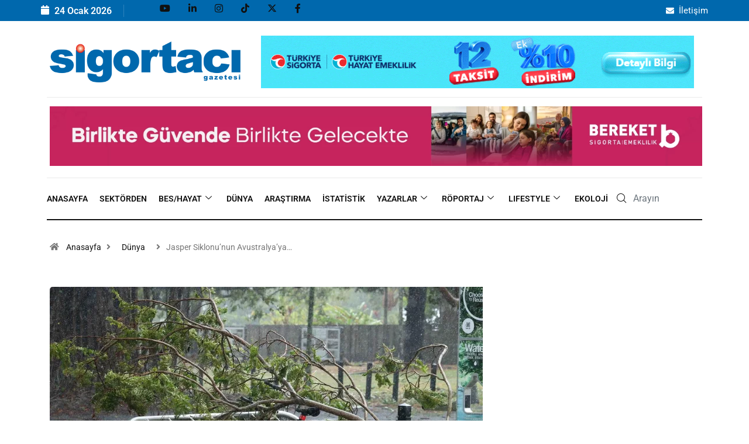

--- FILE ---
content_type: text/html; charset=UTF-8
request_url: https://sigortacigazetesi.com.tr/jasper-siklonunun-avustralyaya-faturasi-buyuk-olacak/
body_size: 32933
content:

<!DOCTYPE html>
<html lang="tr" class="" data-skin="light">

<head>
	<meta charset="UTF-8">
	<meta name="viewport" content="width=device-width, initial-scale=1.0" />
		<meta name='robots' content='index, follow, max-image-preview:large, max-snippet:-1, max-video-preview:-1' />
	<meta name="viewport" content="width=device-width, initial-scale=1, maximum-scale=5">
			<meta name="description" content="Jasper Siklonu&#8217;nun Avustralya&#8217;ya faturası büyük olacak" />

	<!-- This site is optimized with the Yoast SEO plugin v26.8 - https://yoast.com/product/yoast-seo-wordpress/ -->
	<title>Jasper Siklonu&#039;nun Avustralya&#039;ya faturası büyük olacak - Sigortacı Gazetesi</title>
	<meta name="description" content="AON, Jasper Siklonu&#039;nun Avustralya&#039;da sellere yol açması nedeniyle yüz milyonlarca dolarlık kayıp beklendiğini açıkladı." />
	<link rel="canonical" href="https://sigortacigazetesi.com.tr/jasper-siklonunun-avustralyaya-faturasi-buyuk-olacak/" />
	<meta property="og:locale" content="tr_TR" />
	<meta property="og:type" content="article" />
	<meta property="og:title" content="Jasper Siklonu&#039;nun Avustralya&#039;ya faturası büyük olacak - Sigortacı Gazetesi" />
	<meta property="og:description" content="AON, Jasper Siklonu&#039;nun Avustralya&#039;da sellere yol açması nedeniyle yüz milyonlarca dolarlık kayıp beklendiğini açıkladı." />
	<meta property="og:url" content="https://sigortacigazetesi.com.tr/jasper-siklonunun-avustralyaya-faturasi-buyuk-olacak/" />
	<meta property="og:site_name" content="Sigortacı Gazetesi" />
	<meta property="article:publisher" content="https://www.facebook.com/sigortacigazetesi" />
	<meta property="article:published_time" content="2024-01-01T07:00:42+00:00" />
	<meta property="og:image" content="https://sigortacigazetesi.com.tr/wp-content/uploads/2023/12/dunyadan-jasper-cyclone-2023.png" />
	<meta property="og:image:width" content="740" />
	<meta property="og:image:height" content="380" />
	<meta property="og:image:type" content="image/png" />
	<meta name="author" content="Sigortacı Gazetesi" />
	<meta name="twitter:card" content="summary_large_image" />
	<meta name="twitter:creator" content="@sigortacinews" />
	<meta name="twitter:site" content="@sigortacinews" />
	<meta name="twitter:label1" content="Yazan:" />
	<meta name="twitter:data1" content="Sigortacı Gazetesi" />
	<meta name="twitter:label2" content="Tahmini okuma süresi" />
	<meta name="twitter:data2" content="2 dakika" />
	<script type="application/ld+json" class="yoast-schema-graph">{"@context":"https://schema.org","@graph":[{"@type":"Article","@id":"https://sigortacigazetesi.com.tr/jasper-siklonunun-avustralyaya-faturasi-buyuk-olacak/#article","isPartOf":{"@id":"https://sigortacigazetesi.com.tr/jasper-siklonunun-avustralyaya-faturasi-buyuk-olacak/"},"author":{"name":"Sigortacı Gazetesi","@id":"https://sigortacigazetesi.com.tr/#/schema/person/55248013593eacdbf3e00388e41a0e3d"},"headline":"Jasper Siklonu&#8217;nun Avustralya&#8217;ya faturası büyük olacak","datePublished":"2024-01-01T07:00:42+00:00","mainEntityOfPage":{"@id":"https://sigortacigazetesi.com.tr/jasper-siklonunun-avustralyaya-faturasi-buyuk-olacak/"},"wordCount":262,"publisher":{"@id":"https://sigortacigazetesi.com.tr/#organization"},"image":{"@id":"https://sigortacigazetesi.com.tr/jasper-siklonunun-avustralyaya-faturasi-buyuk-olacak/#primaryimage"},"thumbnailUrl":"https://sigortacigazetesi.com.tr/wp-content/uploads/2023/12/dunyadan-jasper-cyclone-2023.png","keywords":["aon","avustralya","dünya","hasar","jasper siklonu","manşet","sigorta","siklon"],"articleSection":["Dünya"],"inLanguage":"tr"},{"@type":"WebPage","@id":"https://sigortacigazetesi.com.tr/jasper-siklonunun-avustralyaya-faturasi-buyuk-olacak/","url":"https://sigortacigazetesi.com.tr/jasper-siklonunun-avustralyaya-faturasi-buyuk-olacak/","name":"Jasper Siklonu'nun Avustralya'ya faturası büyük olacak - Sigortacı Gazetesi","isPartOf":{"@id":"https://sigortacigazetesi.com.tr/#website"},"primaryImageOfPage":{"@id":"https://sigortacigazetesi.com.tr/jasper-siklonunun-avustralyaya-faturasi-buyuk-olacak/#primaryimage"},"image":{"@id":"https://sigortacigazetesi.com.tr/jasper-siklonunun-avustralyaya-faturasi-buyuk-olacak/#primaryimage"},"thumbnailUrl":"https://sigortacigazetesi.com.tr/wp-content/uploads/2023/12/dunyadan-jasper-cyclone-2023.png","datePublished":"2024-01-01T07:00:42+00:00","description":"AON, Jasper Siklonu'nun Avustralya'da sellere yol açması nedeniyle yüz milyonlarca dolarlık kayıp beklendiğini açıkladı.","breadcrumb":{"@id":"https://sigortacigazetesi.com.tr/jasper-siklonunun-avustralyaya-faturasi-buyuk-olacak/#breadcrumb"},"inLanguage":"tr","potentialAction":[{"@type":"ReadAction","target":["https://sigortacigazetesi.com.tr/jasper-siklonunun-avustralyaya-faturasi-buyuk-olacak/"]}]},{"@type":"ImageObject","inLanguage":"tr","@id":"https://sigortacigazetesi.com.tr/jasper-siklonunun-avustralyaya-faturasi-buyuk-olacak/#primaryimage","url":"https://sigortacigazetesi.com.tr/wp-content/uploads/2023/12/dunyadan-jasper-cyclone-2023.png","contentUrl":"https://sigortacigazetesi.com.tr/wp-content/uploads/2023/12/dunyadan-jasper-cyclone-2023.png","width":740,"height":380},{"@type":"BreadcrumbList","@id":"https://sigortacigazetesi.com.tr/jasper-siklonunun-avustralyaya-faturasi-buyuk-olacak/#breadcrumb","itemListElement":[{"@type":"ListItem","position":1,"name":"Anasayfa","item":"https://sigortacigazetesi.com.tr/"},{"@type":"ListItem","position":2,"name":"Jasper Siklonu&#8217;nun Avustralya&#8217;ya faturası büyük olacak"}]},{"@type":"WebSite","@id":"https://sigortacigazetesi.com.tr/#website","url":"https://sigortacigazetesi.com.tr/","name":"Sigortacı Gazetesi","description":"Sigorta sektörünün kalbi burada atıyor","publisher":{"@id":"https://sigortacigazetesi.com.tr/#organization"},"potentialAction":[{"@type":"SearchAction","target":{"@type":"EntryPoint","urlTemplate":"https://sigortacigazetesi.com.tr/?s={search_term_string}"},"query-input":{"@type":"PropertyValueSpecification","valueRequired":true,"valueName":"search_term_string"}}],"inLanguage":"tr"},{"@type":"Organization","@id":"https://sigortacigazetesi.com.tr/#organization","name":"Sigortacı Gazetesi","url":"https://sigortacigazetesi.com.tr/","logo":{"@type":"ImageObject","inLanguage":"tr","@id":"https://sigortacigazetesi.com.tr/#/schema/logo/image/","url":"https://sigortacigazetesi.com.tr/wp-content/uploads/2020/06/sigortaci-gazetesi-logo.webp","contentUrl":"https://sigortacigazetesi.com.tr/wp-content/uploads/2020/06/sigortaci-gazetesi-logo.webp","width":1000,"height":216,"caption":"Sigortacı Gazetesi"},"image":{"@id":"https://sigortacigazetesi.com.tr/#/schema/logo/image/"},"sameAs":["https://www.facebook.com/sigortacigazetesi","https://x.com/sigortacinews","https://www.linkedin.com/company/sigortac-gazetesi/","https://www.youtube.com/@SigortacGazetesicomtr","https://www.instagram.com/sigortacigazetesi"]},{"@type":"Person","@id":"https://sigortacigazetesi.com.tr/#/schema/person/55248013593eacdbf3e00388e41a0e3d","name":"Sigortacı Gazetesi","image":{"@type":"ImageObject","inLanguage":"tr","@id":"https://sigortacigazetesi.com.tr/#/schema/person/image/","url":"https://secure.gravatar.com/avatar/841dfda1d42afd3e16dd8baee2a1a6ba346d9221abea63de8fa6352cc0849aae?s=96&d=mm&r=g","contentUrl":"https://secure.gravatar.com/avatar/841dfda1d42afd3e16dd8baee2a1a6ba346d9221abea63de8fa6352cc0849aae?s=96&d=mm&r=g","caption":"Sigortacı Gazetesi"},"description":"EDİTÖR","sameAs":["https://sigortacigazetesi.com.tr"],"url":"https://sigortacigazetesi.com.tr/author/sigortaci-gazetesi-editor/"}]}</script>
	<!-- / Yoast SEO plugin. -->


<link rel='dns-prefetch' href='//www.googletagmanager.com' />
<link rel='dns-prefetch' href='//ajax.googleapis.com' />
<link rel="alternate" type="application/rss+xml" title="Sigortacı Gazetesi &raquo; akışı" href="https://sigortacigazetesi.com.tr/feed/" />
<link rel="alternate" type="application/rss+xml" title="Sigortacı Gazetesi &raquo; yorum akışı" href="https://sigortacigazetesi.com.tr/comments/feed/" />
<link rel="alternate" type="application/rss+xml" title="Sigortacı Gazetesi &raquo; Jasper Siklonu&#8217;nun Avustralya&#8217;ya faturası büyük olacak yorum akışı" href="https://sigortacigazetesi.com.tr/jasper-siklonunun-avustralyaya-faturasi-buyuk-olacak/feed/" />
<link rel="alternate" title="oEmbed (JSON)" type="application/json+oembed" href="https://sigortacigazetesi.com.tr/wp-json/oembed/1.0/embed?url=https%3A%2F%2Fsigortacigazetesi.com.tr%2Fjasper-siklonunun-avustralyaya-faturasi-buyuk-olacak%2F" />
<link rel="alternate" title="oEmbed (XML)" type="text/xml+oembed" href="https://sigortacigazetesi.com.tr/wp-json/oembed/1.0/embed?url=https%3A%2F%2Fsigortacigazetesi.com.tr%2Fjasper-siklonunun-avustralyaya-faturasi-buyuk-olacak%2F&#038;format=xml" />
<style id='wp-img-auto-sizes-contain-inline-css' type='text/css'>
img:is([sizes=auto i],[sizes^="auto," i]){contain-intrinsic-size:3000px 1500px}
/*# sourceURL=wp-img-auto-sizes-contain-inline-css */
</style>
<link rel='stylesheet' id='elementor-frontend-css' href='https://sigortacigazetesi.com.tr/wp-content/plugins/elementor/assets/css/frontend.min.css?ver=3.33.4' type='text/css' media='all' />
<link rel='stylesheet' id='elementor-post-731-css' href='https://sigortacigazetesi.com.tr/wp-content/uploads/elementor/css/post-731.css?ver=1769056764' type='text/css' media='all' />
<link rel='stylesheet' id='elementor-post-736-css' href='https://sigortacigazetesi.com.tr/wp-content/uploads/elementor/css/post-736.css?ver=1769056764' type='text/css' media='all' />
<style id='wp-emoji-styles-inline-css' type='text/css'>

	img.wp-smiley, img.emoji {
		display: inline !important;
		border: none !important;
		box-shadow: none !important;
		height: 1em !important;
		width: 1em !important;
		margin: 0 0.07em !important;
		vertical-align: -0.1em !important;
		background: none !important;
		padding: 0 !important;
	}
/*# sourceURL=wp-emoji-styles-inline-css */
</style>
<link rel='stylesheet' id='wp-block-library-css' href='https://sigortacigazetesi.com.tr/wp-includes/css/dist/block-library/style.min.css?ver=6.9' type='text/css' media='all' />
<style id='wp-block-library-theme-inline-css' type='text/css'>
.wp-block-audio :where(figcaption){color:#555;font-size:13px;text-align:center}.is-dark-theme .wp-block-audio :where(figcaption){color:#ffffffa6}.wp-block-audio{margin:0 0 1em}.wp-block-code{border:1px solid #ccc;border-radius:4px;font-family:Menlo,Consolas,monaco,monospace;padding:.8em 1em}.wp-block-embed :where(figcaption){color:#555;font-size:13px;text-align:center}.is-dark-theme .wp-block-embed :where(figcaption){color:#ffffffa6}.wp-block-embed{margin:0 0 1em}.blocks-gallery-caption{color:#555;font-size:13px;text-align:center}.is-dark-theme .blocks-gallery-caption{color:#ffffffa6}:root :where(.wp-block-image figcaption){color:#555;font-size:13px;text-align:center}.is-dark-theme :root :where(.wp-block-image figcaption){color:#ffffffa6}.wp-block-image{margin:0 0 1em}.wp-block-pullquote{border-bottom:4px solid;border-top:4px solid;color:currentColor;margin-bottom:1.75em}.wp-block-pullquote :where(cite),.wp-block-pullquote :where(footer),.wp-block-pullquote__citation{color:currentColor;font-size:.8125em;font-style:normal;text-transform:uppercase}.wp-block-quote{border-left:.25em solid;margin:0 0 1.75em;padding-left:1em}.wp-block-quote cite,.wp-block-quote footer{color:currentColor;font-size:.8125em;font-style:normal;position:relative}.wp-block-quote:where(.has-text-align-right){border-left:none;border-right:.25em solid;padding-left:0;padding-right:1em}.wp-block-quote:where(.has-text-align-center){border:none;padding-left:0}.wp-block-quote.is-large,.wp-block-quote.is-style-large,.wp-block-quote:where(.is-style-plain){border:none}.wp-block-search .wp-block-search__label{font-weight:700}.wp-block-search__button{border:1px solid #ccc;padding:.375em .625em}:where(.wp-block-group.has-background){padding:1.25em 2.375em}.wp-block-separator.has-css-opacity{opacity:.4}.wp-block-separator{border:none;border-bottom:2px solid;margin-left:auto;margin-right:auto}.wp-block-separator.has-alpha-channel-opacity{opacity:1}.wp-block-separator:not(.is-style-wide):not(.is-style-dots){width:100px}.wp-block-separator.has-background:not(.is-style-dots){border-bottom:none;height:1px}.wp-block-separator.has-background:not(.is-style-wide):not(.is-style-dots){height:2px}.wp-block-table{margin:0 0 1em}.wp-block-table td,.wp-block-table th{word-break:normal}.wp-block-table :where(figcaption){color:#555;font-size:13px;text-align:center}.is-dark-theme .wp-block-table :where(figcaption){color:#ffffffa6}.wp-block-video :where(figcaption){color:#555;font-size:13px;text-align:center}.is-dark-theme .wp-block-video :where(figcaption){color:#ffffffa6}.wp-block-video{margin:0 0 1em}:root :where(.wp-block-template-part.has-background){margin-bottom:0;margin-top:0;padding:1.25em 2.375em}
/*# sourceURL=/wp-includes/css/dist/block-library/theme.min.css */
</style>
<style id='classic-theme-styles-inline-css' type='text/css'>
/*! This file is auto-generated */
.wp-block-button__link{color:#fff;background-color:#32373c;border-radius:9999px;box-shadow:none;text-decoration:none;padding:calc(.667em + 2px) calc(1.333em + 2px);font-size:1.125em}.wp-block-file__button{background:#32373c;color:#fff;text-decoration:none}
/*# sourceURL=/wp-includes/css/classic-themes.min.css */
</style>
<style id='global-styles-inline-css' type='text/css'>
:root{--wp--preset--aspect-ratio--square: 1;--wp--preset--aspect-ratio--4-3: 4/3;--wp--preset--aspect-ratio--3-4: 3/4;--wp--preset--aspect-ratio--3-2: 3/2;--wp--preset--aspect-ratio--2-3: 2/3;--wp--preset--aspect-ratio--16-9: 16/9;--wp--preset--aspect-ratio--9-16: 9/16;--wp--preset--color--black: #000000;--wp--preset--color--cyan-bluish-gray: #abb8c3;--wp--preset--color--white: #ffffff;--wp--preset--color--pale-pink: #f78da7;--wp--preset--color--vivid-red: #cf2e2e;--wp--preset--color--luminous-vivid-orange: #ff6900;--wp--preset--color--luminous-vivid-amber: #fcb900;--wp--preset--color--light-green-cyan: #7bdcb5;--wp--preset--color--vivid-green-cyan: #00d084;--wp--preset--color--pale-cyan-blue: #8ed1fc;--wp--preset--color--vivid-cyan-blue: #0693e3;--wp--preset--color--vivid-purple: #9b51e0;--wp--preset--gradient--vivid-cyan-blue-to-vivid-purple: linear-gradient(135deg,rgb(6,147,227) 0%,rgb(155,81,224) 100%);--wp--preset--gradient--light-green-cyan-to-vivid-green-cyan: linear-gradient(135deg,rgb(122,220,180) 0%,rgb(0,208,130) 100%);--wp--preset--gradient--luminous-vivid-amber-to-luminous-vivid-orange: linear-gradient(135deg,rgb(252,185,0) 0%,rgb(255,105,0) 100%);--wp--preset--gradient--luminous-vivid-orange-to-vivid-red: linear-gradient(135deg,rgb(255,105,0) 0%,rgb(207,46,46) 100%);--wp--preset--gradient--very-light-gray-to-cyan-bluish-gray: linear-gradient(135deg,rgb(238,238,238) 0%,rgb(169,184,195) 100%);--wp--preset--gradient--cool-to-warm-spectrum: linear-gradient(135deg,rgb(74,234,220) 0%,rgb(151,120,209) 20%,rgb(207,42,186) 40%,rgb(238,44,130) 60%,rgb(251,105,98) 80%,rgb(254,248,76) 100%);--wp--preset--gradient--blush-light-purple: linear-gradient(135deg,rgb(255,206,236) 0%,rgb(152,150,240) 100%);--wp--preset--gradient--blush-bordeaux: linear-gradient(135deg,rgb(254,205,165) 0%,rgb(254,45,45) 50%,rgb(107,0,62) 100%);--wp--preset--gradient--luminous-dusk: linear-gradient(135deg,rgb(255,203,112) 0%,rgb(199,81,192) 50%,rgb(65,88,208) 100%);--wp--preset--gradient--pale-ocean: linear-gradient(135deg,rgb(255,245,203) 0%,rgb(182,227,212) 50%,rgb(51,167,181) 100%);--wp--preset--gradient--electric-grass: linear-gradient(135deg,rgb(202,248,128) 0%,rgb(113,206,126) 100%);--wp--preset--gradient--midnight: linear-gradient(135deg,rgb(2,3,129) 0%,rgb(40,116,252) 100%);--wp--preset--font-size--small: 13px;--wp--preset--font-size--medium: 20px;--wp--preset--font-size--large: 36px;--wp--preset--font-size--x-large: 42px;--wp--preset--spacing--20: 0.44rem;--wp--preset--spacing--30: 0.67rem;--wp--preset--spacing--40: 1rem;--wp--preset--spacing--50: 1.5rem;--wp--preset--spacing--60: 2.25rem;--wp--preset--spacing--70: 3.38rem;--wp--preset--spacing--80: 5.06rem;--wp--preset--shadow--natural: 6px 6px 9px rgba(0, 0, 0, 0.2);--wp--preset--shadow--deep: 12px 12px 50px rgba(0, 0, 0, 0.4);--wp--preset--shadow--sharp: 6px 6px 0px rgba(0, 0, 0, 0.2);--wp--preset--shadow--outlined: 6px 6px 0px -3px rgb(255, 255, 255), 6px 6px rgb(0, 0, 0);--wp--preset--shadow--crisp: 6px 6px 0px rgb(0, 0, 0);}:where(.is-layout-flex){gap: 0.5em;}:where(.is-layout-grid){gap: 0.5em;}body .is-layout-flex{display: flex;}.is-layout-flex{flex-wrap: wrap;align-items: center;}.is-layout-flex > :is(*, div){margin: 0;}body .is-layout-grid{display: grid;}.is-layout-grid > :is(*, div){margin: 0;}:where(.wp-block-columns.is-layout-flex){gap: 2em;}:where(.wp-block-columns.is-layout-grid){gap: 2em;}:where(.wp-block-post-template.is-layout-flex){gap: 1.25em;}:where(.wp-block-post-template.is-layout-grid){gap: 1.25em;}.has-black-color{color: var(--wp--preset--color--black) !important;}.has-cyan-bluish-gray-color{color: var(--wp--preset--color--cyan-bluish-gray) !important;}.has-white-color{color: var(--wp--preset--color--white) !important;}.has-pale-pink-color{color: var(--wp--preset--color--pale-pink) !important;}.has-vivid-red-color{color: var(--wp--preset--color--vivid-red) !important;}.has-luminous-vivid-orange-color{color: var(--wp--preset--color--luminous-vivid-orange) !important;}.has-luminous-vivid-amber-color{color: var(--wp--preset--color--luminous-vivid-amber) !important;}.has-light-green-cyan-color{color: var(--wp--preset--color--light-green-cyan) !important;}.has-vivid-green-cyan-color{color: var(--wp--preset--color--vivid-green-cyan) !important;}.has-pale-cyan-blue-color{color: var(--wp--preset--color--pale-cyan-blue) !important;}.has-vivid-cyan-blue-color{color: var(--wp--preset--color--vivid-cyan-blue) !important;}.has-vivid-purple-color{color: var(--wp--preset--color--vivid-purple) !important;}.has-black-background-color{background-color: var(--wp--preset--color--black) !important;}.has-cyan-bluish-gray-background-color{background-color: var(--wp--preset--color--cyan-bluish-gray) !important;}.has-white-background-color{background-color: var(--wp--preset--color--white) !important;}.has-pale-pink-background-color{background-color: var(--wp--preset--color--pale-pink) !important;}.has-vivid-red-background-color{background-color: var(--wp--preset--color--vivid-red) !important;}.has-luminous-vivid-orange-background-color{background-color: var(--wp--preset--color--luminous-vivid-orange) !important;}.has-luminous-vivid-amber-background-color{background-color: var(--wp--preset--color--luminous-vivid-amber) !important;}.has-light-green-cyan-background-color{background-color: var(--wp--preset--color--light-green-cyan) !important;}.has-vivid-green-cyan-background-color{background-color: var(--wp--preset--color--vivid-green-cyan) !important;}.has-pale-cyan-blue-background-color{background-color: var(--wp--preset--color--pale-cyan-blue) !important;}.has-vivid-cyan-blue-background-color{background-color: var(--wp--preset--color--vivid-cyan-blue) !important;}.has-vivid-purple-background-color{background-color: var(--wp--preset--color--vivid-purple) !important;}.has-black-border-color{border-color: var(--wp--preset--color--black) !important;}.has-cyan-bluish-gray-border-color{border-color: var(--wp--preset--color--cyan-bluish-gray) !important;}.has-white-border-color{border-color: var(--wp--preset--color--white) !important;}.has-pale-pink-border-color{border-color: var(--wp--preset--color--pale-pink) !important;}.has-vivid-red-border-color{border-color: var(--wp--preset--color--vivid-red) !important;}.has-luminous-vivid-orange-border-color{border-color: var(--wp--preset--color--luminous-vivid-orange) !important;}.has-luminous-vivid-amber-border-color{border-color: var(--wp--preset--color--luminous-vivid-amber) !important;}.has-light-green-cyan-border-color{border-color: var(--wp--preset--color--light-green-cyan) !important;}.has-vivid-green-cyan-border-color{border-color: var(--wp--preset--color--vivid-green-cyan) !important;}.has-pale-cyan-blue-border-color{border-color: var(--wp--preset--color--pale-cyan-blue) !important;}.has-vivid-cyan-blue-border-color{border-color: var(--wp--preset--color--vivid-cyan-blue) !important;}.has-vivid-purple-border-color{border-color: var(--wp--preset--color--vivid-purple) !important;}.has-vivid-cyan-blue-to-vivid-purple-gradient-background{background: var(--wp--preset--gradient--vivid-cyan-blue-to-vivid-purple) !important;}.has-light-green-cyan-to-vivid-green-cyan-gradient-background{background: var(--wp--preset--gradient--light-green-cyan-to-vivid-green-cyan) !important;}.has-luminous-vivid-amber-to-luminous-vivid-orange-gradient-background{background: var(--wp--preset--gradient--luminous-vivid-amber-to-luminous-vivid-orange) !important;}.has-luminous-vivid-orange-to-vivid-red-gradient-background{background: var(--wp--preset--gradient--luminous-vivid-orange-to-vivid-red) !important;}.has-very-light-gray-to-cyan-bluish-gray-gradient-background{background: var(--wp--preset--gradient--very-light-gray-to-cyan-bluish-gray) !important;}.has-cool-to-warm-spectrum-gradient-background{background: var(--wp--preset--gradient--cool-to-warm-spectrum) !important;}.has-blush-light-purple-gradient-background{background: var(--wp--preset--gradient--blush-light-purple) !important;}.has-blush-bordeaux-gradient-background{background: var(--wp--preset--gradient--blush-bordeaux) !important;}.has-luminous-dusk-gradient-background{background: var(--wp--preset--gradient--luminous-dusk) !important;}.has-pale-ocean-gradient-background{background: var(--wp--preset--gradient--pale-ocean) !important;}.has-electric-grass-gradient-background{background: var(--wp--preset--gradient--electric-grass) !important;}.has-midnight-gradient-background{background: var(--wp--preset--gradient--midnight) !important;}.has-small-font-size{font-size: var(--wp--preset--font-size--small) !important;}.has-medium-font-size{font-size: var(--wp--preset--font-size--medium) !important;}.has-large-font-size{font-size: var(--wp--preset--font-size--large) !important;}.has-x-large-font-size{font-size: var(--wp--preset--font-size--x-large) !important;}
:where(.wp-block-post-template.is-layout-flex){gap: 1.25em;}:where(.wp-block-post-template.is-layout-grid){gap: 1.25em;}
:where(.wp-block-term-template.is-layout-flex){gap: 1.25em;}:where(.wp-block-term-template.is-layout-grid){gap: 1.25em;}
:where(.wp-block-columns.is-layout-flex){gap: 2em;}:where(.wp-block-columns.is-layout-grid){gap: 2em;}
:root :where(.wp-block-pullquote){font-size: 1.5em;line-height: 1.6;}
/*# sourceURL=global-styles-inline-css */
</style>
<link rel='stylesheet' id='contact-form-7-css' href='https://sigortacigazetesi.com.tr/wp-content/plugins/contact-form-7/includes/css/styles.css?ver=6.1.4' type='text/css' media='all' />
<style id='dominant-color-styles-inline-css' type='text/css'>
img[data-dominant-color]:not(.has-transparency) { background-color: var(--dominant-color); }
/*# sourceURL=dominant-color-styles-inline-css */
</style>
<link rel='stylesheet' id='xs-front-style-css' href='https://sigortacigazetesi.com.tr/wp-content/plugins/wp-social/assets/css/frontend.css?ver=3.1.6' type='text/css' media='all' />
<link rel='stylesheet' id='xs_login_font_login_css-css' href='https://sigortacigazetesi.com.tr/wp-content/plugins/wp-social/assets/css/font-icon.css?ver=3.1.6' type='text/css' media='all' />
<link rel='stylesheet' id='dflip-style-css' href='https://sigortacigazetesi.com.tr/wp-content/plugins/3d-flipbook-dflip-lite/assets/css/dflip.min.css?ver=2.4.20' type='text/css' media='all' />
<link rel='stylesheet' id='bootstrap-css' href='https://sigortacigazetesi.com.tr/wp-content/themes/digiqole/assets/css/bootstrap.min.css?ver=2.2.7' type='text/css' media='all' />
<link rel='stylesheet' id='icon-font-css' href='https://sigortacigazetesi.com.tr/wp-content/themes/digiqole/assets/css/icon-font.css?ver=2.2.7' type='text/css' media='all' />
<link rel='preload' as='style' id='digiqole-all-style-css' href='https://sigortacigazetesi.com.tr/wp-content/themes/digiqole/assets/css/all.css?ver=2.2.7' type='text/css' media='all' />
<link rel='stylesheet' id='digiqole-master-css' href='https://sigortacigazetesi.com.tr/wp-content/themes/digiqole/assets/css/master.css?ver=2.2.7' type='text/css' media='all' />
<style id='digiqole-master-inline-css' type='text/css'>

        html.fonts-loaded body{ font-family: Roboto }
        .body-box-layout{ 
            background-image:url();;
            background-repeat: no-repeat;
            background-position: center;
            background-size: cover;
            background-attachment: fixed;
         }
        body,
        .post-navigation .post-previous a p, .post-navigation .post-next a p,
        .dark-mode .blog-single .post-meta li,
        .dark-mode .wp-block-quote p,
        .dark-mode .wp-block-quote::before,
        .dark-mode .wp-block-quote cite,
        .dark-mode .view-review-list .xs-review-date,
        .dark-mode .view-review-list .xs-reviewer-author,
        .dark-mode .breadcrumb li,
        .dark-mode .post-meta span,
        .dark-mode .post-meta span a,
        .dark-mode .tranding-bg-white .tranding-bar .trending-slide-bg.trending-slide .post-title a,
        .dark-mode .blog-single .post-meta li.post-author a{
           color:  #0a0a0a;
        }

        h1, h2, h3, h4, h5, h6,
        .post-title,
        .post-navigation span,
        .post-title a,
        .dark-mode .error-page .error-code,
        .dark-mode.archive .entry-blog-summery .readmore-btn,
        .dark-mode .entry-blog-summery.ts-post .readmore-btn,
        .dark-mode .apsc-icons-wrapper.apsc-theme-2 .apsc-each-profile a,
        .dark-mode .ts-author-content .comment a{
            color:  #212121;
        }


        .dark-mode .apsc-icons-wrapper.apsc-theme-2 .apsc-each-profile a{
            color: #212121 !important;
        }
        .dark-mode .blog-single .post .post-body{
            background: transparent;
        }

        html.fonts-loaded h1,
        html.fonts-loaded h2{
            font-family: Roboto;
        }
        html.fonts-loaded h3{ 
            font-family: Roboto;
        }

        html.fonts-loaded h4{ 
            font-family: Roboto;
        }

        a,
        .entry-header .entry-title a:hover,
        .sidebar ul li a:hover,
        .breadcrumb a:hover {
            color: #0068ad;
            transition: all ease 500ms;
        }
      
        .btn-primary:hover,
        .switch__background,
        .switch__mouth,
        .switch__eye-left,
        .switch__eye-right{
         background: #002e8c;
         border-color: #002e8c;;
        }

        .tag-lists a:hover,
        .tagcloud a:hover,
        .owl-carousel .owl-dots .owl-dot.active span,
        .blog-single .tag-lists a:hover {
            border-color: #0068ad;
        }

        blockquote.wp-block-quote, .wp-block-quote, .wp-block-quote:not(.is-large):not(.is-style-large), .wp-block-pullquote blockquote,
         blockquote.wp-block-pullquote, .wp-block-quote.is-large, .wp-block-quote.is-style-large{
            border-left-color: #0068ad;
        }
        
        .post .post-footer .readmore,
        .post .post-media .video-link-btn a,
        .post-list-item .recen-tab-menu.nav-tabs li a:before, 
        .post-list-item .recen-tab-menu.nav-tabs li a:after,
        .blog-single .xs-review-box .xs-review .xs-btn:hover,
        .blog-single .tag-lists span,
        .tag-lists a:hover, .tagcloud a:hover,
        .heading-style3 .block-title .title-angle-shap:before, 
        .heading-style3 .block-title .title-angle-shap:after,
         .heading-style3 .widget-title .title-angle-shap:before, 
         .heading-style3 .widget-title .title-angle-shap:after, 
         .sidebar .widget .block-title .title-angle-shap:before,
          .sidebar .widget .block-title .title-angle-shap:after, 
          .sidebar .widget .widget-title .title-angle-shap:before, 
        .sidebar .widget .widget-title .title-angle-shap:after,
        .pagination li.active a, .pagination li:hover a,
        .owl-carousel .owl-dots .owl-dot.active span,
        .main-pagination .swiper-pagination-bullet-active,
        .swiper-pagination .swiper-pagination-bullet-active,
        .header .navbar-light .ekit-wid-con .digiqole-elementskit-menu
         .elementskit-navbar-nav > li.active > a:before,
         .trending-light .tranding-bar .trending-slide .trending-title,
        .post-list-item .post-thumb .tab-post-count, .post-list-item .post-thumb .post-index,
        .woocommerce ul.products li.product .button,.woocommerce ul.products li.product .added_to_cart,
        .woocommerce nav.woocommerce-pagination ul li a:focus, .woocommerce nav.woocommerce-pagination ul li a:hover, .woocommerce nav.woocommerce-pagination ul li span.current,
        .woocommerce #respond input#submit.alt, .woocommerce a.button.alt, .woocommerce button.button.alt, .woocommerce input.button.alt,.sponsor-web-link a:hover i, .woocommerce .widget_price_filter .ui-slider .ui-slider-range,
        .woocommerce span.onsale,
        .not-found .input-group-btn,
        .btn,
        .BackTo,
        .sidebar .widget.widget_search .input-group-btn,
        .woocommerce ul.products li.product .added_to_cart:hover, .woocommerce #respond input#submit.alt:hover, .woocommerce a.button.alt:hover, .woocommerce button.button.alt:hover, 
        .footer-social li a,
        .digiqole-video-post .video-item .post-video .ts-play-btn,
        .blog-single .post-meta .social-share i.fa-share,
        .social-share i.ts-icon-share,
        .woocommerce input.button.alt:hover,
        .woocommerce .widget_price_filter .ui-slider .ui-slider-handle,
        #preloader,
        .main-slider .swiper-button-next:hover,
        .main-slider .swiper-button-prev:hover,
        .main-slider .owl-dots .owl-dot.swiper-pagination-bullet-active,
        .main-slider .owl-dots .swiper-pagination-bullet.swiper-pagination-bullet-active,
        .main-slider .swiper-pagination .owl-dot.swiper-pagination-bullet-active,
        .main-slider .swiper-pagination .swiper-pagination-bullet.swiper-pagination-bullet-active,
        .main-slider .main-pagination .owl-dot.swiper-pagination-bullet-active,
        .main-slider .main-pagination .swiper-pagination-bullet.swiper-pagination-bullet-active,
        .weekend-top .owl-dots .owl-dot.swiper-pagination-bullet-active,
        .weekend-top .owl-dots .swiper-pagination-bullet.swiper-pagination-bullet-active,
        .weekend-top .swiper-pagination .owl-dot.swiper-pagination-bullet-active,
        .weekend-top .swiper-pagination .swiper-pagination-bullet.swiper-pagination-bullet-active,
        .featured-tab-item .nav-tabs .nav-link.active:before,
        .post-slider .swiper-pagination .swiper-pagination-bullet.swiper-pagination-bullet-active,
        .blog-single .post-meta .social-share .ts-icon-share {
            background: #0068ad;
        }
        .owl-carousel.owl-loaded .owl-nav .owl-next.disabled, 
        .owl-carousel.owl-loaded .owl-nav .owl-prev.disabled,
        .ts-about-image-wrapper.owl-carousel.owl-theme .owl-nav [class*=owl-]:hover{
            background: #0068ad !important;
        }

        .ts-footer .recent-posts-widget .post-content .post-title a:hover,
        .post-list-item .recen-tab-menu.nav-tabs li a.active,
        .ts-footer .footer-left-widget .footer-social li a:hover,
         .ts-footer .footer-widget .footer-social li a:hover,
         .heading-style3 .block-title, .heading-style3 .widget-title,
         .topbar.topbar-gray .tranding-bg-white .tranding-bar .trending-slide-bg .trending-title i,
         .sidebar .widget .block-title, .sidebar .widget .widget-title,
         .header .navbar-light .ekit-wid-con .digiqole-elementskit-menu .elementskit-navbar-nav .dropdown-item.active,
         .header .navbar-light .ekit-wid-con .digiqole-elementskit-menu .elementskit-navbar-nav li a:hover,
         .social-links li a:hover,
         .post-title a:hover,
         .video-tab-list .post-tab-list li a.active h4.post-title, .video-tab-list .post-tab-list li a:hover h4.post-title,
         .featured-tab-item .nav-tabs .nav-link.active .tab-head > span.tab-text-title,
         .woocommerce ul.products li.product .price, 
         .woocommerce ul.products li.product .woocommerce-loop-product__title:hover,
         .load-more-btn .digiqole-post-grid-loadmore:hover,
         .blog-single .post-meta li.meta-post-view,
         .ts-overlay-style .post-meta-info li.active i,
         .blog-single .post-meta li a:hover {
            color: #0068ad;
        }
        
        .post-layout-style5 .post-meta li.meta-post-view .ts-icon {
            color: #0068ad!important;
        }
      
        
            .header .navbar-light .ekit-wid-con .digiqole-elementskit-menu{
               height: 75px;
            }
            @media(min-width: 1024px){
                .header-gradient-area .navbar-light .ekit-wid-con .digiqole-elementskit-menu .elementskit-navbar-nav > li > a,
                .header.header-gradient .navbar-light .ekit-wid-con .digiqole-elementskit-menu .elementskit-navbar-nav > li > a, 
                .header .navbar-light .ekit-wid-con .digiqole-elementskit-menu .elementskit-navbar-nav > li > a,
                 .header .navbar-light .nav-search-area a, .header-gradient .navbar-light .social-links li a, 
                 .header .navbar-light .navbar-nav > li > a, 
               .header-gradient .navbar-light .nav-search-area .header-search-icon a{
                   line-height: 75px;
               }
            }
        
     
            html.fonts-loaded .header .navbar-light .navbar-nav li ul.dropdown-menu li a,
            html.fonts-loaded .header .navbar-light .ekit-wid-con .digiqole-elementskit-menu .elementskit-navbar-nav li ul li a,
            html.fonts-loaded .header .navbar-light .ekit-wid-con .digiqole-elementskit-menu .elementskit-navbar-nav li .elementskit-dropdown li a{
                   color: ;
                   font-size: 12px;
                }
            
            html.fonts-loaded .header-gradient-area .navbar-light .ekit-wid-con .digiqole-elementskit-menu .elementskit-navbar-nav > li > a,
            html.fonts-loaded .header.header-gradient .navbar-light .ekit-wid-con .digiqole-elementskit-menu .elementskit-navbar-nav > li > a,
            html.fonts-loaded .header .navbar-light .ekit-wid-con .digiqole-elementskit-menu .elementskit-navbar-nav > li > a,
            html.fonts-loaded .header .navbar-light .nav-search-area a,
            html.fonts-loaded .header-gradient .navbar-light .social-links li a,
            html.fonts-loaded .header .navbar-light .navbar-nav > li > a,
            html.fonts-loaded .header-gradient .navbar-light .nav-search-area .header-search-icon a{
                font-family: Lora;
                font-size: 14px; 
                font-weight: 500px; 
                }
            .ts-footer{
            padding-top:100px;
            padding-bottom:100px;
         }
      body,
      .dark-mode .ts-author-media,
      .dark-mode .ts-author-content::before,
      .dark-mode .ts-author-content::after,
      .dark-mode .post-layout-style4 .post-single .entry-header{
         background-color: #ffffff;
      }
     
      .ts-footer{
          background-color: #222222;
          background-repeat:no-repeat;
          background-size: cover;
          
          
      }
      .newsletter-form span,
      .ts-footer .widget-title span{
        background-color: #222222;
      }

      .ts-footer-classic .widget-title,
      .ts-footer-classic h3,
      .ts-footer-classic h4,
      .ts-footer .widget-title,
      .ts-footer-classic .contact h3{
          color: #fff;
      }
      .ts-footer p,
      .ts-footer .list-arrow li a,
      .ts-footer .menu li a,
      .ts-footer .service-time li,
      .ts-footer .list-arrow li::before, 
      .ts-footer .footer-info li,
      .ts-footer .footer-left-widget .footer-social li a, .ts-footer .footer-widget .footer-social li a,
      .ts-footer .footer-left-widget p, .ts-footer .footer-widget p,
      .ts-footer .recent-posts-widget .post-content .post-title a,
      .ts-footer .menu li::before{
        color: #fff;
      }

     
     
      .copy-right{
         background-color: #101010;
      }
      .copy-right .copyright-text p{
         color: #fff;
      }
      
/*# sourceURL=digiqole-master-inline-css */
</style>
<link rel='stylesheet' id='widget-icon-list-css' href='https://sigortacigazetesi.com.tr/wp-content/plugins/elementor/assets/css/widget-icon-list.min.css?ver=3.33.4' type='text/css' media='all' />
<link rel='stylesheet' id='elementor-gf-local-roboto-css' href='https://sigortacigazetesi.com.tr/wp-content/uploads/elementor/google-fonts/css/roboto.css?ver=1746257241' type='text/css' media='all' />
<link rel='stylesheet' id='elementor-gf-local-lora-css' href='https://sigortacigazetesi.com.tr/wp-content/uploads/elementor/google-fonts/css/lora.css?ver=1746257252' type='text/css' media='all' />
<script type="text/javascript" src="https://sigortacigazetesi.com.tr/wp-includes/js/jquery/jquery.min.js?ver=3.7.1" id="jquery-core-js"></script>
<script type="text/javascript" src="https://sigortacigazetesi.com.tr/wp-includes/js/jquery/jquery-migrate.min.js?ver=3.4.1" id="jquery-migrate-js"></script>
<script type="text/javascript" id="xs_front_main_js-js-extra">
/* <![CDATA[ */
var rest_config = {"rest_url":"https://sigortacigazetesi.com.tr/wp-json/","nonce":"9e413f3971","insta_enabled":""};
//# sourceURL=xs_front_main_js-js-extra
/* ]]> */
</script>
<script type="text/javascript" src="https://sigortacigazetesi.com.tr/wp-content/plugins/wp-social/assets/js/front-main.js?ver=3.1.6" id="xs_front_main_js-js"></script>
<script type="text/javascript" id="xs_social_custom-js-extra">
/* <![CDATA[ */
var rest_api_conf = {"siteurl":"https://sigortacigazetesi.com.tr","nonce":"9e413f3971","root":"https://sigortacigazetesi.com.tr/wp-json/"};
var wsluFrontObj = {"resturl":"https://sigortacigazetesi.com.tr/wp-json/","rest_nonce":"9e413f3971"};
//# sourceURL=xs_social_custom-js-extra
/* ]]> */
</script>
<script type="text/javascript" src="https://sigortacigazetesi.com.tr/wp-content/plugins/wp-social/assets/js/social-front.js?ver=3.1.6" id="xs_social_custom-js"></script>
<script type="text/javascript" src="https://sigortacigazetesi.com.tr/wp-content/plugins/wp-ultimate-review/assets/public/script/content-page.js?ver=2.3.7" id="wur_review_content_script-js"></script>

<!-- Site Kit tarafından eklenen Google etiketi (gtag.js) snippet&#039;i -->
<!-- Google Analytics snippet added by Site Kit -->
<script type="text/javascript" src="https://www.googletagmanager.com/gtag/js?id=GT-K55FWZVB" id="google_gtagjs-js" async></script>
<script type="text/javascript" id="google_gtagjs-js-after">
/* <![CDATA[ */
window.dataLayer = window.dataLayer || [];function gtag(){dataLayer.push(arguments);}
gtag("set","linker",{"domains":["sigortacigazetesi.com.tr"]});
gtag("js", new Date());
gtag("set", "developer_id.dZTNiMT", true);
gtag("config", "GT-K55FWZVB");
//# sourceURL=google_gtagjs-js-after
/* ]]> */
</script>
<script type="text/javascript" id="csf-google-web-fonts-js-extra">
/* <![CDATA[ */
var WebFontConfig = {"google":{"families":["Roboto:400,700","Lora:600,500"]}};
//# sourceURL=csf-google-web-fonts-js-extra
/* ]]> */
</script>
<script type="text/javascript" src="//ajax.googleapis.com/ajax/libs/webfont/1.6.26/webfont.js" id="csf-google-web-fonts-js"></script>
<link rel="https://api.w.org/" href="https://sigortacigazetesi.com.tr/wp-json/" /><link rel="alternate" title="JSON" type="application/json" href="https://sigortacigazetesi.com.tr/wp-json/wp/v2/posts/58974" /><link rel="EditURI" type="application/rsd+xml" title="RSD" href="https://sigortacigazetesi.com.tr/xmlrpc.php?rsd" />
<meta name="generator" content="WordPress 6.9" />
<link rel='shortlink' href='https://sigortacigazetesi.com.tr/?p=58974' />
<meta name="generator" content="dominant-color-images 1.2.0">
<meta name="generator" content="Site Kit by Google 1.170.0" /><meta name="generator" content="performance-lab 4.0.1; plugins: dominant-color-images">
            <meta property="og:title" content="Jasper Siklonu&#8217;nun Avustralya&#8217;ya faturası büyük olacak">
            <meta property="og:description" content="AON, Jasper Siklonu&#8217;nun Avustralya&#8217;da sellere yol açması nedeniyle yüz milyonlarca dolarlık kayıp beklendiğini açıkladı. Aon&#8217;un haftalık olarak yayınladığı doğal afet raporuna göre, 13 Aralık&#8217;ta Avustralya&#8217;nın Queensland kentinin kuzey kesiminde karaya inen Jasper Siklonu, beraberinde getirdiği sağanak yağış nedeniyle ciddi maddi kayıplara yol açan sel felaketine neden oldu. Avustralya Meteoroloji Bürosu&#8217;nnu yayınladığı 7 günlük  yağış toplamlarına [&hellip;]">
            <meta property="og:image" content="https://sigortacigazetesi.com.tr/wp-content/uploads/2023/12/dunyadan-jasper-cyclone-2023.png"/>
            <meta property="og:url" content="https://sigortacigazetesi.com.tr/jasper-siklonunun-avustralyaya-faturasi-buyuk-olacak/">

			<meta name="generator" content="Elementor 3.33.4; features: e_font_icon_svg, additional_custom_breakpoints; settings: css_print_method-external, google_font-enabled, font_display-swap">
			<style>
				.e-con.e-parent:nth-of-type(n+4):not(.e-lazyloaded):not(.e-no-lazyload),
				.e-con.e-parent:nth-of-type(n+4):not(.e-lazyloaded):not(.e-no-lazyload) * {
					background-image: none !important;
				}
				@media screen and (max-height: 1024px) {
					.e-con.e-parent:nth-of-type(n+3):not(.e-lazyloaded):not(.e-no-lazyload),
					.e-con.e-parent:nth-of-type(n+3):not(.e-lazyloaded):not(.e-no-lazyload) * {
						background-image: none !important;
					}
				}
				@media screen and (max-height: 640px) {
					.e-con.e-parent:nth-of-type(n+2):not(.e-lazyloaded):not(.e-no-lazyload),
					.e-con.e-parent:nth-of-type(n+2):not(.e-lazyloaded):not(.e-no-lazyload) * {
						background-image: none !important;
					}
				}
			</style>
			<style type="text/css">body{font-family:"Roboto";font-weight:normal;font-size:16px;line-height:21px;}h1{font-family:"Roboto";font-weight:700;font-size:36px;line-height:42px;}h3{font-family:"Roboto";font-weight:700;font-size:24px;line-height:28px;}h4{font-family:"Lora";font-weight:600;font-size:18px;line-height:22px;}</style><link rel="icon" href="https://sigortacigazetesi.com.tr/wp-content/uploads/2024/05/cropped-sigortacigazetesi-ikon-32x32.png" sizes="32x32" />
<link rel="icon" href="https://sigortacigazetesi.com.tr/wp-content/uploads/2024/05/cropped-sigortacigazetesi-ikon-192x192.png" sizes="192x192" />
<link rel="apple-touch-icon" href="https://sigortacigazetesi.com.tr/wp-content/uploads/2024/05/cropped-sigortacigazetesi-ikon-180x180.png" />
<meta name="msapplication-TileImage" content="https://sigortacigazetesi.com.tr/wp-content/uploads/2024/05/cropped-sigortacigazetesi-ikon-270x270.png" />
		<style type="text/css" id="wp-custom-css">
			a{
	color: #101010;
}
.blog-single .tag-lists span,
.blog-post-comment .comment-respond .comment-form .btn.btn-primary{
	background: #101010;
}

.post-meta span {
    color: #949494!important;
    font-size: 12px;
}

.blog-post-comment .comment-respond .comment-form .btn.btn-primary:hover{
	background: #fc4a00;
}
.ts-grid-item-2 .item .post-content .post-cat,
a.post-cat.only-color{
	color: #949494 !important;
}
.post-list-item.recent-posts-widget .post-content.media .sidebar-img{
	border-radius: 0;
}
.post-list-item .post-tab-list .post-content{
	margin-top: 15px;
}
.post-list-3 .feature-item:last-child{
	margin-bottom: 0;
	border-bottom: none;
}
.ts-grid-item-2 .item:last-child .post-content{
	border-bottom: none;
}
.post-tab-list .post-content .post-cat{
	padding-left: 10px;
}
.ts-grid-item-2 .post-content .post-cat:before,
.ts-grid-item-3.post-list-3 .post-content .post-cat:before,
.post-tab-list .post-content .post-cat:before{
	width: 6px;
	height: 6px;
	content: "";
	position: absolute;
	left: 0;
	background: #777777;
	border-radius: 100%;
	top: 6px;
}
.ts-grid-item-2 .item:first-child .post-content{
	padding-top: 0!important;
}
.post-list-item.recent-posts-widget .post-content.media .sidebar-img{
	width: 95px;
	object-fit: cover;
	height: 95px;
}
.post-title{
	font-weight: 700;
}
.post-meta span,
.post-meta li,
.post-meta li a{
	color: #101010;
}
a.post-cat{
	background: transparent!important;
}

.post-slider a.post-cat{
	color: #fff !important;
	padding-left: 0;
} 
.post-list-3 .feature-item .post-thumb{
	margin-bottom: 10px;
}

.ekit-wid-con .elementskit-btn.btn-block{
	display: block;
}

.post-list-3 .post-block-list {
    border-bottom: 1px solid #eaeaea;
    padding-bottom: 15px;
	margin-bottom: 15px;
}
.post-list-3 .post-block-list:last-child{
	border-bottom: none;
    padding-bottom: 0;
	margin-bottom: 0;
}

/* Header Search */
.header-search .digiqole-serach .input-group .form-control{
	border: none;
	padding-left: 45px;
	background: transparent;
	border-radius: 0;
	max-width: 163px;
	padding-right: 0;
}

.header-search .digiqole-serach .input-group .form-control:focus{
	box-shadow: none;
}
.header-search .digiqole-serach .input-group .search-button{
	  background: transparent;
    box-shadow: none;
    border: 0;
    position: absolute;
    left: 10px;
    top: 0;
    width: 30px;
    height: 30px;
    cursor: pointer;
    line-height: 35px;
    z-index: 9;
}

/* Main Menu Style */
.main-nav .elementskit-navbar-nav .menu-item  > a {
	position: relative;
}
@media (min-width: 1024px){
	
.main-nav .elementskit-navbar-nav > .menu-item  > a::after{
	position: absolute;
    content: '';
    width: 4px;
    height: 4px;
    left: 0;
    top: 22px;
    bottom: 0;
    right: 0;
    margin: auto;
    background: #101010;
    border-radius: 50%;
		opacity: 0;
	  transition: all ease.4s; 
}
.main-nav .elementskit-navbar-nav > .menu-item:hover a::after,
.main-nav .elementskit-navbar-nav > .menu-item.active a::after{
	opacity: 1;
}
}
.main-nav .elementskit-navbar-nav > .menu-item .elementskit-dropdown li:first-child{
	margin-top: 0;
}
.main-nav .elementskit-navbar-nav > .menu-item .elementskit-dropdown li:last-child{
	margin-bottom: 0;
}
.main-nav .elementskit-menu-hamburger {
    float: left !important;
}
.elementskit-navbar-nav-default .elementskit-submenu-indicator{
	border-color: transparent;
}
/* Footer Style */
.food-blog-cta.subscribe-form .btn-submit{
	border-radius: 0;
	background: #101010;
}
.food-blog-cta.subscribe-form .btn-submit:hover{
	background: #282828;
}
.food-blog-cta.subscribe-form input[type=email]{
	border-radius: 0;
}
.footer-menu .menu{
	padding: 0;
	list-style: none;
}
.footer-menu .menu li{
	margin-bottom: 5px;
}
.footer-menu .menu li a{
	    position: relative;
    font-size: 15px;
    font-weight: 400;
    color: #B8B8B8;
    padding-left: 15px;
    line-height: 36px;
    display: inline-block;
}
.footer-menu .menu li a:hover{
	color: #fff;
}
.footer-menu .menu li a::before{
	  content: '';
    width: 5px;
    height: 5px;
    left: 0;
    top: 0;
    bottom: 0;
    margin: auto;
    background: #BBBBBB;
    border-radius: 50%;
    position: absolute;
    transition: all ease.4s;
}
.icon-fire:before {
    font-family: 'iconfont' !important;
}
.post-list-item .post-content .post-title{
	line-height: 20px;
	font-size: 16px;
}
.sidebar .widget .widget-title,
.category-main-title .block-title{
	color: #101010;
}
.sidebar .widget .widget-title .title-angle-shap:before,
.sidebar .widget .widget-title .title-angle-shap:after{
	background: #101010;
}
.category-layout1 .post-block-style .grid-cat{
	display: none;
}
.ts-grid-item-2 .item .post-content .post-cat{
	padding-left: 14px;
}
.news-post-list .ts-grid-item-3.post-list-3 .feature-item .post-content{
	margin-bottom: 15px
}
.news-post-list  .post-list-3 .post-block-style{
	margin-bottom: 15px;
}
.news-post-list3 .post-list-3 .feature-item .post-thumb{
	margin-bottom: 25px;
}
.breadcrumb li a{
	color: #101010;
}
.category-main-title .block-title .title-angle-shap::before,
.category-main-title .block-title .title-angle-shap::after{
	background: #101010;
}
.blog-single .post-meta .post-category a.post-cat {
    background: #101010 !important;
    color: #fff !important;
    padding: 0 6px;
}

.food-blog-cta input[type=email] {
    color: #1a1a1a;
	}
.ts-grid-item-3.post-list-3 .post-cat {
    color: #949494!important;
}

.avatar {
    border-radius: 100%;
    display: block;
    height: 5rem;
    min-height: inherit;
    width: 5rem;
}

.post-navigation .post-previous img, .post-navigation .post-next img {
    width: 145px;
    height: 95px;
    border-radius: 5px;
    -webkit-border-radius: 5px;
    -ms-border-radius: 5px;
}
.post-block-style .post-thumb, .post-block-style .post-media, .recent-posts-widget .post-thumb .digiqole-sm-bg-img{
	border-radius:0px;
}
.post-thumb-bg .post-thumb.post-thumb-low-padding a {
    padding-bottom: 80%;
}

.video-tab-list-title {
	background: #0068ad;
}

.post-title.lg {
    font-size: 36px;
    font-weight: 700;
    line-height: 42px;
}
.ea-author-img img {
   border-radius: 5px !important;
}

.avatar {
    border-radius: 100%;
    display: block;
    height: 120px;
    min-height: inherit;
    width: 120px;
}

.ea-author-box-item {
    padding: 10px !important;
    margin-bottom: 5px !important;
	  margin-top: 10px !important; 
}

.entry-blog-header .post-cat {
    background: #000 !important;
}

.wp-block-quote p {
    font-size: 18px;
    line-height: 30px;
    margin-bottom: 0;
    font-style: italic;
}


.elementor-widget-newszone-video-post-tab .video-item .post-content .post-title {
    font-family: "Lora";
}

.elementor-widget-newszone-video-post-tab .post-tab-list .post-content .post-title {
    font-family: "Lora";
	  font-size: 16px;

}

@media (max-width: 767px){
.ea-author-box .ea-author-img img {
    max-width: 150px !important;
}
.avatar {
    height: 90%;
    width: 100px;
}
	
	


		</style>
		</head>

<body class="wp-singular post-template-default single single-post postid-58974 single-format-standard wp-custom-logo wp-theme-digiqole sidebar-inactive elementor-default elementor-kit-11">

	
			<a class="skip-link screen-reader-text" href="#content">
			Skip to content		</a>
	
	
	<div class="ekit-template-content-markup ekit-template-content-header ekit-template-content-theme-support">
		<style>.elementor-731 .elementor-element.elementor-element-1429c41a > .elementor-container > .elementor-column > .elementor-widget-wrap{align-content:center;align-items:center;}.elementor-731 .elementor-element.elementor-element-1429c41a:not(.elementor-motion-effects-element-type-background), .elementor-731 .elementor-element.elementor-element-1429c41a > .elementor-motion-effects-container > .elementor-motion-effects-layer{background-color:#0068AD;}.elementor-731 .elementor-element.elementor-element-1429c41a{transition:background 0.3s, border 0.3s, border-radius 0.3s, box-shadow 0.3s;margin-top:0px;margin-bottom:0px;padding:0px 0px 0px 0px;}.elementor-731 .elementor-element.elementor-element-1429c41a > .elementor-background-overlay{transition:background 0.3s, border-radius 0.3s, opacity 0.3s;}.elementor-bc-flex-widget .elementor-731 .elementor-element.elementor-element-5801504c.elementor-column .elementor-widget-wrap{align-items:center;}.elementor-731 .elementor-element.elementor-element-5801504c.elementor-column.elementor-element[data-element_type="column"] > .elementor-widget-wrap.elementor-element-populated{align-content:center;align-items:center;}.elementor-731 .elementor-element.elementor-element-5801504c > .elementor-widget-wrap > .elementor-widget:not(.elementor-widget__width-auto):not(.elementor-widget__width-initial):not(:last-child):not(.elementor-absolute){margin-bottom:10px;}.elementor-731 .elementor-element.elementor-element-5801504c > .elementor-element-populated{text-align:left;}.elementor-731 .elementor-element.elementor-element-3a8bf120{width:auto;max-width:auto;}.elementor-731 .elementor-element.elementor-element-3a8bf120 > .elementor-widget-container{padding:0px 20px 0px 0px;border-style:solid;border-width:0px 1px 0px 0px;border-color:rgba(255, 255, 255, 0.19);}.elementor-731 .elementor-element.elementor-element-3a8bf120.elementor-element{--order:-99999 /* order start hack */;}.elementor-731 .elementor-element.elementor-element-3a8bf120 .digiqole-date{text-align:left;}.elementor-731 .elementor-element.elementor-element-3a8bf120 .digiqole-date span{font-family:"Roboto", Sans-serif;font-size:16px;font-weight:600;}.elementor-731 .elementor-element.elementor-element-2f572957 .elementor-repeater-item-4ef15dc > a :is(i, svg){color:#FFFFFF;fill:#FFFFFF;}.elementor-731 .elementor-element.elementor-element-2f572957 .elementor-repeater-item-4ef15dc > a:hover{background-color:rgba(0, 119, 181, 0);}.elementor-731 .elementor-element.elementor-element-2f572957 .elementor-repeater-item-b6d5557 > a :is(i, svg){color:#FFFFFF;fill:#FFFFFF;}.elementor-731 .elementor-element.elementor-element-2f572957 .elementor-repeater-item-b6d5557 > a:hover{background-color:rgba(59, 89, 152, 0);}.elementor-731 .elementor-element.elementor-element-2f572957 .elementor-repeater-item-a83e186 > a :is(i, svg){color:#FFFFFF;fill:#FFFFFF;}.elementor-731 .elementor-element.elementor-element-2f572957 .elementor-repeater-item-a83e186 > a:hover{background-color:rgba(29, 161, 242, 0);}.elementor-731 .elementor-element.elementor-element-2f572957 .elementor-repeater-item-23fa380 > a :is(i, svg){color:#FFFFFF;fill:#FFFFFF;}.elementor-731 .elementor-element.elementor-element-2f572957 .elementor-repeater-item-23fa380 > a:hover{background-color:rgba(29, 161, 242, 0);}.elementor-731 .elementor-element.elementor-element-2f572957 .elementor-repeater-item-8bc90ca > a :is(i, svg){color:#FFFFFF;fill:#FFFFFF;}.elementor-731 .elementor-element.elementor-element-2f572957 .elementor-repeater-item-8bc90ca > a:hover{background-color:rgba(29, 161, 242, 0);}.elementor-731 .elementor-element.elementor-element-2f572957 .elementor-repeater-item-ed6df99 > a :is(i, svg){color:#FFFFFF;fill:#FFFFFF;}.elementor-731 .elementor-element.elementor-element-2f572957 .elementor-repeater-item-ed6df99 > a:hover{background-color:rgba(29, 161, 242, 0);}.elementor-731 .elementor-element.elementor-element-2f572957{width:var( --container-widget-width, 56.047% );max-width:56.047%;--container-widget-width:56.047%;--container-widget-flex-grow:0;}.elementor-731 .elementor-element.elementor-element-2f572957 > .elementor-widget-container{margin:0px 0px 0px 0px;padding:0px 0px 0px 0px;}.elementor-731 .elementor-element.elementor-element-2f572957.elementor-element{--flex-grow:0;--flex-shrink:0;}.elementor-731 .elementor-element.elementor-element-2f572957 .ekit_social_media{text-align:center;}.elementor-731 .elementor-element.elementor-element-2f572957 .ekit_social_media > li > a{text-align:left;text-decoration:none;border-radius:0% 0% 0% 0%;padding:0px 7px 6px 10px;font-size:1px;}.elementor-731 .elementor-element.elementor-element-2f572957 .ekit_social_media > li{display:inline-block;margin:5px 5px 5px 5px;}.elementor-731 .elementor-element.elementor-element-2f572957 .ekit_social_media > li > a i{font-size:16px;}.elementor-731 .elementor-element.elementor-element-2f572957 .ekit_social_media > li > a svg{max-width:16px;}.elementor-widget-icon-list .elementor-icon-list-item:not(:last-child):after{border-color:var( --e-global-color-text );}.elementor-widget-icon-list .elementor-icon-list-icon i{color:var( --e-global-color-primary );}.elementor-widget-icon-list .elementor-icon-list-icon svg{fill:var( --e-global-color-primary );}.elementor-widget-icon-list .elementor-icon-list-item > .elementor-icon-list-text, .elementor-widget-icon-list .elementor-icon-list-item > a{font-family:var( --e-global-typography-text-font-family ), Sans-serif;font-size:var( --e-global-typography-text-font-size );font-weight:var( --e-global-typography-text-font-weight );}.elementor-widget-icon-list .elementor-icon-list-text{color:var( --e-global-color-secondary );}.elementor-731 .elementor-element.elementor-element-4b6b7255 .elementor-icon-list-items:not(.elementor-inline-items) .elementor-icon-list-item:not(:last-child){padding-block-end:calc(30px/2);}.elementor-731 .elementor-element.elementor-element-4b6b7255 .elementor-icon-list-items:not(.elementor-inline-items) .elementor-icon-list-item:not(:first-child){margin-block-start:calc(30px/2);}.elementor-731 .elementor-element.elementor-element-4b6b7255 .elementor-icon-list-items.elementor-inline-items .elementor-icon-list-item{margin-inline:calc(30px/2);}.elementor-731 .elementor-element.elementor-element-4b6b7255 .elementor-icon-list-items.elementor-inline-items{margin-inline:calc(-30px/2);}.elementor-731 .elementor-element.elementor-element-4b6b7255 .elementor-icon-list-items.elementor-inline-items .elementor-icon-list-item:after{inset-inline-end:calc(-30px/2);}.elementor-731 .elementor-element.elementor-element-4b6b7255 .elementor-icon-list-item:not(:last-child):after{content:"";height:60%;border-color:rgba(255, 255, 255, 0.22);}.elementor-731 .elementor-element.elementor-element-4b6b7255 .elementor-icon-list-items:not(.elementor-inline-items) .elementor-icon-list-item:not(:last-child):after{border-block-start-style:solid;border-block-start-width:1px;}.elementor-731 .elementor-element.elementor-element-4b6b7255 .elementor-icon-list-items.elementor-inline-items .elementor-icon-list-item:not(:last-child):after{border-inline-start-style:solid;}.elementor-731 .elementor-element.elementor-element-4b6b7255 .elementor-inline-items .elementor-icon-list-item:not(:last-child):after{border-inline-start-width:1px;}.elementor-731 .elementor-element.elementor-element-4b6b7255 .elementor-icon-list-icon i{color:#FFFFFF;transition:color 0.3s;}.elementor-731 .elementor-element.elementor-element-4b6b7255 .elementor-icon-list-icon svg{fill:#FFFFFF;transition:fill 0.3s;}.elementor-731 .elementor-element.elementor-element-4b6b7255{--e-icon-list-icon-size:14px;--e-icon-list-icon-align:left;--e-icon-list-icon-margin:0 calc(var(--e-icon-list-icon-size, 1em) * 0.25) 0 0;--icon-vertical-offset:0px;}.elementor-731 .elementor-element.elementor-element-4b6b7255 .elementor-icon-list-item > .elementor-icon-list-text, .elementor-731 .elementor-element.elementor-element-4b6b7255 .elementor-icon-list-item > a{font-family:"Roboto", Sans-serif;font-size:15px;font-weight:400;}.elementor-731 .elementor-element.elementor-element-4b6b7255 .elementor-icon-list-text{color:#FFFFFF;transition:color 0.3s;}.elementor-731 .elementor-element.elementor-element-63787c78 > .elementor-container > .elementor-column > .elementor-widget-wrap{align-content:center;align-items:center;}.elementor-731 .elementor-element.elementor-element-63787c78{border-style:solid;border-width:0px 0px 1px 0px;border-color:#EAEAEA;padding:5px 0px 5px 0px;}.elementor-731 .elementor-element.elementor-element-4422484c > .elementor-widget-wrap > .elementor-widget:not(.elementor-widget__width-auto):not(.elementor-widget__width-initial):not(:last-child):not(.elementor-absolute){margin-bottom:10px;}.elementor-731 .elementor-element.elementor-element-29ca624b .digiqole-widget-logo img{max-width:350px;}.elementor-731 .elementor-element.elementor-element-29ca624b .digiqole-widget-logo{text-align:center;padding:5px 5px 5px 5px;}.elementor-731 .elementor-element.elementor-element-0d7f2c7 > .elementor-widget-wrap > .elementor-widget:not(.elementor-widget__width-auto):not(.elementor-widget__width-initial):not(:last-child):not(.elementor-absolute){margin-bottom:5px;}.elementor-731 .elementor-element.elementor-element-0d7f2c7 > .elementor-element-populated{margin:0px 0px 0px 0px;--e-column-margin-right:0px;--e-column-margin-left:0px;padding:0px 0px 0px 010px;}.elementor-widget-image .widget-image-caption{color:var( --e-global-color-text );font-family:var( --e-global-typography-text-font-family ), Sans-serif;font-size:var( --e-global-typography-text-font-size );font-weight:var( --e-global-typography-text-font-weight );}.elementor-731 .elementor-element.elementor-element-21e6862 > .elementor-widget-container{padding:0px 0px 0px 05px;border-style:none;border-radius:10px 10px 10px 10px;}.elementor-731 .elementor-element.elementor-element-9d1deac > .elementor-widget-container{padding:0px 0px 0px 05px;border-style:none;border-radius:10px 10px 10px 10px;}.elementor-731 .elementor-element.elementor-element-e934924 > .elementor-container > .elementor-column > .elementor-widget-wrap{align-content:center;align-items:center;}.elementor-731 .elementor-element.elementor-element-e934924{border-style:solid;border-width:0px 0px 1px 0px;border-color:#EAEAEA;padding:5px 0px 5px 0px;}.elementor-731 .elementor-element.elementor-element-90b95d1 > .elementor-widget-wrap > .elementor-widget:not(.elementor-widget__width-auto):not(.elementor-widget__width-initial):not(:last-child):not(.elementor-absolute){margin-bottom:5px;}.elementor-731 .elementor-element.elementor-element-90b95d1 > .elementor-element-populated{margin:0px 0px 0px 0px;--e-column-margin-right:0px;--e-column-margin-left:0px;padding:0px 0px 0px 0px;}.elementor-731 .elementor-element.elementor-element-26043b1 > .elementor-widget-container{padding:0px 0px 0px 05px;border-style:none;border-radius:10px 10px 10px 10px;}.elementor-731 .elementor-element.elementor-element-3b6ac26 > .elementor-widget-container{padding:0px 0px 0px 05px;border-style:none;border-radius:10px 10px 10px 10px;}.elementor-731 .elementor-element.elementor-element-51222b15{border-style:solid;border-width:0px 0px 2px 0px;border-color:#101010;}.elementor-731 .elementor-element.elementor-element-43b350e9 .elementskit-navbar-nav .elementskit-submenu-panel > li.current-menu-item > a{background-color:rgba(215, 201, 201, 0.1);color:#101010 !important;}.elementor-731 .elementor-element.elementor-element-43b350e9 > .elementor-widget-container{margin:0px 0px 0px -15px;}.elementor-731 .elementor-element.elementor-element-43b350e9 .elementskit-menu-container{height:70px;border-radius:0px 0px 0px 0px;}.elementor-731 .elementor-element.elementor-element-43b350e9 .elementskit-navbar-nav > li > a{font-family:"Roboto", Sans-serif;font-size:14px;font-weight:600;text-transform:uppercase;line-height:14px;letter-spacing:0px;word-spacing:0px;color:#101010;padding:0px 5px 0px 15px;}.elementor-731 .elementor-element.elementor-element-43b350e9 .elementskit-navbar-nav > li > a:hover{color:#101010;}.elementor-731 .elementor-element.elementor-element-43b350e9 .elementskit-navbar-nav > li > a:focus{color:#101010;}.elementor-731 .elementor-element.elementor-element-43b350e9 .elementskit-navbar-nav > li > a:active{color:#101010;}.elementor-731 .elementor-element.elementor-element-43b350e9 .elementskit-navbar-nav > li:hover > a{color:#101010;}.elementor-731 .elementor-element.elementor-element-43b350e9 .elementskit-navbar-nav > li:hover > a .elementskit-submenu-indicator{color:#101010;}.elementor-731 .elementor-element.elementor-element-43b350e9 .elementskit-navbar-nav > li > a:hover .elementskit-submenu-indicator{color:#101010;}.elementor-731 .elementor-element.elementor-element-43b350e9 .elementskit-navbar-nav > li > a:focus .elementskit-submenu-indicator{color:#101010;}.elementor-731 .elementor-element.elementor-element-43b350e9 .elementskit-navbar-nav > li > a:active .elementskit-submenu-indicator{color:#101010;}.elementor-731 .elementor-element.elementor-element-43b350e9 .elementskit-navbar-nav > li.current-menu-item > a{color:#101010;}.elementor-731 .elementor-element.elementor-element-43b350e9 .elementskit-navbar-nav > li.current-menu-ancestor > a{color:#101010;}.elementor-731 .elementor-element.elementor-element-43b350e9 .elementskit-navbar-nav > li.current-menu-ancestor > a .elementskit-submenu-indicator{color:#101010;}.elementor-731 .elementor-element.elementor-element-43b350e9 .elementskit-navbar-nav > li > a .elementskit-submenu-indicator{color:#101010;fill:#101010;}.elementor-731 .elementor-element.elementor-element-43b350e9 .elementskit-navbar-nav > li > a .ekit-submenu-indicator-icon{color:#101010;fill:#101010;}.elementor-731 .elementor-element.elementor-element-43b350e9 .elementskit-navbar-nav .elementskit-submenu-panel > li > a{font-family:"Roboto", Sans-serif;font-size:14px;font-weight:600;text-transform:uppercase;line-height:3px;padding:15px 15px 15px 15px;color:#101010;}.elementor-731 .elementor-element.elementor-element-43b350e9 .elementskit-navbar-nav .elementskit-submenu-panel > li > a:hover{color:#101010;}.elementor-731 .elementor-element.elementor-element-43b350e9 .elementskit-navbar-nav .elementskit-submenu-panel > li > a:focus{color:#101010;}.elementor-731 .elementor-element.elementor-element-43b350e9 .elementskit-navbar-nav .elementskit-submenu-panel > li > a:active{color:#101010;}.elementor-731 .elementor-element.elementor-element-43b350e9 .elementskit-navbar-nav .elementskit-submenu-panel > li:hover > a{color:#101010;}.elementor-731 .elementor-element.elementor-element-43b350e9 .elementskit-submenu-panel{padding:15px 0px 15px 0px;}.elementor-731 .elementor-element.elementor-element-43b350e9 .elementskit-navbar-nav .elementskit-submenu-panel{border-radius:0px 0px 0px 0px;min-width:220px;}.elementor-731 .elementor-element.elementor-element-43b350e9 .elementskit-menu-hamburger{float:right;}.elementor-731 .elementor-element.elementor-element-43b350e9 .elementskit-menu-hamburger .elementskit-menu-hamburger-icon{background-color:#101010;}.elementor-731 .elementor-element.elementor-element-43b350e9 .elementskit-menu-hamburger > .ekit-menu-icon{color:#101010;}.elementor-731 .elementor-element.elementor-element-43b350e9 .elementskit-menu-hamburger:hover .elementskit-menu-hamburger-icon{background-color:#101010;}.elementor-731 .elementor-element.elementor-element-43b350e9 .elementskit-menu-hamburger:hover > .ekit-menu-icon{color:#101010;}.elementor-731 .elementor-element.elementor-element-43b350e9 .elementskit-menu-close{color:rgba(51, 51, 51, 1);}.elementor-731 .elementor-element.elementor-element-43b350e9 .elementskit-menu-close:hover{color:rgba(0, 0, 0, 0.5);}.elementor-bc-flex-widget .elementor-731 .elementor-element.elementor-element-4e12f25c.elementor-column .elementor-widget-wrap{align-items:center;}.elementor-731 .elementor-element.elementor-element-4e12f25c.elementor-column.elementor-element[data-element_type="column"] > .elementor-widget-wrap.elementor-element-populated{align-content:center;align-items:center;}.elementor-731 .elementor-element.elementor-element-4e12f25c.elementor-column > .elementor-widget-wrap{justify-content:flex-end;}.elementor-731 .elementor-element.elementor-element-4e12f25c > .elementor-element-populated{margin:0px 0px 0px 0px;--e-column-margin-right:0px;--e-column-margin-left:0px;padding:0px 0px 0px 0px;}.elementor-731 .elementor-element.elementor-element-4096fc53{width:auto;max-width:auto;}.elementor-731 .elementor-element.elementor-element-4096fc53 > .elementor-widget-container{margin:0px 0px 0px 30px;}@media(max-width:1024px){.elementor-731 .elementor-element.elementor-element-2f572957{--container-widget-width:226px;--container-widget-flex-grow:0;width:var( --container-widget-width, 226px );max-width:226px;}.elementor-731 .elementor-element.elementor-element-2f572957.elementor-element{--flex-grow:0;--flex-shrink:0;}.elementor-731 .elementor-element.elementor-element-2f572957 .ekit_social_media > li > a{padding:8px 8px 8px 8px;}.elementor-731 .elementor-element.elementor-element-2f572957 .ekit_social_media > li > a i{font-size:26px;}.elementor-731 .elementor-element.elementor-element-2f572957 .ekit_social_media > li > a svg{max-width:26px;}.elementor-widget-icon-list .elementor-icon-list-item > .elementor-icon-list-text, .elementor-widget-icon-list .elementor-icon-list-item > a{font-size:var( --e-global-typography-text-font-size );}.elementor-731 .elementor-element.elementor-element-63787c78{padding:10px 0px 10px 0px;}.elementor-widget-image .widget-image-caption{font-size:var( --e-global-typography-text-font-size );}.elementor-731 .elementor-element.elementor-element-e934924{padding:10px 0px 10px 0px;}.elementor-731 .elementor-element.elementor-element-51222b15{padding:20px 0px 20px 0px;}.elementor-731 .elementor-element.elementor-element-58aa11eb > .elementor-element-populated{padding:0px 15px 0px 15px;}.elementor-731 .elementor-element.elementor-element-43b350e9 > .elementor-widget-container{margin:0px 0px 0px 0px;}.elementor-731 .elementor-element.elementor-element-43b350e9 .elementskit-nav-identity-panel{padding:10px 0px 10px 0px;}.elementor-731 .elementor-element.elementor-element-43b350e9 .elementskit-menu-container{max-width:350px;border-radius:0px 0px 0px 0px;}.elementor-731 .elementor-element.elementor-element-43b350e9 .elementskit-navbar-nav > li > a{color:#000000;padding:15px 15px 15px 15px;}.elementor-731 .elementor-element.elementor-element-43b350e9 .elementskit-navbar-nav .elementskit-submenu-panel > li > a{font-size:15px;padding:15px 15px 15px 15px;}.elementor-731 .elementor-element.elementor-element-43b350e9 .elementskit-navbar-nav .elementskit-submenu-panel{border-radius:0px 0px 0px 0px;}.elementor-731 .elementor-element.elementor-element-43b350e9 .elementskit-menu-hamburger{padding:10px 8px 10px 8px;width:45px;border-radius:3px;}.elementor-731 .elementor-element.elementor-element-43b350e9 .elementskit-menu-close{padding:8px 8px 8px 8px;margin:12px 12px 12px 12px;width:45px;border-radius:3px;}.elementor-731 .elementor-element.elementor-element-43b350e9 .elementskit-nav-logo > img{max-width:160px;max-height:60px;}.elementor-731 .elementor-element.elementor-element-43b350e9 .elementskit-nav-logo{margin:5px 0px 5px 0px;padding:5px 5px 5px 5px;}.elementor-731 .elementor-element.elementor-element-4e12f25c.elementor-column > .elementor-widget-wrap{justify-content:flex-end;}.elementor-731 .elementor-element.elementor-element-4e12f25c > .elementor-element-populated{padding:0px 15px 0px 15px;}}@media(max-width:767px){.elementor-731 .elementor-element.elementor-element-5801504c.elementor-column > .elementor-widget-wrap{justify-content:flex-start;}.elementor-731 .elementor-element.elementor-element-5801504c > .elementor-widget-wrap > .elementor-widget:not(.elementor-widget__width-auto):not(.elementor-widget__width-initial):not(:last-child):not(.elementor-absolute){margin-bottom:20px;}.elementor-731 .elementor-element.elementor-element-5801504c > .elementor-element-populated{padding:0px 0px 0px 5px;}.elementor-731 .elementor-element.elementor-element-2f572957{width:var( --container-widget-width, 211px );max-width:211px;--container-widget-width:211px;--container-widget-flex-grow:0;}.elementor-731 .elementor-element.elementor-element-2f572957 .ekit_social_media{text-align:center;}.elementor-731 .elementor-element.elementor-element-2f572957 .ekit_social_media > li > a{text-align:center;text-decoration:none;border-radius:0px 0px 0px 0px;padding:0px 0px 0px 0px;}.elementor-731 .elementor-element.elementor-element-2f572957 .ekit_social_media > li{display:inline-block;}.elementor-731 .elementor-element.elementor-element-2f572957 .ekit_social_media > li > a i{font-size:16px;}.elementor-731 .elementor-element.elementor-element-2f572957 .ekit_social_media > li > a svg{max-width:16px;}.elementor-widget-icon-list .elementor-icon-list-item > .elementor-icon-list-text, .elementor-widget-icon-list .elementor-icon-list-item > a{font-size:var( --e-global-typography-text-font-size );}.elementor-731 .elementor-element.elementor-element-70c58e34{padding:0px 0px 0px 0px;}.elementor-731 .elementor-element.elementor-element-63787c78{margin-top:0px;margin-bottom:0px;padding:10px 0px 10px 0px;}.elementor-731 .elementor-element.elementor-element-4422484c > .elementor-widget-wrap > .elementor-widget:not(.elementor-widget__width-auto):not(.elementor-widget__width-initial):not(:last-child):not(.elementor-absolute){margin-bottom:0px;}.elementor-731 .elementor-element.elementor-element-29ca624b .digiqole-widget-logo img{max-width:350px;}.elementor-731 .elementor-element.elementor-element-29ca624b .digiqole-widget-logo{text-align:center;padding:0px 0px 0px 0px;}.elementor-widget-image .widget-image-caption{font-size:var( --e-global-typography-text-font-size );}.elementor-731 .elementor-element.elementor-element-e934924{margin-top:0px;margin-bottom:0px;padding:10px 0px 10px 0px;}.elementor-731 .elementor-element.elementor-element-51222b15{padding:5px 5px 5px 5px;}.elementor-731 .elementor-element.elementor-element-58aa11eb{width:30%;}.elementor-731 .elementor-element.elementor-element-43b350e9 .elementskit-menu-hamburger{float:left;}.elementor-731 .elementor-element.elementor-element-43b350e9 .elementskit-nav-logo > img{max-width:200px;max-height:70px;}.elementor-731 .elementor-element.elementor-element-43b350e9 .elementskit-nav-logo{margin:0px 0px 0px 0px;}.elementor-731 .elementor-element.elementor-element-4e12f25c{width:70%;}}@media(min-width:768px){.elementor-731 .elementor-element.elementor-element-4422484c{width:30%;}.elementor-731 .elementor-element.elementor-element-0d7f2c7{width:70%;}.elementor-731 .elementor-element.elementor-element-58aa11eb{width:82.321%;}.elementor-731 .elementor-element.elementor-element-4e12f25c{width:17.679%;}}@media(max-width:1024px) and (min-width:768px){.elementor-731 .elementor-element.elementor-element-58aa11eb{width:50%;}.elementor-731 .elementor-element.elementor-element-4e12f25c{width:50%;}}</style>		<div data-elementor-type="wp-post" data-elementor-id="731" class="elementor elementor-731">
						<section class="elementor-section elementor-top-section elementor-element elementor-element-1429c41a elementor-section-content-middle elementor-section-boxed elementor-section-height-default elementor-section-height-default" data-id="1429c41a" data-element_type="section" data-settings="{&quot;background_background&quot;:&quot;classic&quot;}">
						<div class="elementor-container elementor-column-gap-no">
					<div class="elementor-column elementor-col-50 elementor-top-column elementor-element elementor-element-5801504c" data-id="5801504c" data-element_type="column">
			<div class="elementor-widget-wrap elementor-element-populated">
						<div class="elementor-element elementor-element-3a8bf120 elementor-widget__width-auto elementor-widget elementor-widget-digiqole-date" data-id="3a8bf120" data-element_type="widget" data-widget_type="digiqole-date.default">
				<div class="elementor-widget-container">
					        <div class="digiqole-date">
            <span>
                <i class="ts-icon ts-icon-calendar-solid" aria-hidden="true"></i>
                24 Ocak 2026            </span>
        </div>

				</div>
				</div>
				<div class="elementor-element elementor-element-2f572957 elementor-widget__width-initial elementor-widget-mobile__width-initial elementor-widget elementor-widget-elementskit-social-media" data-id="2f572957" data-element_type="widget" data-widget_type="elementskit-social-media.default">
				<div class="elementor-widget-container">
					<div class="ekit-wid-con" >			 <ul class="ekit_social_media">
														<li class="elementor-repeater-item-4ef15dc">
					    <a
						href="https://www.youtube.com/@SigortacGazetesicomtr" target="_blank" aria-label="Youtube" class="youtube" >
							
							<i aria-hidden="true" class="ts-icon ts-icon-youtube"></i>
                                                                                                            </a>
                    </li>
                    														<li class="elementor-repeater-item-b6d5557">
					    <a
						href="https://www.linkedin.com/company/sigortac%C4%B1-gazetesi/" target="_blank" aria-label="Linkedin" class="in" >
							
							<i aria-hidden="true" class="ts-icon ts-icon-linkedin-in"></i>
                                                                                                            </a>
                    </li>
                    														<li class="elementor-repeater-item-a83e186">
					    <a
						href="https://www.instagram.com/sigortacigazetesi" target="_blank" aria-label="Instagram" class="instagram" >
							
							<i aria-hidden="true" class="ts-icon ts-icon-instagram"></i>
                                                                                                            </a>
                    </li>
                    														<li class="elementor-repeater-item-23fa380">
					    <a
						href="https://www.tiktok.com/@sigortacigazetesi" target="_blank" aria-label="Tiktok" class="tiktok" >
							
							<i aria-hidden="true" class="ts-icon ts-icon-tiktok"></i>
                                                                                                            </a>
                    </li>
                    														<li class="elementor-repeater-item-8bc90ca">
					    <a
						href="https://x.com/sigortacinews" target="_blank" aria-label="X" class="twitter" >
							
							<i aria-hidden="true" class="ts-icon ts-icon-x-twitter"></i>
                                                                                                            </a>
                    </li>
                    														<li class="elementor-repeater-item-ed6df99">
					    <a
						href="https://www.facebook.com/sigortacigazetesi" target="_blank" aria-label="Facebook" class="f" >
							
							<i aria-hidden="true" class="ts-icon ts-icon-facebook-f"></i>
                                                                                                            </a>
                    </li>
                    							</ul>
		</div>				</div>
				</div>
					</div>
		</div>
				<div class="elementor-column elementor-col-50 elementor-top-column elementor-element elementor-element-1fdee06d elementor-hidden-phone" data-id="1fdee06d" data-element_type="column">
			<div class="elementor-widget-wrap elementor-element-populated">
						<div class="elementor-element elementor-element-4b6b7255 elementor-icon-list--layout-inline elementor-align-right elementor-mobile-align-left elementor-hidden-tablet elementor-hidden-mobile elementor-list-item-link-full_width elementor-widget elementor-widget-icon-list" data-id="4b6b7255" data-element_type="widget" data-widget_type="icon-list.default">
				<div class="elementor-widget-container">
							<ul class="elementor-icon-list-items elementor-inline-items">
							<li class="elementor-icon-list-item elementor-inline-item">
											<a href="#">

												<span class="elementor-icon-list-icon">
							<i aria-hidden="true" class="ts-icon ts-icon-envelope-solid"></i>						</span>
										<span class="elementor-icon-list-text">İletişim</span>
											</a>
									</li>
						</ul>
						</div>
				</div>
					</div>
		</div>
					</div>
		</section>
				<section class="elementor-section elementor-top-section elementor-element elementor-element-70c58e34 elementor-section-boxed elementor-section-height-default elementor-section-height-default" data-id="70c58e34" data-element_type="section">
						<div class="elementor-container elementor-column-gap-default">
					<div class="elementor-column elementor-col-100 elementor-top-column elementor-element elementor-element-258fcdec" data-id="258fcdec" data-element_type="column">
			<div class="elementor-widget-wrap elementor-element-populated">
						<section class="elementor-section elementor-inner-section elementor-element elementor-element-63787c78 elementor-section-content-middle elementor-section-boxed elementor-section-height-default elementor-section-height-default" data-id="63787c78" data-element_type="section">
						<div class="elementor-container elementor-column-gap-no">
					<div class="elementor-column elementor-col-50 elementor-inner-column elementor-element elementor-element-4422484c" data-id="4422484c" data-element_type="column">
			<div class="elementor-widget-wrap elementor-element-populated">
						<div class="elementor-element elementor-element-29ca624b elementor-widget elementor-widget-digiqole-logo" data-id="29ca624b" data-element_type="widget" data-widget_type="digiqole-logo.default">
				<div class="elementor-widget-container">
					    <div class="digiqole-widget-logo">
        <a href="https://sigortacigazetesi.com.tr/" class="logo">
            <img src="https://sigortacigazetesi.com.tr/wp-content/uploads/2020/06/sigortaci-gazetesi-logo.webp" alt="Sigortacı Gazetesi">
        </a>
    </div>

    				</div>
				</div>
					</div>
		</div>
				<div class="elementor-column elementor-col-50 elementor-inner-column elementor-element elementor-element-0d7f2c7" data-id="0d7f2c7" data-element_type="column">
			<div class="elementor-widget-wrap elementor-element-populated">
						<div class="elementor-element elementor-element-21e6862 elementor-hidden-desktop elementor-widget elementor-widget-image" data-id="21e6862" data-element_type="widget" data-widget_type="image.default">
				<div class="elementor-widget-container">
																<a href="https://www.turkiyesigorta.com.tr/bes-musterilerine-ozel-kampanya" target="_blank">
							<img width="740" height="90" src="https://sigortacigazetesi.com.tr/wp-content/uploads/2020/06/turkiyesigorta-ocak2026.gif" class="attachment-medium size-medium wp-image-85223 not-transparent" alt="" data-has-transparency="false" data-dominant-color="4ae5f9" style="--dominant-color: #4ae5f9" />								</a>
															</div>
				</div>
				<div class="elementor-element elementor-element-9d1deac elementor-hidden-mobile elementor-hidden-tablet elementor-widget elementor-widget-image" data-id="9d1deac" data-element_type="widget" data-widget_type="image.default">
				<div class="elementor-widget-container">
																<a href="https://www.turkiyesigorta.com.tr/bes-musterilerine-ozel-kampanya" target="_blank">
							<img width="740" height="90" src="https://sigortacigazetesi.com.tr/wp-content/uploads/2020/06/turkiyesigorta-ocak2026.gif" class="attachment-full size-full wp-image-85223 not-transparent" alt="" data-has-transparency="false" data-dominant-color="4ae5f9" style="--dominant-color: #4ae5f9" />								</a>
															</div>
				</div>
					</div>
		</div>
					</div>
		</section>
				<section class="elementor-section elementor-inner-section elementor-element elementor-element-e934924 elementor-section-content-middle elementor-section-boxed elementor-section-height-default elementor-section-height-default" data-id="e934924" data-element_type="section">
						<div class="elementor-container elementor-column-gap-no">
					<div class="elementor-column elementor-col-100 elementor-inner-column elementor-element elementor-element-90b95d1" data-id="90b95d1" data-element_type="column">
			<div class="elementor-widget-wrap elementor-element-populated">
						<div class="elementor-element elementor-element-26043b1 elementor-hidden-mobile elementor-hidden-tablet elementor-widget elementor-widget-image" data-id="26043b1" data-element_type="widget" data-widget_type="image.default">
				<div class="elementor-widget-container">
																<a href="https://bereketsigorta.com.tr/?utm_source=sigortacigazetesi&#038;utm_medium=banner&#038;utm_campaign=birlikte-guvende" target="_blank">
							<img width="2560" height="233" src="https://sigortacigazetesi.com.tr/wp-content/uploads/2020/06/bereketsigorta-ocak2026-v3-scaled.webp" class="attachment-full size-full wp-image-84971 not-transparent" alt="" srcset="https://sigortacigazetesi.com.tr/wp-content/uploads/2020/06/bereketsigorta-ocak2026-v3-scaled.webp 2560w, https://sigortacigazetesi.com.tr/wp-content/uploads/2020/06/bereketsigorta-ocak2026-v3-850x77.webp 850w, https://sigortacigazetesi.com.tr/wp-content/uploads/2020/06/bereketsigorta-ocak2026-v3-1214x111.webp 1214w, https://sigortacigazetesi.com.tr/wp-content/uploads/2020/06/bereketsigorta-ocak2026-v3-768x70.webp 768w, https://sigortacigazetesi.com.tr/wp-content/uploads/2020/06/bereketsigorta-ocak2026-v3-1536x140.webp 1536w, https://sigortacigazetesi.com.tr/wp-content/uploads/2020/06/bereketsigorta-ocak2026-v3-2048x187.webp 2048w" sizes="(max-width: 2560px) 100vw, 2560px" data-has-transparency="false" data-dominant-color="bc3f69" style="--dominant-color: #bc3f69" />								</a>
															</div>
				</div>
				<div class="elementor-element elementor-element-3b6ac26 elementor-hidden-desktop elementor-widget elementor-widget-image" data-id="3b6ac26" data-element_type="widget" data-widget_type="image.default">
				<div class="elementor-widget-container">
																<a href="https://www.bereketsigorta.com.tr/?utm_source=sigortacigazetesi&#038;utm_medium=banner&#038;utm_campaign=birlikte-guvende" target="_blank">
							<img width="850" height="77" src="https://sigortacigazetesi.com.tr/wp-content/uploads/2020/06/bereketsigorta-ocak2026-v3-850x77.webp" class="attachment-medium size-medium wp-image-84971 not-transparent" alt="" srcset="https://sigortacigazetesi.com.tr/wp-content/uploads/2020/06/bereketsigorta-ocak2026-v3-850x77.webp 850w, https://sigortacigazetesi.com.tr/wp-content/uploads/2020/06/bereketsigorta-ocak2026-v3-1214x111.webp 1214w, https://sigortacigazetesi.com.tr/wp-content/uploads/2020/06/bereketsigorta-ocak2026-v3-768x70.webp 768w, https://sigortacigazetesi.com.tr/wp-content/uploads/2020/06/bereketsigorta-ocak2026-v3-1536x140.webp 1536w, https://sigortacigazetesi.com.tr/wp-content/uploads/2020/06/bereketsigorta-ocak2026-v3-2048x187.webp 2048w" sizes="(max-width: 850px) 100vw, 850px" data-has-transparency="false" data-dominant-color="bc3f69" style="--dominant-color: #bc3f69" />								</a>
															</div>
				</div>
					</div>
		</div>
					</div>
		</section>
				<section class="elementor-section elementor-inner-section elementor-element elementor-element-51222b15 elementor-section-boxed elementor-section-height-default elementor-section-height-default" data-id="51222b15" data-element_type="section">
						<div class="elementor-container elementor-column-gap-no">
					<div class="elementor-column elementor-col-50 elementor-inner-column elementor-element elementor-element-58aa11eb" data-id="58aa11eb" data-element_type="column">
			<div class="elementor-widget-wrap elementor-element-populated">
						<div class="elementor-element elementor-element-43b350e9 main-nav elementor-widget elementor-widget-ekit-nav-menu" data-id="43b350e9" data-element_type="widget" data-widget_type="ekit-nav-menu.default">
				<div class="elementor-widget-container">
							<nav class="ekit-wid-con ekit_menu_responsive_mobile" 
			data-hamburger-icon="" 
			data-hamburger-icon-type="icon" 
			data-responsive-breakpoint="767">
			            <button class="elementskit-menu-hamburger elementskit-menu-toggler"  type="button" aria-label="hamburger-icon">
                                    <span class="elementskit-menu-hamburger-icon"></span><span class="elementskit-menu-hamburger-icon"></span><span class="elementskit-menu-hamburger-icon"></span>
                            </button>
            <div id="ekit-megamenu-main-menu" class="elementskit-menu-container elementskit-menu-offcanvas-elements elementskit-navbar-nav-default ekit-nav-menu-one-page-no ekit-nav-dropdown-click"><ul id="menu-main-menu" class="elementskit-navbar-nav elementskit-menu-po-left submenu-click-on-icon"><li id="menu-item-393" class="menu-item menu-item-type-post_type menu-item-object-page menu-item-home menu-item-393 nav-item elementskit-mobile-builder-content" data-vertical-menu=750px><a href="https://sigortacigazetesi.com.tr/" class="ekit-menu-nav-link">Anasayfa</a></li>
<li id="menu-item-63579" class="menu-item menu-item-type-taxonomy menu-item-object-category menu-item-63579 nav-item elementskit-mobile-builder-content" data-vertical-menu=750px><a href="https://sigortacigazetesi.com.tr/kategori/sektor/" class="ekit-menu-nav-link">Sektörden</a></li>
<li id="menu-item-59102" class="menu-item menu-item-type-taxonomy menu-item-object-category menu-item-has-children menu-item-59102 nav-item elementskit-dropdown-has relative_position elementskit-dropdown-menu-default_width elementskit-mobile-builder-content" data-vertical-menu=750px><a href="https://sigortacigazetesi.com.tr/kategori/bireysel-emeklilik/" class="ekit-menu-nav-link ekit-menu-dropdown-toggle">BES/HAYAT<i aria-hidden="true" class="icon icon-down-arrow1 elementskit-submenu-indicator"></i></a>
<ul class="elementskit-dropdown elementskit-submenu-panel">
	<li id="menu-item-62216" class="menu-item menu-item-type-taxonomy menu-item-object-category menu-item-62216 nav-item elementskit-mobile-builder-content" data-vertical-menu=750px><a href="https://sigortacigazetesi.com.tr/kategori/bireysel-emeklilik/" class=" dropdown-item">Bireysel Emeklilik (BES)</a>	<li id="menu-item-67233" class="menu-item menu-item-type-taxonomy menu-item-object-category menu-item-67233 nav-item elementskit-mobile-builder-content" data-vertical-menu=750px><a href="https://sigortacigazetesi.com.tr/kategori/hayat/" class=" dropdown-item">Hayat</a></ul>
</li>
<li id="menu-item-59094" class="menu-item menu-item-type-taxonomy menu-item-object-category current-post-ancestor current-menu-parent current-post-parent menu-item-59094 nav-item elementskit-mobile-builder-content" data-vertical-menu=750px><a href="https://sigortacigazetesi.com.tr/kategori/dunya/" class="ekit-menu-nav-link">Dünya</a></li>
<li id="menu-item-59093" class="menu-item menu-item-type-taxonomy menu-item-object-category menu-item-59093 nav-item elementskit-mobile-builder-content" data-vertical-menu=750px><a href="https://sigortacigazetesi.com.tr/kategori/arastirma/" class="ekit-menu-nav-link">Araştırma</a></li>
<li id="menu-item-59095" class="menu-item menu-item-type-taxonomy menu-item-object-category menu-item-59095 nav-item elementskit-mobile-builder-content" data-vertical-menu=750px><a href="https://sigortacigazetesi.com.tr/kategori/istatistik/" class="ekit-menu-nav-link">İstatistik</a></li>
<li id="menu-item-59097" class="menu-item menu-item-type-taxonomy menu-item-object-category menu-item-has-children menu-item-59097 nav-item elementskit-dropdown-has relative_position elementskit-dropdown-menu-default_width elementskit-mobile-builder-content" data-vertical-menu=750px><a href="https://sigortacigazetesi.com.tr/kategori/yazarlar/" class="ekit-menu-nav-link ekit-menu-dropdown-toggle">Yazarlar<i aria-hidden="true" class="icon icon-down-arrow1 elementskit-submenu-indicator"></i></a>
<ul class="elementskit-dropdown elementskit-submenu-panel">
	<li id="menu-item-81705" class="menu-item menu-item-type-custom menu-item-object-custom menu-item-81705 nav-item elementskit-mobile-builder-content" data-vertical-menu=750px><a href="/author/alikatug/" class=" dropdown-item">Ali Aktuğ</a>	<li id="menu-item-62186" class="menu-item menu-item-type-custom menu-item-object-custom menu-item-62186 nav-item elementskit-mobile-builder-content" data-vertical-menu=750px><a href="/author/ali-erul/" class=" dropdown-item">Ali Erül</a>	<li id="menu-item-62187" class="menu-item menu-item-type-custom menu-item-object-custom menu-item-62187 nav-item elementskit-mobile-builder-content" data-vertical-menu=750px><a href="/author/mehmet-muratoglu/" class=" dropdown-item">Dr. Mehmet Muratoğlu</a>	<li id="menu-item-62188" class="menu-item menu-item-type-custom menu-item-object-custom menu-item-62188 nav-item elementskit-mobile-builder-content" data-vertical-menu=750px><a href="/author/fazil-karaman/" class=" dropdown-item">Fazıl Karaman</a>	<li id="menu-item-62189" class="menu-item menu-item-type-custom menu-item-object-custom menu-item-62189 nav-item elementskit-mobile-builder-content" data-vertical-menu=750px><a href="/author/faruk-omruuzak/" class=" dropdown-item">Faruk Ömrüuzak</a>	<li id="menu-item-62190" class="menu-item menu-item-type-custom menu-item-object-custom menu-item-62190 nav-item elementskit-mobile-builder-content" data-vertical-menu=750px><a href="/author/okan-utkueri/" class=" dropdown-item">Okan Utkueri</a>	<li id="menu-item-62191" class="menu-item menu-item-type-custom menu-item-object-custom menu-item-62191 nav-item elementskit-mobile-builder-content" data-vertical-menu=750px><a href="/author/samim-unan/" class=" dropdown-item">Prof. Dr. Samim Ünan</a>	<li id="menu-item-62192" class="menu-item menu-item-type-custom menu-item-object-custom menu-item-62192 nav-item elementskit-mobile-builder-content" data-vertical-menu=750px><a href="/author/sema-tufekciler/" class=" dropdown-item">Sema Tüfekçiler</a></ul>
</li>
<li id="menu-item-59096" class="menu-item menu-item-type-taxonomy menu-item-object-category menu-item-has-children menu-item-59096 nav-item elementskit-dropdown-has relative_position elementskit-dropdown-menu-default_width elementskit-mobile-builder-content" data-vertical-menu=750px><a href="https://sigortacigazetesi.com.tr/kategori/roportaj/" class="ekit-menu-nav-link ekit-menu-dropdown-toggle">Röportaj<i aria-hidden="true" class="icon icon-down-arrow1 elementskit-submenu-indicator"></i></a>
<ul class="elementskit-dropdown elementskit-submenu-panel">
	<li id="menu-item-59100" class="menu-item menu-item-type-taxonomy menu-item-object-category menu-item-59100 nav-item elementskit-mobile-builder-content" data-vertical-menu=750px><a href="https://sigortacigazetesi.com.tr/kategori/5n1s/" class=" dropdown-item">5N1S</a>	<li id="menu-item-64240" class="menu-item menu-item-type-taxonomy menu-item-object-category menu-item-64240 nav-item elementskit-mobile-builder-content" data-vertical-menu=750px><a href="https://sigortacigazetesi.com.tr/kategori/ceolar-konusuyor/" class=" dropdown-item">CEO&#8217;lar Konuşuyor</a>	<li id="menu-item-67234" class="menu-item menu-item-type-taxonomy menu-item-object-category menu-item-67234 nav-item elementskit-mobile-builder-content" data-vertical-menu=750px><a href="https://sigortacigazetesi.com.tr/kategori/roportaj/duayenlerle-dunden-bugune/" class=" dropdown-item">Duayenlerle Dünden Bugüne</a></ul>
</li>
<li id="menu-item-59099" class="menu-item menu-item-type-taxonomy menu-item-object-category menu-item-has-children menu-item-59099 nav-item elementskit-dropdown-has relative_position elementskit-dropdown-menu-default_width elementskit-mobile-builder-content" data-vertical-menu=750px><a href="https://sigortacigazetesi.com.tr/kategori/lifestyle/" class="ekit-menu-nav-link ekit-menu-dropdown-toggle">LIFESTYLE<i aria-hidden="true" class="icon icon-down-arrow1 elementskit-submenu-indicator"></i></a>
<ul class="elementskit-dropdown elementskit-submenu-panel">
	<li id="menu-item-59101" class="menu-item menu-item-type-taxonomy menu-item-object-category menu-item-59101 nav-item elementskit-mobile-builder-content" data-vertical-menu=750px><a href="https://sigortacigazetesi.com.tr/kategori/astroloji/" class=" dropdown-item">Astroloji</a>	<li id="menu-item-59103" class="menu-item menu-item-type-taxonomy menu-item-object-category menu-item-59103 nav-item elementskit-mobile-builder-content" data-vertical-menu=750px><a href="https://sigortacigazetesi.com.tr/kategori/ne-izlesek/" class=" dropdown-item">Ne İzlesek</a>	<li id="menu-item-59106" class="menu-item menu-item-type-taxonomy menu-item-object-category menu-item-59106 nav-item elementskit-mobile-builder-content" data-vertical-menu=750px><a href="https://sigortacigazetesi.com.tr/kategori/teknoloji/" class=" dropdown-item">Teknoloji</a>	<li id="menu-item-59105" class="menu-item menu-item-type-taxonomy menu-item-object-category menu-item-59105 nav-item elementskit-mobile-builder-content" data-vertical-menu=750px><a href="https://sigortacigazetesi.com.tr/kategori/saglik/" class=" dropdown-item">Sağlık</a>	<li id="menu-item-66281" class="menu-item menu-item-type-taxonomy menu-item-object-category menu-item-66281 nav-item elementskit-mobile-builder-content" data-vertical-menu=750px><a href="https://sigortacigazetesi.com.tr/kategori/yasam-stil/" class=" dropdown-item">Yaşam / Stil</a>	<li id="menu-item-63666" class="menu-item menu-item-type-taxonomy menu-item-object-category menu-item-63666 nav-item elementskit-mobile-builder-content" data-vertical-menu=750px><a href="https://sigortacigazetesi.com.tr/kategori/kultur-sanat/" class=" dropdown-item">Kültür / Sanat</a></ul>
</li>
<li id="menu-item-85228" class="menu-item menu-item-type-taxonomy menu-item-object-category menu-item-85228 nav-item elementskit-mobile-builder-content" data-vertical-menu=750px><a href="https://sigortacigazetesi.com.tr/kategori/ekoloji/" class="ekit-menu-nav-link">Ekoloji</a></li>
</ul><div class="elementskit-nav-identity-panel"><a class="elementskit-nav-logo" href="https://sigortacigazetesi.com.tr" target="" rel=""><img src="https://sigortacigazetesi.com.tr/wp-content/uploads/2020/06/sigortaci-gazetesi-logo.webp" title="sigortaci-gazetesi-logo" alt="sigortaci-gazetesi-logo" decoding="async" /></a><button class="elementskit-menu-close elementskit-menu-toggler" type="button">X</button></div></div>			
			<div class="elementskit-menu-overlay elementskit-menu-offcanvas-elements elementskit-menu-toggler ekit-nav-menu--overlay"></div>        </nav>
						</div>
				</div>
					</div>
		</div>
				<div class="elementor-column elementor-col-50 elementor-inner-column elementor-element elementor-element-4e12f25c" data-id="4e12f25c" data-element_type="column">
			<div class="elementor-widget-wrap elementor-element-populated">
						<div class="elementor-element elementor-element-4096fc53 header-search elementor-widget__width-auto elementor-widget elementor-widget-wp-widget-search" data-id="4096fc53" data-element_type="widget" data-widget_type="wp-widget-search.default">
				<div class="elementor-widget-container">
					
        <form  method="get" action="https://sigortacigazetesi.com.tr/" class="digiqole-serach xs-search-group">
            <div class="input-group">
                <input type="search" class="form-control" name="s" placeholder="Arayın" value="">
                <button class="input-group-btn search-button"><i class="ts-icon ts-icon-search1"></i></button>
            </div>
        </form>				</div>
				</div>
					</div>
		</div>
					</div>
		</section>
					</div>
		</div>
					</div>
		</section>
				</div>
			</div>

	    <div class="container">
        <div class="row">
            <div class="col-lg-12">
				<ol class="breadcrumb" data-wow-duration="2s"><li><i class="ts-icon ts-icon-home-solid"></i> <a href="https://sigortacigazetesi.com.tr">Anasayfa</a><i class="ts-icon ts-icon-angle-right"></i></li> <li> <a href=https://sigortacigazetesi.com.tr/kategori/dunya/>Dünya</a> </li><li><i class="ts-icon ts-icon-angle-right"></i>Jasper Siklonu&#8217;nun Avustralya&#8217;ya&hellip;</li></ol>            </div>
        </div>
    </div>
    
    
    <div id="main-content" class="main-container blog-single post-layout-style2"
         role="main">

				
			
            <div class="container">
                <div class="row">

					                </div>
                <div class="row digiqole-content">
					                    <div class="col-lg-12">
						                            <article id="post-58974" class="post-content post-single post-58974 post type-post status-publish format-standard has-post-thumbnail hentry category-dunya tag-aon tag-avustralya tag-dunya tag-hasar tag-jasper-siklonu tag-manset tag-sigorta tag-siklon">
								    <div class="post-media post-image">
		            <img class="img-fluid" src="https://sigortacigazetesi.com.tr/wp-content/uploads/2023/12/dunyadan-jasper-cyclone-2023.png"
                 alt=" Jasper Siklonu&#8217;nun Avustralya&#8217;ya faturası büyük olacak">
            <p class="text-bg"></p>
		    </div>

<div class="post-body clearfix">

    <!-- Article header -->
    <header class="entry-header clearfix ">
		        <h1 class="post-title lg">
			Jasper Siklonu&#8217;nun Avustralya&#8217;ya faturası büyük olacak        </h1>

		        <ul class="post-meta">
			                <li class="post-category">
					<a 
               class="post-cat" 
               href="https://sigortacigazetesi.com.tr/kategori/dunya/"
               style=" background-color:#fc4a00;color:#ffffff "
               >Dünya
            </a>                </li>
						<li class="post-author"><img width="55" height="55" src="https://sigortacigazetesi.com.tr/wp-content/uploads/2024/05/sigortaci-ikon-150x150.png" class="avatar" alt="Sigortacı Gazetesi" decoding="async" srcset="https://sigortacigazetesi.com.tr/wp-content/uploads/2024/05/sigortaci-ikon-150x150.png 150w, https://sigortacigazetesi.com.tr/wp-content/uploads/2024/05/sigortaci-ikon.png 300w" sizes="(max-width: 55px) 100vw, 55px" /><a href="https://sigortacigazetesi.com.tr/author/sigortaci-gazetesi-editor/">Sigortacı Gazetesi</a></li><li class="post-meta-date">
                     <i class="ts-icon ts-icon-clock-regular"></i>
                        1 Ocak 2024</li> <li class="post-comment"><i class="ts-icon ts-icon-comments"></i><a href="#comments_58974" class="comments-link">0 </a></li><li class="meta-post-view">
                     <i class="ts-icon ts-icon-fire"></i>
                        2041 
						
                     </li><li class="read-time"><span class="post-read-time"><i class="ts-icon ts-icon-eye-solid"></i><span class="read-time">2 dakika okuma</span> </span></li><li class="social-share"> <i class="ts-icon ts-icon-share"></i>    <ul class="social-list version-2">
		            <li><a data-social="linkedin"
                   class="linkedin" href="#" title="Jasper Siklonu&#8217;nun Avustralya&#8217;ya faturası büyük olacak"><i
                            class="fab fa-linkedin"></i></a></li>
		            <li><a data-social="twitter"
                   class="twitter" href="#" title="Jasper Siklonu&#8217;nun Avustralya&#8217;ya faturası büyük olacak"><i
                            class="ts-icon ts-icon-x-twitter"></i></a></li>
		            <li><a data-social=""
                   class="" href="#" title="Jasper Siklonu&#8217;nun Avustralya&#8217;ya faturası büyük olacak"><i
                            class="fab fa-facebook"></i></a></li>
		    </ul>
	</li>        </ul>
	
    </header><!-- header end -->

    <!-- Article content -->
    <div class="entry-content clearfix">
		<blockquote><p><strong>AON, Jasper Siklonu&#8217;nun Avustralya&#8217;da sellere yol açması nedeniyle yüz milyonlarca dolarlık kayıp beklendiğini açıkladı.</strong></p></blockquote>
<p>Aon&#8217;un haftalık olarak yayınladığı doğal afet raporuna göre, 13 Aralık&#8217;ta Avustralya&#8217;nın Queensland kentinin kuzey kesiminde karaya inen Jasper Siklonu, beraberinde getirdiği sağanak yağış nedeniyle ciddi maddi kayıplara yol açan sel felaketine neden oldu. Avustralya Meteoroloji Bürosu&#8217;nnu yayınladığı 7 günlük  yağış toplamlarına göre, bazı bölgelerde 2 bin mm&#8217;nin (78,7 inç) üzerinde yağış olurken, en çok etkilenen şehirlerden Cairns, en az 650 mm (25,6 inç) yağış aldı. Yaşanan doğal afet sonrası elektrik kesintileri yaklaşık 14 bin kişiyi etkiledi. Cairns&#8217;teki havaalanının sular altında kalması sebebiyle uçuşlar iptal edildi. Yerel yetkililerin içme suyuna erişim kaybına yol açabilecek altyapı hasarları olabileceğini düşünüyor.</p>
<figure id="attachment_58978" aria-describedby="caption-attachment-58978" style="width: 750px" class="wp-caption aligncenter"><a href="https://sigortacigazetesi.com.tr/wp-content/uploads/2023/12/jasper_eir_20231207.gif"><img fetchpriority="high" decoding="async" class="wp-image-58978" src="https://sigortacigazetesi.com.tr/wp-content/uploads/2023/12/jasper_eir_20231207.gif" alt="" width="750" height="422" /></a><figcaption id="caption-attachment-58978" class="wp-caption-text"><em>Kaynak: www.weatherzone.com.au</em></figcaption></figure>
<h4>3 BİN 800 ADET HASAR TALEBİ</h4>
<p>Etkilenen bölgede değerlendirmeler devam ederken, Jasper Siklonu ve ardından gelen selden kaynaklanan ekonomik ve sigortalı kayıpların tahmin edilenden daha yüksek olması bekleniyor. Etkilenen bölgenin nüfusu az olmasına rağmen ev, iş yeri, araçlar, altyapı ve tarımda ciddi hasarlar olduğu bildirildi. Avustralya Sigorta Konseyi (ICA), yaşanan bu olayı  &#8216;Sigorta Afeti&#8217; olarak ilan etti. ICA, Cape York Yarımadası&#8217;ndan Mackay&#8217;a kadar uzanan bölgelerde 3 bin 800 hasar talebinin bulunduğunu açıkladı.</p>
        <div class="authorsy-shortcode-wrapper">
            <div class="authorsy-author-wrapper"
                 data-controls="{&quot;layout&quot;:&quot;style1&quot;,&quot;selected_author&quot;:[28],&quot;settings&quot;:{&quot;primary_color&quot;:&quot;#275cde&quot;,&quot;secondary_color&quot;:&quot;#275cde&quot;,&quot;visible_author_on&quot;:[&quot;post&quot;],&quot;visible_likes_box_on&quot;:[&quot;post&quot;],&quot;enable_multi_author&quot;:&quot;&quot;,&quot;enable_author_on_hover&quot;:&quot;&quot;,&quot;box_bg_color&quot;:&quot;transparent&quot;,&quot;box_padding&quot;:20,&quot;box_border_radius&quot;:0,&quot;avater_radius&quot;:0,&quot;title_size&quot;:22,&quot;title_mb&quot;:8,&quot;title_color&quot;:&quot;#000000&quot;,&quot;designation_font_size&quot;:14,&quot;designation_mb&quot;:5,&quot;designation_color&quot;:&quot;#666666&quot;,&quot;description_font_size&quot;:16,&quot;description_mb&quot;:15,&quot;description_color&quot;:&quot;#666&quot;,&quot;social_font_size&quot;:14,&quot;social_space_between&quot;:5,&quot;social_width&quot;:25,&quot;social_height&quot;:25,&quot;social_border_radius&quot;:0,&quot;extra_bio_font_size&quot;:14,&quot;extra_bio_padding&quot;:20,&quot;extra_bio_space_between&quot;:5,&quot;extra_bio_border_radius&quot;:36,&quot;extra_bio_title&quot;:&quot;Extra Bio&quot;,&quot;enable_author_box&quot;:true}}"></div>
        </div>
        
    <div class="xs_social_share_widget xs_share_url after_content 		main_content  wslu-style-1 wslu-share-box-shaped wslu-fill-colored wslu-none wslu-share-horizontal wslu-theme-font-no wslu-main_content">

		
        <ul>
			        </ul>
    </div> 
        <div class="post-footer clearfix">
			<div class="post-tag-container"><div class="tag-lists"><span>Etiketler:</span><a href="https://sigortacigazetesi.com.tr/tag/aon/" rel="tag">aon</a> <a href="https://sigortacigazetesi.com.tr/tag/avustralya/" rel="tag">avustralya</a> <a href="https://sigortacigazetesi.com.tr/tag/dunya/" rel="tag">dünya</a> <a href="https://sigortacigazetesi.com.tr/tag/hasar/" rel="tag">hasar</a> <a href="https://sigortacigazetesi.com.tr/tag/jasper-siklonu/" rel="tag">jasper siklonu</a> <a href="https://sigortacigazetesi.com.tr/tag/manset/" rel="tag">manşet</a> <a href="https://sigortacigazetesi.com.tr/tag/sigorta/" rel="tag">sigorta</a> <a href="https://sigortacigazetesi.com.tr/tag/siklon/" rel="tag">siklon</a></div></div>        </div> <!-- .entry-footer -->

		    </div> <!-- end entry-content -->
</div> <!-- end post-body -->
                            </article>

														
    <nav class="post-navigation clearfix">
        <div class="post-previous">
							
                <a href="https://sigortacigazetesi.com.tr/tesekkurler-affet-beni/">
                    <span>Önceki yazı</span>
                    <p>Teşekkürler, Affet Beni</p>
                </a>

			        </div>
        <div class="post-next">
												<img width="740" height="380" src="https://sigortacigazetesi.com.tr/wp-content/uploads/2023/12/ne-izlesek-centra-tech-sahte-kripto.png" class="attachment-post-thumbnail size-post-thumbnail wp-post-image" alt="" decoding="async" srcset="https://sigortacigazetesi.com.tr/wp-content/uploads/2023/12/ne-izlesek-centra-tech-sahte-kripto.png 740w, https://sigortacigazetesi.com.tr/wp-content/uploads/2023/12/ne-izlesek-centra-tech-sahte-kripto-300x154.png 300w" sizes="(max-width: 740px) 100vw, 740px" />				                <a href="https://sigortacigazetesi.com.tr/centra-tech-sahte-kripto/">
                    <span>Sonraki yazı </span>
                    <p> Centra Tech: Sahte Kripto</p>

                </a>

			        </div>
    </nav>
							
							
						                    </div> <!-- .col-md-8 -->
					


                </div> <!-- .row -->

            </div> <!-- .container -->
		    </div>
    <!--#main-content -->
<div class="ekit-template-content-markup ekit-template-content-footer ekit-template-content-theme-support">
<style>.elementor-736 .elementor-element.elementor-element-29c30ee{padding:50px 0px 50px 0px;}.elementor-736 .elementor-element.elementor-element-9eb4bc6:not(.elementor-motion-effects-element-type-background) > .elementor-widget-wrap, .elementor-736 .elementor-element.elementor-element-9eb4bc6 > .elementor-widget-wrap > .elementor-motion-effects-container > .elementor-motion-effects-layer{background-color:#F9F9F9;background-image:url("https://sigortacigazetesi.com.tr/wp-content/uploads/2020/06/newsletter_bg_pattern.png");background-position:center center;background-repeat:no-repeat;background-size:cover;}.elementor-736 .elementor-element.elementor-element-9eb4bc6 > .elementor-element-populated, .elementor-736 .elementor-element.elementor-element-9eb4bc6 > .elementor-element-populated > .elementor-background-overlay, .elementor-736 .elementor-element.elementor-element-9eb4bc6 > .elementor-background-slideshow{border-radius:10px 10px 10px 10px;}.elementor-736 .elementor-element.elementor-element-9eb4bc6 > .elementor-element-populated{transition:background 0.3s, border 0.3s, border-radius 0.3s, box-shadow 0.3s;margin:0px 10px 0px 10px;--e-column-margin-right:10px;--e-column-margin-left:10px;padding:0px 0px 0px 0px;}.elementor-736 .elementor-element.elementor-element-9eb4bc6 > .elementor-element-populated > .elementor-background-overlay{transition:background 0.3s, border-radius 0.3s, opacity 0.3s;}.elementor-736 .elementor-element.elementor-element-ee73ceb{padding:45px 0px 30px 30px;}.elementor-736 .elementor-element.elementor-element-8bc9d9f .elementskit-section-title-wraper .elementskit-section-title{margin:0px 0px 10px 0px;font-size:24px;font-weight:700;line-height:31px;}.elementor-736 .elementor-element.elementor-element-8bc9d9f .elementskit-section-title-wraper .elementskit-section-title > span{color:#000000;}.elementor-736 .elementor-element.elementor-element-8bc9d9f .elementskit-section-title-wraper .elementskit-section-title:hover > span{color:#000000;}.elementor-736 .elementor-element.elementor-element-8bc9d9f .elementskit-section-title-wraper p{color:#555555;font-size:15px;font-weight:400;line-height:20px;margin:0px 0px 0px 0px;}.elementor-736 .elementor-element.elementor-element-78de52a1:not(.elementor-motion-effects-element-type-background), .elementor-736 .elementor-element.elementor-element-78de52a1 > .elementor-motion-effects-container > .elementor-motion-effects-layer{background-color:#0068AD;}.elementor-736 .elementor-element.elementor-element-78de52a1{transition:background 0.3s, border 0.3s, border-radius 0.3s, box-shadow 0.3s;}.elementor-736 .elementor-element.elementor-element-78de52a1 > .elementor-background-overlay{transition:background 0.3s, border-radius 0.3s, opacity 0.3s;}.elementor-736 .elementor-element.elementor-element-7fc5ace2 > .elementor-element-populated{padding:0px 0px 0px 0px;}.elementor-736 .elementor-element.elementor-element-3d77c24{border-style:solid;border-width:0px 0px 0px 0px;border-color:rgba(255, 255, 255, 0.058823529411764705);margin-top:0px;margin-bottom:0px;padding:10px 0px 10px 0px;}.elementor-736 .elementor-element.elementor-element-5c0ca535 .digiqole-widget-logo img{max-width:275px;}.elementor-736 .elementor-element.elementor-element-1ba72c3e.elementor-column > .elementor-widget-wrap{justify-content:flex-end;}.elementor-widget-heading .elementor-heading-title{font-family:var( --e-global-typography-primary-font-family ), Sans-serif;font-weight:var( --e-global-typography-primary-font-weight );color:var( --e-global-color-primary );}.elementor-736 .elementor-element.elementor-element-3c35b633{width:auto;max-width:auto;align-self:center;text-align:right;}.elementor-736 .elementor-element.elementor-element-3c35b633 > .elementor-widget-container{margin:0px 20px 0px 0px;}.elementor-736 .elementor-element.elementor-element-3c35b633 .elementor-heading-title{font-family:"Lora", Sans-serif;font-size:14px;font-weight:500;line-height:25px;color:#FFFFFF;}.elementor-736 .elementor-element.elementor-element-24e465b8 .elementor-repeater-item-890f1a2 > a :is(i, svg){color:#FFFFFF;fill:#FFFFFF;}.elementor-736 .elementor-element.elementor-element-24e465b8 .elementor-repeater-item-890f1a2 > a{background-color:rgba(255, 255, 255, 0.1);}.elementor-736 .elementor-element.elementor-element-24e465b8 .elementor-repeater-item-890f1a2 > a:hover{color:#101010;background-color:#FFFFFF;}.elementor-736 .elementor-element.elementor-element-24e465b8 .elementor-repeater-item-890f1a2 > a:hover svg path{stroke:#101010;fill:#101010;}.elementor-736 .elementor-element.elementor-element-24e465b8 .elementor-repeater-item-a2a9b7d > a :is(i, svg){color:#FFFFFF;fill:#FFFFFF;}.elementor-736 .elementor-element.elementor-element-24e465b8 .elementor-repeater-item-a2a9b7d > a{background-color:#FFFFFF1A;}.elementor-736 .elementor-element.elementor-element-24e465b8 .elementor-repeater-item-a2a9b7d > a:hover{color:#000000;background-color:#FFFFFF;}.elementor-736 .elementor-element.elementor-element-24e465b8 .elementor-repeater-item-a2a9b7d > a:hover svg path{stroke:#000000;fill:#000000;}.elementor-736 .elementor-element.elementor-element-24e465b8 .elementor-repeater-item-b75ae9e > a :is(i, svg){color:#FFFFFF;fill:#FFFFFF;}.elementor-736 .elementor-element.elementor-element-24e465b8 .elementor-repeater-item-b75ae9e > a{background-color:rgba(255, 255, 255, 0.1);}.elementor-736 .elementor-element.elementor-element-24e465b8 .elementor-repeater-item-b75ae9e > a:hover{color:#101010;background-color:#FFFFFF;}.elementor-736 .elementor-element.elementor-element-24e465b8 .elementor-repeater-item-b75ae9e > a:hover svg path{stroke:#101010;fill:#101010;}.elementor-736 .elementor-element.elementor-element-24e465b8 .elementor-repeater-item-83e67e7 > a :is(i, svg){color:#FFFFFF;fill:#FFFFFF;}.elementor-736 .elementor-element.elementor-element-24e465b8 .elementor-repeater-item-83e67e7 > a{background-color:rgba(255, 255, 255, 0.1);}.elementor-736 .elementor-element.elementor-element-24e465b8 .elementor-repeater-item-83e67e7 > a:hover{color:#101010;background-color:#FFFFFF;}.elementor-736 .elementor-element.elementor-element-24e465b8 .elementor-repeater-item-83e67e7 > a:hover svg path{stroke:#101010;fill:#101010;}.elementor-736 .elementor-element.elementor-element-24e465b8 .elementor-repeater-item-6496c89 > a :is(i, svg){color:#FFFFFF;fill:#FFFFFF;}.elementor-736 .elementor-element.elementor-element-24e465b8 .elementor-repeater-item-6496c89 > a{background-color:rgba(255, 255, 255, 0.1);}.elementor-736 .elementor-element.elementor-element-24e465b8 .elementor-repeater-item-6496c89 > a:hover{color:#101010;background-color:#FFFFFF;}.elementor-736 .elementor-element.elementor-element-24e465b8 .elementor-repeater-item-6496c89 > a:hover svg path{stroke:#101010;fill:#101010;}.elementor-736 .elementor-element.elementor-element-24e465b8 .elementor-repeater-item-1988cae > a :is(i, svg){color:#FFFFFF;fill:#FFFFFF;}.elementor-736 .elementor-element.elementor-element-24e465b8 .elementor-repeater-item-1988cae > a{background-color:rgba(255, 255, 255, 0.1);}.elementor-736 .elementor-element.elementor-element-24e465b8 .elementor-repeater-item-1988cae > a:hover{color:#101010;background-color:#FFFFFF;}.elementor-736 .elementor-element.elementor-element-24e465b8 .elementor-repeater-item-1988cae > a:hover svg path{stroke:#101010;fill:#101010;}.elementor-736 .elementor-element.elementor-element-24e465b8{width:auto;max-width:auto;}.elementor-736 .elementor-element.elementor-element-24e465b8 > .elementor-widget-container{margin:0px 0px 0px 0px;padding:0px 0px 0px 0px;}.elementor-736 .elementor-element.elementor-element-24e465b8 .ekit_social_media{text-align:right;}.elementor-736 .elementor-element.elementor-element-24e465b8 .ekit_social_media > li > a{text-align:center;text-decoration:none;border-radius:0% 0% 0% 0%;width:40px;height:40px;line-height:38px;}.elementor-736 .elementor-element.elementor-element-24e465b8 .ekit_social_media > li{display:inline-block;margin:0px 0px 0px 15px;}.elementor-736 .elementor-element.elementor-element-7662d05a{border-style:solid;border-width:1px 0px 0px 0px;border-color:rgba(255, 255, 255, 0.058823529411764705);padding:0px 0px 0px 0px;}.elementor-736 .elementor-element.elementor-element-152b84e0 .elementskit-section-title-wraper .elementskit-section-title{color:#FFFFFF;text-shadow:0px 0px 10px rgba(0,0,0,0.3);margin:0px 0px 0px 0px;font-family:"Lora", Sans-serif;font-size:22px;font-weight:700;text-transform:capitalize;line-height:25px;}.elementor-736 .elementor-element.elementor-element-152b84e0 .elementskit-section-title-wraper .elementskit-section-title > span{color:#000000;}.elementor-736 .elementor-element.elementor-element-152b84e0 .elementskit-section-title-wraper .elementskit-section-title:hover > span{color:#000000;}.elementor-widget-icon-list .elementor-icon-list-item:not(:last-child):after{border-color:var( --e-global-color-text );}.elementor-widget-icon-list .elementor-icon-list-icon i{color:var( --e-global-color-primary );}.elementor-widget-icon-list .elementor-icon-list-icon svg{fill:var( --e-global-color-primary );}.elementor-widget-icon-list .elementor-icon-list-item > .elementor-icon-list-text, .elementor-widget-icon-list .elementor-icon-list-item > a{font-family:var( --e-global-typography-text-font-family ), Sans-serif;font-size:var( --e-global-typography-text-font-size );font-weight:var( --e-global-typography-text-font-weight );}.elementor-widget-icon-list .elementor-icon-list-text{color:var( --e-global-color-secondary );}.elementor-736 .elementor-element.elementor-element-db99d55 .elementor-icon-list-items:not(.elementor-inline-items) .elementor-icon-list-item:not(:last-child){padding-block-end:calc(3px/2);}.elementor-736 .elementor-element.elementor-element-db99d55 .elementor-icon-list-items:not(.elementor-inline-items) .elementor-icon-list-item:not(:first-child){margin-block-start:calc(3px/2);}.elementor-736 .elementor-element.elementor-element-db99d55 .elementor-icon-list-items.elementor-inline-items .elementor-icon-list-item{margin-inline:calc(3px/2);}.elementor-736 .elementor-element.elementor-element-db99d55 .elementor-icon-list-items.elementor-inline-items{margin-inline:calc(-3px/2);}.elementor-736 .elementor-element.elementor-element-db99d55 .elementor-icon-list-items.elementor-inline-items .elementor-icon-list-item:after{inset-inline-end:calc(-3px/2);}.elementor-736 .elementor-element.elementor-element-db99d55 .elementor-icon-list-icon i{transition:color 0.3s;}.elementor-736 .elementor-element.elementor-element-db99d55 .elementor-icon-list-icon svg{transition:fill 0.3s;}.elementor-736 .elementor-element.elementor-element-db99d55{--e-icon-list-icon-size:14px;--icon-vertical-offset:0px;}.elementor-736 .elementor-element.elementor-element-db99d55 .elementor-icon-list-item > .elementor-icon-list-text, .elementor-736 .elementor-element.elementor-element-db99d55 .elementor-icon-list-item > a{font-family:"Lora", Sans-serif;font-size:14px;font-weight:500;letter-spacing:0.3px;}.elementor-736 .elementor-element.elementor-element-db99d55 .elementor-icon-list-text{color:#FFFFFF;transition:color 0.3s;}.elementor-bc-flex-widget .elementor-736 .elementor-element.elementor-element-2fd05920.elementor-column .elementor-widget-wrap{align-items:center;}.elementor-736 .elementor-element.elementor-element-2fd05920.elementor-column.elementor-element[data-element_type="column"] > .elementor-widget-wrap.elementor-element-populated{align-content:center;align-items:center;}.elementor-widget-text-editor{font-family:var( --e-global-typography-text-font-family ), Sans-serif;font-size:var( --e-global-typography-text-font-size );font-weight:var( --e-global-typography-text-font-weight );color:var( --e-global-color-text );}.elementor-widget-text-editor.elementor-drop-cap-view-stacked .elementor-drop-cap{background-color:var( --e-global-color-primary );}.elementor-widget-text-editor.elementor-drop-cap-view-framed .elementor-drop-cap, .elementor-widget-text-editor.elementor-drop-cap-view-default .elementor-drop-cap{color:var( --e-global-color-primary );border-color:var( --e-global-color-primary );}.elementor-736 .elementor-element.elementor-element-ad8f554 > .elementor-widget-container{padding:0px 15px 0px 15px;border-style:solid;border-width:0px 1px 0px 1px;border-color:#C7C7C7;}.elementor-736 .elementor-element.elementor-element-ad8f554.elementor-element{--align-self:center;}.elementor-736 .elementor-element.elementor-element-ad8f554{font-family:"Lora", Sans-serif;font-size:15px;font-weight:400;color:#FFFFFF;}.elementor-736 .elementor-element.elementor-element-12ad3a9b > .elementor-element-populated{margin:0px 0px 0px 0px;--e-column-margin-right:0px;--e-column-margin-left:0px;}.elementor-736 .elementor-element.elementor-element-376fe2de .elementskit-section-title-wraper .elementskit-section-title{color:#FFFFFF;text-shadow:0px 0px 10px rgba(0,0,0,0.3);margin:0px 0px 0px 0px;font-family:"Lora", Sans-serif;font-size:20px;font-weight:700;text-transform:capitalize;line-height:25px;}.elementor-736 .elementor-element.elementor-element-376fe2de .elementskit-section-title-wraper .elementskit-section-title > span{color:#000000;}.elementor-736 .elementor-element.elementor-element-376fe2de .elementskit-section-title-wraper .elementskit-section-title:hover > span{color:#000000;}.elementor-736 .elementor-element.elementor-element-9a951d9 .elementor-icon-list-icon i{color:#FFFFFF;transition:color 0.3s;}.elementor-736 .elementor-element.elementor-element-9a951d9 .elementor-icon-list-icon svg{fill:#FFFFFF;transition:fill 0.3s;}.elementor-736 .elementor-element.elementor-element-9a951d9{--e-icon-list-icon-size:17px;--icon-vertical-offset:0px;}.elementor-736 .elementor-element.elementor-element-9a951d9 .elementor-icon-list-item > .elementor-icon-list-text, .elementor-736 .elementor-element.elementor-element-9a951d9 .elementor-icon-list-item > a{font-family:"Lora", Sans-serif;font-size:15px;font-weight:500;line-height:32px;}.elementor-736 .elementor-element.elementor-element-9a951d9 .elementor-icon-list-text{color:#FFFFFF;transition:color 0.3s;}.elementor-widget-divider{--divider-color:var( --e-global-color-secondary );}.elementor-widget-divider .elementor-divider__text{color:var( --e-global-color-secondary );font-family:var( --e-global-typography-secondary-font-family ), Sans-serif;font-weight:var( --e-global-typography-secondary-font-weight );}.elementor-widget-divider.elementor-view-stacked .elementor-icon{background-color:var( --e-global-color-secondary );}.elementor-widget-divider.elementor-view-framed .elementor-icon, .elementor-widget-divider.elementor-view-default .elementor-icon{color:var( --e-global-color-secondary );border-color:var( --e-global-color-secondary );}.elementor-widget-divider.elementor-view-framed .elementor-icon, .elementor-widget-divider.elementor-view-default .elementor-icon svg{fill:var( --e-global-color-secondary );}.elementor-736 .elementor-element.elementor-element-24c93ee{--divider-border-style:multiple;--divider-color:#FFFFFF;--divider-pattern-height:20px;}.elementor-736 .elementor-element.elementor-element-24c93ee > .elementor-widget-container{padding:0px 0px 0px 0px;}.elementor-736 .elementor-element.elementor-element-24c93ee .elementor-divider-separator{width:100%;margin:0 auto;margin-center:0;}.elementor-736 .elementor-element.elementor-element-24c93ee .elementor-divider{text-align:center;padding-block-start:2px;padding-block-end:2px;}.elementor-736 .elementor-element.elementor-element-4ed6573{--display:flex;--gap:0px 0px;--row-gap:0px;--column-gap:0px;--padding-top:0px;--padding-bottom:0px;--padding-left:0px;--padding-right:0px;}.elementor-736 .elementor-element.elementor-element-12195c6{--display:flex;--flex-direction:row;--container-widget-width:calc( ( 1 - var( --container-widget-flex-grow ) ) * 100% );--container-widget-height:100%;--container-widget-flex-grow:1;--container-widget-align-self:stretch;--flex-wrap-mobile:wrap;--align-items:flex-start;--padding-top:0px;--padding-bottom:0px;--padding-left:0px;--padding-right:0px;}.elementor-736 .elementor-element.elementor-element-0c7ee34{--display:flex;--flex-direction:row;--container-widget-width:initial;--container-widget-height:100%;--container-widget-flex-grow:1;--container-widget-align-self:stretch;--flex-wrap-mobile:wrap;--justify-content:center;--padding-top:0px;--padding-bottom:0px;--padding-left:0px;--padding-right:0px;}.elementor-736 .elementor-element.elementor-element-0c7ee34.e-con{--flex-grow:0;--flex-shrink:0;}.elementor-widget-image .widget-image-caption{color:var( --e-global-color-text );font-family:var( --e-global-typography-text-font-family ), Sans-serif;font-size:var( --e-global-typography-text-font-size );font-weight:var( --e-global-typography-text-font-weight );}.elementor-736 .elementor-element.elementor-element-fc960bc{text-align:center;}.elementor-736 .elementor-element.elementor-element-6c82706{--display:flex;--flex-direction:row;--container-widget-width:initial;--container-widget-height:100%;--container-widget-flex-grow:1;--container-widget-align-self:stretch;--flex-wrap-mobile:wrap;--justify-content:center;--padding-top:0px;--padding-bottom:0px;--padding-left:0px;--padding-right:0px;}.elementor-736 .elementor-element.elementor-element-6c82706.e-con{--flex-grow:0;--flex-shrink:0;}.elementor-736 .elementor-element.elementor-element-17ad133{--display:flex;}.elementor-736 .elementor-element.elementor-element-3f69442 .elementor-icon-list-items:not(.elementor-inline-items) .elementor-icon-list-item:not(:last-child){padding-block-end:calc(46px/2);}.elementor-736 .elementor-element.elementor-element-3f69442 .elementor-icon-list-items:not(.elementor-inline-items) .elementor-icon-list-item:not(:first-child){margin-block-start:calc(46px/2);}.elementor-736 .elementor-element.elementor-element-3f69442 .elementor-icon-list-items.elementor-inline-items .elementor-icon-list-item{margin-inline:calc(46px/2);}.elementor-736 .elementor-element.elementor-element-3f69442 .elementor-icon-list-items.elementor-inline-items{margin-inline:calc(-46px/2);}.elementor-736 .elementor-element.elementor-element-3f69442 .elementor-icon-list-items.elementor-inline-items .elementor-icon-list-item:after{inset-inline-end:calc(-46px/2);}.elementor-736 .elementor-element.elementor-element-3f69442 .elementor-icon-list-item:not(:last-child):after{content:"";height:13%;border-color:#FFFFFF;}.elementor-736 .elementor-element.elementor-element-3f69442 .elementor-icon-list-items:not(.elementor-inline-items) .elementor-icon-list-item:not(:last-child):after{border-block-start-style:solid;border-block-start-width:2px;}.elementor-736 .elementor-element.elementor-element-3f69442 .elementor-icon-list-items.elementor-inline-items .elementor-icon-list-item:not(:last-child):after{border-inline-start-style:solid;}.elementor-736 .elementor-element.elementor-element-3f69442 .elementor-inline-items .elementor-icon-list-item:not(:last-child):after{border-inline-start-width:2px;}.elementor-736 .elementor-element.elementor-element-3f69442 .elementor-icon-list-icon i{color:#FFFFFF;transition:color 0.3s;}.elementor-736 .elementor-element.elementor-element-3f69442 .elementor-icon-list-icon svg{fill:#FFFFFF;transition:fill 0.3s;}.elementor-736 .elementor-element.elementor-element-3f69442{--e-icon-list-icon-size:0px;--icon-vertical-offset:0px;}.elementor-736 .elementor-element.elementor-element-3f69442 .elementor-icon-list-item > .elementor-icon-list-text, .elementor-736 .elementor-element.elementor-element-3f69442 .elementor-icon-list-item > a{font-family:"Roboto", Sans-serif;font-size:15px;font-weight:400;}.elementor-736 .elementor-element.elementor-element-3f69442 .elementor-icon-list-text{color:#FFFFFF;transition:color 0.3s;}.elementor-736 .elementor-element.elementor-element-2e44154{--display:flex;--margin-top:0px;--margin-bottom:0px;--margin-left:0px;--margin-right:0px;--padding-top:0px;--padding-bottom:0px;--padding-left:0px;--padding-right:0px;}.elementor-736 .elementor-element.elementor-element-57d31e7 > .elementor-widget-container{margin:0px 0px 0px 0px;padding:0px 0px 0px 0px;}.elementor-736 .elementor-element.elementor-element-57d31e7{text-align:center;font-family:"Roboto", Sans-serif;font-size:14px;font-weight:400;color:#FFFFFF;}@media(max-width:1024px){.elementor-736 .elementor-element.elementor-element-7fc5ace2 > .elementor-element-populated{padding:0px 15px 0px 15px;}.elementor-widget-icon-list .elementor-icon-list-item > .elementor-icon-list-text, .elementor-widget-icon-list .elementor-icon-list-item > a{font-size:var( --e-global-typography-text-font-size );}.elementor-widget-text-editor{font-size:var( --e-global-typography-text-font-size );}.elementor-widget-image .widget-image-caption{font-size:var( --e-global-typography-text-font-size );}}@media(max-width:767px){.elementor-736 .elementor-element.elementor-element-9eb4bc6{width:100%;}.elementor-736 .elementor-element.elementor-element-9eb4bc6 > .elementor-element-populated{margin:0px 0px 0px 0px;--e-column-margin-right:0px;--e-column-margin-left:0px;padding:0px 15px 0px 15px;}.elementor-736 .elementor-element.elementor-element-ee73ceb{padding:20px 0px 0px 0px;}.elementor-736 .elementor-element.elementor-element-9c3ccdd > .elementor-element-populated{margin:0px 0px 20px 0px;--e-column-margin-right:0px;--e-column-margin-left:0px;}.elementor-736 .elementor-element.elementor-element-5c0ca535 > .elementor-widget-container{margin:0px 0px 20px 0px;}.elementor-736 .elementor-element.elementor-element-1ba72c3e > .elementor-element-populated{padding:0px 0px 0px 0px;}.elementor-736 .elementor-element.elementor-element-3c35b633{width:100%;max-width:100%;text-align:left;}.elementor-736 .elementor-element.elementor-element-3c35b633 > .elementor-widget-container{margin:0px 0px 20px 0px;}.elementor-736 .elementor-element.elementor-element-24e465b8{width:100%;max-width:100%;}.elementor-736 .elementor-element.elementor-element-24e465b8 > .elementor-widget-container{margin:0px 0px 20px -7px;}.elementor-736 .elementor-element.elementor-element-24e465b8 .ekit_social_media{text-align:left;}.elementor-widget-icon-list .elementor-icon-list-item > .elementor-icon-list-text, .elementor-widget-icon-list .elementor-icon-list-item > a{font-size:var( --e-global-typography-text-font-size );}.elementor-widget-text-editor{font-size:var( --e-global-typography-text-font-size );}.elementor-widget-image .widget-image-caption{font-size:var( --e-global-typography-text-font-size );}}@media(min-width:768px){.elementor-736 .elementor-element.elementor-element-70cd3fd4{width:28.052%;}.elementor-736 .elementor-element.elementor-element-2fd05920{width:49.549%;}.elementor-736 .elementor-element.elementor-element-12ad3a9b{width:22.065%;}.elementor-736 .elementor-element.elementor-element-12195c6{--content-width:500px;}.elementor-736 .elementor-element.elementor-element-0c7ee34{--width:50%;}.elementor-736 .elementor-element.elementor-element-6c82706{--width:50%;}}@media(max-width:1024px) and (min-width:768px){.elementor-736 .elementor-element.elementor-element-70cd3fd4{width:50%;}.elementor-736 .elementor-element.elementor-element-2fd05920{width:50%;}.elementor-736 .elementor-element.elementor-element-12ad3a9b{width:50%;}}</style>		<div data-elementor-type="wp-post" data-elementor-id="736" class="elementor elementor-736">
						<section class="elementor-section elementor-top-section elementor-element elementor-element-29c30ee elementor-section-boxed elementor-section-height-default elementor-section-height-default" data-id="29c30ee" data-element_type="section">
						<div class="elementor-container elementor-column-gap-default">
					<div class="elementor-column elementor-col-100 elementor-top-column elementor-element elementor-element-9eb4bc6" data-id="9eb4bc6" data-element_type="column" data-settings="{&quot;background_background&quot;:&quot;classic&quot;}">
			<div class="elementor-widget-wrap elementor-element-populated">
						<section class="elementor-section elementor-inner-section elementor-element elementor-element-ee73ceb elementor-section-boxed elementor-section-height-default elementor-section-height-default" data-id="ee73ceb" data-element_type="section">
						<div class="elementor-container elementor-column-gap-default">
					<div class="elementor-column elementor-col-50 elementor-inner-column elementor-element elementor-element-9c3ccdd" data-id="9c3ccdd" data-element_type="column">
			<div class="elementor-widget-wrap elementor-element-populated">
						<div class="elementor-element elementor-element-8bc9d9f elementor-widget elementor-widget-elementskit-heading" data-id="8bc9d9f" data-element_type="widget" data-widget_type="elementskit-heading.default">
				<div class="elementor-widget-container">
					<div class="ekit-wid-con" ><div class="ekit-heading elementskit-section-title-wraper text_left   ekit_heading_tablet-   ekit_heading_mobile-"><h2 class="ekit-heading--title elementskit-section-title ">Haber bültenimize kayıt olmak için</h2>				<div class='ekit-heading__description'>
					<p>Lütfen epostanızı bizimle paylaşın. </p>
				</div>
			</div></div>				</div>
				</div>
					</div>
		</div>
				<div class="elementor-column elementor-col-50 elementor-inner-column elementor-element elementor-element-446dfca" data-id="446dfca" data-element_type="column">
			<div class="elementor-widget-wrap elementor-element-populated">
						<div class="elementor-element elementor-element-c879d80 elementor-widget elementor-widget-shortcode" data-id="c879d80" data-element_type="widget" data-widget_type="shortcode.default">
				<div class="elementor-widget-container">
							<div class="elementor-shortcode"><div class='fluentform ff-default fluentform_wrapper_3 ffs_default_wrap'><form data-form_id="3" id="fluentform_3" class="frm-fluent-form fluent_form_3 ff-el-form-top ff_form_instance_3_1 ff-form-loading ffs_default" data-form_instance="ff_form_instance_3_1" method="POST" ><fieldset  style="border: none!important;margin: 0!important;padding: 0!important;background-color: transparent!important;box-shadow: none!important;outline: none!important; min-inline-size: 100%;">
                    <legend class="ff_screen_reader_title" style="display: block; margin: 0!important;padding: 0!important;height: 0!important;text-indent: -999999px;width: 0!important;overflow:hidden;">Haber bültenimize kayıt olmak için</legend><input type='hidden' name='__fluent_form_embded_post_id' value='58974' /><input type="hidden" id="_fluentform_3_fluentformnonce" name="_fluentform_3_fluentformnonce" value="f55be87349" /><input type="hidden" name="_wp_http_referer" value="/jasper-siklonunun-avustralyaya-faturasi-buyuk-olacak/" /><div class='ff-el-group'><div class='ff-el-input--content'><input type="email" name="eposta" id="ff_3_eposta" class="ff-el-form-control extra_spaced" placeholder="Eposta" data-name="eposta"  aria-invalid="false" aria-required=true></div></div><div class='ff-el-group ff-text-center top_merged ff_submit_btn_wrapper'><button type="submit" class="ff-btn ff-btn-submit ff-btn-md ff_btn_style"  aria-label="Kayıt olun">Kayıt olun</button></div></fieldset></form><div id='fluentform_3_errors' class='ff-errors-in-stack ff_form_instance_3_1 ff-form-loading_errors ff_form_instance_3_1_errors'></div></div>            <script type="text/javascript">
                window.fluent_form_ff_form_instance_3_1 = {"id":"3","settings":{"layout":{"labelPlacement":"top","helpMessagePlacement":"with_label","errorMessagePlacement":"inline","cssClassName":"","asteriskPlacement":"asterisk-right"},"restrictions":{"denyEmptySubmission":{"enabled":false}}},"form_instance":"ff_form_instance_3_1","form_id_selector":"fluentform_3","rules":{"eposta":{"required":{"value":true,"message":"L\u00fctfen epostan\u0131z\u0131 yaz\u0131n","global":false,"global_message":"This field is required"},"email":{"value":true,"message":"L\u00fctfen ge\u00e7erli bir eposta adresi yaz\u0131n","global":false,"global_message":"This field must contain a valid email"}}},"debounce_time":300};
                            </script>
            </div>
						</div>
				</div>
					</div>
		</div>
					</div>
		</section>
					</div>
		</div>
					</div>
		</section>
				<section class="elementor-section elementor-top-section elementor-element elementor-element-78de52a1 elementor-section-boxed elementor-section-height-default elementor-section-height-default" data-id="78de52a1" data-element_type="section" data-settings="{&quot;background_background&quot;:&quot;classic&quot;}">
						<div class="elementor-container elementor-column-gap-default">
					<div class="elementor-column elementor-col-100 elementor-top-column elementor-element elementor-element-7fc5ace2" data-id="7fc5ace2" data-element_type="column">
			<div class="elementor-widget-wrap elementor-element-populated">
						<section class="elementor-section elementor-inner-section elementor-element elementor-element-3d77c24 elementor-section-boxed elementor-section-height-default elementor-section-height-default" data-id="3d77c24" data-element_type="section">
						<div class="elementor-container elementor-column-gap-no">
					<div class="elementor-column elementor-col-50 elementor-inner-column elementor-element elementor-element-3e6e3bb7" data-id="3e6e3bb7" data-element_type="column">
			<div class="elementor-widget-wrap elementor-element-populated">
						<div class="elementor-element elementor-element-5c0ca535 elementor-widget elementor-widget-digiqole-logo" data-id="5c0ca535" data-element_type="widget" data-widget_type="digiqole-logo.default">
				<div class="elementor-widget-container">
					    <div class="digiqole-widget-logo">
        <a href="https://sigortacigazetesi.com.tr/" class="logo">
            <img src="https://sigortacigazetesi.com.tr/wp-content/uploads/2020/06/footer-logo.png" alt="Sigortacı Gazetesi">
        </a>
    </div>

    				</div>
				</div>
					</div>
		</div>
				<div class="elementor-column elementor-col-50 elementor-inner-column elementor-element elementor-element-1ba72c3e" data-id="1ba72c3e" data-element_type="column">
			<div class="elementor-widget-wrap elementor-element-populated">
						<div class="elementor-element elementor-element-3c35b633 elementor-widget__width-auto elementor-widget-mobile__width-inherit elementor-widget elementor-widget-heading" data-id="3c35b633" data-element_type="widget" data-widget_type="heading.default">
				<div class="elementor-widget-container">
					<h4 class="elementor-heading-title elementor-size-default">Bizi takip edin:</h4>				</div>
				</div>
				<div class="elementor-element elementor-element-24e465b8 elementor-widget__width-auto elementor-widget-mobile__width-inherit elementor-widget elementor-widget-elementskit-social-media" data-id="24e465b8" data-element_type="widget" data-widget_type="elementskit-social-media.default">
				<div class="elementor-widget-container">
					<div class="ekit-wid-con" >			 <ul class="ekit_social_media">
														<li class="elementor-repeater-item-890f1a2">
					    <a
						href="https://www.youtube.com/@SigortacGazetesicomtr" target="_blank" aria-label="Youtube" class="youtube" >
							
							<i aria-hidden="true" class="ts-icon ts-icon-youtube"></i>
                                                                                                            </a>
                    </li>
                    														<li class="elementor-repeater-item-a2a9b7d">
					    <a
						href="https://www.linkedin.com/company/sigortac%C4%B1-gazetesi/" target="_blank" aria-label="Linkedin" class="in" >
							
							<i aria-hidden="true" class="ts-icon ts-icon-linkedin-in"></i>
                                                                                                            </a>
                    </li>
                    														<li class="elementor-repeater-item-b75ae9e">
					    <a
						href="https://www.instagram.com/sigortacigazetesi" target="_blank" aria-label="Instagram" class="instagram" >
							
							<i aria-hidden="true" class="ts-icon ts-icon-instagram"></i>
                                                                                                            </a>
                    </li>
                    														<li class="elementor-repeater-item-83e67e7">
					    <a
						href="https://www.facebook.com/sigortacigazetesi" target="_blank" aria-label="Facebook" class="f" >
							
							<i aria-hidden="true" class="ts-icon ts-icon-facebook-f"></i>
                                                                                                            </a>
                    </li>
                    														<li class="elementor-repeater-item-6496c89">
					    <a
						href="https://www.tiktok.com/@sigortacigazetesi" target="_blank" aria-label="Tiktok" class="tiktok" >
							
							<i aria-hidden="true" class="ts-icon ts-icon-tiktok"></i>
                                                                                                            </a>
                    </li>
                    														<li class="elementor-repeater-item-1988cae">
					    <a
						href="https://x.com/sigortacinews" target="_blank" aria-label="Twitter" class="twitter" >
							
							<i aria-hidden="true" class="ts-icon ts-icon-x-twitter"></i>
                                                                                                            </a>
                    </li>
                    							</ul>
		</div>				</div>
				</div>
					</div>
		</div>
					</div>
		</section>
				<section class="elementor-section elementor-inner-section elementor-element elementor-element-7662d05a elementor-section-boxed elementor-section-height-default elementor-section-height-default" data-id="7662d05a" data-element_type="section">
						<div class="elementor-container elementor-column-gap-default">
					<div class="elementor-column elementor-col-33 elementor-inner-column elementor-element elementor-element-70cd3fd4" data-id="70cd3fd4" data-element_type="column">
			<div class="elementor-widget-wrap elementor-element-populated">
						<div class="elementor-element elementor-element-152b84e0 elementor-widget elementor-widget-elementskit-heading" data-id="152b84e0" data-element_type="widget" data-widget_type="elementskit-heading.default">
				<div class="elementor-widget-container">
					<div class="ekit-wid-con" ><div class="ekit-heading elementskit-section-title-wraper text_left   ekit_heading_tablet-   ekit_heading_mobile-"><h2 class="ekit-heading--title elementskit-section-title ">Künye</h2></div></div>				</div>
				</div>
				<div class="elementor-element elementor-element-db99d55 elementor-icon-list--layout-traditional elementor-list-item-link-full_width elementor-widget elementor-widget-icon-list" data-id="db99d55" data-element_type="widget" data-widget_type="icon-list.default">
				<div class="elementor-widget-container">
							<ul class="elementor-icon-list-items">
							<li class="elementor-icon-list-item">
										<span class="elementor-icon-list-text">Güneş Reklamcılık ve Ticaret Ltd. Şti. Adına İmtiyaz Sahibi (Sorumlu) Metin Öztürk<br></span>
									</li>
								<li class="elementor-icon-list-item">
										<span class="elementor-icon-list-text">Yayın Koordinatörü: Feyza Nimet Kırmızı</span>
									</li>
								<li class="elementor-icon-list-item">
										<span class="elementor-icon-list-text">Editör: Yağmur Ceren Kural</span>
									</li>
								<li class="elementor-icon-list-item">
										<span class="elementor-icon-list-text">Haber Merkezi: Ömer Furkan Biber</span>
									</li>
								<li class="elementor-icon-list-item">
										<span class="elementor-icon-list-text">Haber Merkezi: Selim Yılmaz</span>
									</li>
						</ul>
						</div>
				</div>
					</div>
		</div>
				<div class="elementor-column elementor-col-33 elementor-inner-column elementor-element elementor-element-2fd05920" data-id="2fd05920" data-element_type="column">
			<div class="elementor-widget-wrap elementor-element-populated">
						<div class="elementor-element elementor-element-ad8f554 elementor-widget elementor-widget-text-editor" data-id="ad8f554" data-element_type="widget" data-widget_type="text-editor.default">
				<div class="elementor-widget-container">
									<blockquote>
<div>
<div dir="ltr" style="text-align: center;"><i>&#8220;Türkiye&#8217;nin en çok satan sektör yayını olan Sigortacı Gazetesi, aynı zamanda Türkiye&#8217;nin en eski yayınlarından biri. 1984 yılından beri aralıksız olarak yayın hayatına devam ediyor. 500 sayıyı geçen gazetemiz, sigorta sektörüyle birlikte büyüyor ve gelişiyor. Abonelik sistemiyle yaklaşık olarak 10 bin kişiye dağıtımı yapılan Sigortacı Gazetesi, sosyal medya aracılığıyla hem sektör paydaşlarına hem de sigortalılara ulaşıyor. 40 yılda sektöre yön vermiş birçok ismin köşe yazarı ve danışma kurulu üyesi olarak bünyesinde barındıran gazetemiz, geçmişten beslendiği kadar sigortanın geleceğini belirleyen, Türkiye ve Avrupa&#8217;da düzenlenen çeşitli sigorta etkinliklerine de sponsorluk yapıyor. Sektörün dünü ile yarını arasından köprü kuran Sigortacı Gazetesi, 40 yıldır sektörün nabzını tutuyor.&#8221;</i></div>
</div>
</blockquote>								</div>
				</div>
					</div>
		</div>
				<div class="elementor-column elementor-col-33 elementor-inner-column elementor-element elementor-element-12ad3a9b" data-id="12ad3a9b" data-element_type="column">
			<div class="elementor-widget-wrap elementor-element-populated">
						<div class="elementor-element elementor-element-376fe2de elementor-widget elementor-widget-elementskit-heading" data-id="376fe2de" data-element_type="widget" data-widget_type="elementskit-heading.default">
				<div class="elementor-widget-container">
					<div class="ekit-wid-con" ><div class="ekit-heading elementskit-section-title-wraper text_left   ekit_heading_tablet-   ekit_heading_mobile-"><h2 class="ekit-heading--title elementskit-section-title ">İletişim</h2></div></div>				</div>
				</div>
				<div class="elementor-element elementor-element-9a951d9 elementor-icon-list--layout-traditional elementor-list-item-link-full_width elementor-widget elementor-widget-icon-list" data-id="9a951d9" data-element_type="widget" data-widget_type="icon-list.default">
				<div class="elementor-widget-container">
							<ul class="elementor-icon-list-items">
							<li class="elementor-icon-list-item">
										<span class="elementor-icon-list-text">Eski Büyükdere Caddesi No:37 Kat:5 Maslak İş Merkezi <br>Sarıyer İstanbul</span>
									</li>
								<li class="elementor-icon-list-item">
											<span class="elementor-icon-list-icon">
							<svg aria-hidden="true" class="e-font-icon-svg e-fas-phone-alt" viewBox="0 0 512 512" xmlns="http://www.w3.org/2000/svg"><path d="M497.39 361.8l-112-48a24 24 0 0 0-28 6.9l-49.6 60.6A370.66 370.66 0 0 1 130.6 204.11l60.6-49.6a23.94 23.94 0 0 0 6.9-28l-48-112A24.16 24.16 0 0 0 122.6.61l-104 24A24 24 0 0 0 0 48c0 256.5 207.9 464 464 464a24 24 0 0 0 23.4-18.6l24-104a24.29 24.29 0 0 0-14.01-27.6z"></path></svg>						</span>
										<span class="elementor-icon-list-text">0212 256 67 67</span>
									</li>
								<li class="elementor-icon-list-item">
											<span class="elementor-icon-list-icon">
							<svg aria-hidden="true" class="e-font-icon-svg e-fas-envelope" viewBox="0 0 512 512" xmlns="http://www.w3.org/2000/svg"><path d="M502.3 190.8c3.9-3.1 9.7-.2 9.7 4.7V400c0 26.5-21.5 48-48 48H48c-26.5 0-48-21.5-48-48V195.6c0-5 5.7-7.8 9.7-4.7 22.4 17.4 52.1 39.5 154.1 113.6 21.1 15.4 56.7 47.8 92.2 47.6 35.7.3 72-32.8 92.3-47.6 102-74.1 131.6-96.3 154-113.7zM256 320c23.2.4 56.6-29.2 73.4-41.4 132.7-96.3 142.8-104.7 173.4-128.7 5.8-4.5 9.2-11.5 9.2-18.9v-19c0-26.5-21.5-48-48-48H48C21.5 64 0 85.5 0 112v19c0 7.4 3.4 14.3 9.2 18.9 30.6 23.9 40.7 32.4 173.4 128.7 16.8 12.2 50.2 41.8 73.4 41.4z"></path></svg>						</span>
										<span class="elementor-icon-list-text">info@sigortacigazetesi.com.tr</span>
									</li>
						</ul>
						</div>
				</div>
					</div>
		</div>
					</div>
		</section>
				<div class="elementor-element elementor-element-24c93ee elementor-widget-divider--separator-type-pattern elementor-widget-divider--no-spacing elementor-widget-divider--view-line elementor-widget elementor-widget-divider" data-id="24c93ee" data-element_type="widget" data-widget_type="divider.default">
				<div class="elementor-widget-container">
							<div class="elementor-divider" style="--divider-pattern-url: url(&quot;data:image/svg+xml,%3Csvg xmlns=&#039;http://www.w3.org/2000/svg&#039; preserveAspectRatio=&#039;none&#039; overflow=&#039;visible&#039; height=&#039;100%&#039; viewBox=&#039;0 0 24 24&#039; fill=&#039;black&#039; stroke=&#039;none&#039;%3E%3Cpath d=&#039;M24,8v12H0V8H24z M24,4v1H0V4H24z&#039;/%3E%3C/svg%3E&quot;);">
			<span class="elementor-divider-separator">
						</span>
		</div>
						</div>
				</div>
		<div class="elementor-element elementor-element-4ed6573 e-con-full e-flex e-con e-parent" data-id="4ed6573" data-element_type="container">
		<div class="elementor-element elementor-element-12195c6 e-flex e-con-boxed e-con e-child" data-id="12195c6" data-element_type="container">
					<div class="e-con-inner">
		<div class="elementor-element elementor-element-0c7ee34 e-con-full e-flex e-con e-child" data-id="0c7ee34" data-element_type="container">
				<div class="elementor-element elementor-element-fc960bc elementor-widget elementor-widget-image" data-id="fc960bc" data-element_type="widget" data-widget_type="image.default">
				<div class="elementor-widget-container">
																<a href="https://apps.apple.com/us/app/sigortac%C4%B1-gazetesi/id6738925156" target="_blank">
							<img width="180" height="53" src="https://sigortacigazetesi.com.tr/wp-content/uploads/2024/12/appstore.png" class="attachment-large size-large wp-image-70352 has-transparency" alt="" data-has-transparency="true" data-dominant-color="444444" style="--dominant-color: #444444" />								</a>
															</div>
				</div>
				</div>
		<div class="elementor-element elementor-element-6c82706 e-con-full e-flex e-con e-child" data-id="6c82706" data-element_type="container">
				<div class="elementor-element elementor-element-2527768 elementor-widget elementor-widget-image" data-id="2527768" data-element_type="widget" data-widget_type="image.default">
				<div class="elementor-widget-container">
																<a href="https://play.google.com/store/apps/details?id=com.sigortacigazetesi.id1727904409905" target="_blank">
							<img width="180" height="53" src="https://sigortacigazetesi.com.tr/wp-content/uploads/2024/12/googleplay.png" class="attachment-large size-large wp-image-70353 has-transparency" alt="" data-has-transparency="true" data-dominant-color="292f2d" style="--dominant-color: #292f2d" />								</a>
															</div>
				</div>
				</div>
					</div>
				</div>
				</div>
		<div class="elementor-element elementor-element-17ad133 e-flex e-con-boxed e-con e-parent" data-id="17ad133" data-element_type="container">
					<div class="e-con-inner">
				<div class="elementor-element elementor-element-3f69442 elementor-icon-list--layout-inline elementor-align-center elementor-list-item-link-full_width elementor-widget elementor-widget-icon-list" data-id="3f69442" data-element_type="widget" data-widget_type="icon-list.default">
				<div class="elementor-widget-container">
							<ul class="elementor-icon-list-items elementor-inline-items">
							<li class="elementor-icon-list-item elementor-inline-item">
											<a href="https://sigortacigazetesi.com.tr/kullanici-sozlesmesi/">

											<span class="elementor-icon-list-text">Kullanıcı Sözleşmesi</span>
											</a>
									</li>
								<li class="elementor-icon-list-item elementor-inline-item">
											<a href="https://sigortacigazetesi.com.tr/kvkk-aydinlatma-metni/">

											<span class="elementor-icon-list-text">KVKK Aydınlatma Metni</span>
											</a>
									</li>
								<li class="elementor-icon-list-item elementor-inline-item">
											<a href="https://sigortacigazetesi.com.tr/cerez-politikasi/">

											<span class="elementor-icon-list-text">Çerez Politikası</span>
											</a>
									</li>
								<li class="elementor-icon-list-item elementor-inline-item">
											<a href="https://sigortacigazetesi.com.tr/gizlilik-ve-cerez-politikasi/">

											<span class="elementor-icon-list-text">Gizlilik Politikası</span>
											</a>
									</li>
						</ul>
						</div>
				</div>
					</div>
				</div>
		<div class="elementor-element elementor-element-2e44154 e-flex e-con-boxed e-con e-parent" data-id="2e44154" data-element_type="container">
					<div class="e-con-inner">
				<div class="elementor-element elementor-element-57d31e7 elementor-widget elementor-widget-text-editor" data-id="57d31e7" data-element_type="widget" data-widget_type="text-editor.default">
				<div class="elementor-widget-container">
									<p>Copyright © 2024 Sigortacı Gazetesi &#8211; Tüm hakları saklıdır.<br />https://sigortacigazatesi.com.tr internet sitemizde yer alan tüm bilgi, döküman, fotoğraf, video, görüntü, metin, vb. tüm içerik izin alınmadan kullanılamaz.</p>								</div>
				</div>
					</div>
				</div>
					</div>
		</div>
					</div>
		</section>
				</div>
		</div>
<script type="speculationrules">
{"prefetch":[{"source":"document","where":{"and":[{"href_matches":"/*"},{"not":{"href_matches":["/wp-*.php","/wp-admin/*","/wp-content/uploads/*","/wp-content/*","/wp-content/plugins/*","/wp-content/themes/digiqole/*","/*\\?(.+)"]}},{"not":{"selector_matches":"a[rel~=\"nofollow\"]"}},{"not":{"selector_matches":".no-prefetch, .no-prefetch a"}}]},"eagerness":"conservative"}]}
</script>
			<script>
				const lazyloadRunObserver = () => {
					const lazyloadBackgrounds = document.querySelectorAll( `.e-con.e-parent:not(.e-lazyloaded)` );
					const lazyloadBackgroundObserver = new IntersectionObserver( ( entries ) => {
						entries.forEach( ( entry ) => {
							if ( entry.isIntersecting ) {
								let lazyloadBackground = entry.target;
								if( lazyloadBackground ) {
									lazyloadBackground.classList.add( 'e-lazyloaded' );
								}
								lazyloadBackgroundObserver.unobserve( entry.target );
							}
						});
					}, { rootMargin: '200px 0px 200px 0px' } );
					lazyloadBackgrounds.forEach( ( lazyloadBackground ) => {
						lazyloadBackgroundObserver.observe( lazyloadBackground );
					} );
				};
				const events = [
					'DOMContentLoaded',
					'elementor/lazyload/observe',
				];
				events.forEach( ( event ) => {
					document.addEventListener( event, lazyloadRunObserver );
				} );
			</script>
			<style>form.fluent_form_3 .ff-btn-submit:not(.ff_btn_no_style) { background-color: #409EFF; color: #ffffff; }</style><style id='authorsy-custom-css-inline-css' type='text/css'>


        :root { 
            --ea-color-main: #275cde;  
        } 
        .ea-author-box-item {
            background-color: transparent;
            padding: 20px;
            border-radius: 0px; 
        }
       
        .ea-author-img img { 
            border-radius: 0px;
        }
        .ea-author-box .ea-author-name {
            font-size: 22px !important;
            margin-bottom: 8px !important;
        }
        .ea-author-box .ea-author-name a,
        .ea-author-name{ 
            color: #000000 !important;
        }
         .ea-author-designation {
            font-size: 14px !important;
            margin-bottom: 5px !important;
            color: #666666 !important;
        }
        .ea-author-box .ea-author-description {
            font-size: 16px !important;
            margin-bottom: 15px !important;
            color: #666 !important;
        }
        .ea-author-box .ea-author-socials li a {
            font-size: 14px !important;
            width: 25px !important;
            height: 25px !important;
            line-height: 25px !important;
            border-radius: 0px !important;
           

        }
        .ea-author-box .ea-author-socials{
            gap: 5px !important;
        }
        .ea-author-extra-bio li a {
            font-size: 14px !important;
            padding: 6px 20px !important;
            border-radius: 36px !important;
        }
        .ea-author-extra-bio{
            gap: 5px !important;
        }

        
/*# sourceURL=authorsy-custom-css-inline-css */
</style>
<link rel='stylesheet' id='ea-frontend-css' href='https://sigortacigazetesi.com.tr/wp-content/plugins/authorsy/assets/css/frontend.css?ver=1.0.7' type='text/css' media='all' />
<link rel='stylesheet' id='ea-icon-fonts-css' href='https://sigortacigazetesi.com.tr/wp-content/plugins/authorsy/assets/fonts/icon.css?ver=1.0.7' type='text/css' media='all' />
<link rel='stylesheet' id='fluentform-elementor-widget-css' href='https://sigortacigazetesi.com.tr/wp-content/plugins/fluentform/assets/css/fluent-forms-elementor-widget.css?ver=6.1.14' type='text/css' media='all' />
<link rel='stylesheet' id='widget-image-css' href='https://sigortacigazetesi.com.tr/wp-content/plugins/elementor/assets/css/widget-image.min.css?ver=3.33.4' type='text/css' media='all' />
<link rel='stylesheet' id='swiper-css' href='https://sigortacigazetesi.com.tr/wp-content/plugins/elementor/assets/lib/swiper/v8/css/swiper.min.css?ver=8.4.5' type='text/css' media='all' />
<link rel='stylesheet' id='e-swiper-css' href='https://sigortacigazetesi.com.tr/wp-content/plugins/elementor/assets/css/conditionals/e-swiper.min.css?ver=3.33.4' type='text/css' media='all' />
<link rel='stylesheet' id='widget-heading-css' href='https://sigortacigazetesi.com.tr/wp-content/plugins/elementor/assets/css/widget-heading.min.css?ver=3.33.4' type='text/css' media='all' />
<link rel='stylesheet' id='widget-divider-css' href='https://sigortacigazetesi.com.tr/wp-content/plugins/elementor/assets/css/widget-divider.min.css?ver=3.33.4' type='text/css' media='all' />
<link rel='stylesheet' id='fluent-form-styles-css' href='https://sigortacigazetesi.com.tr/wp-content/plugins/fluentform/assets/css/fluent-forms-public.css?ver=6.1.14' type='text/css' media='all' />
<link rel='stylesheet' id='fluentform-public-default-css' href='https://sigortacigazetesi.com.tr/wp-content/plugins/fluentform/assets/css/fluentform-public-default.css?ver=6.1.14' type='text/css' media='all' />
<link rel='stylesheet' id='elementor-post-11-css' href='https://sigortacigazetesi.com.tr/wp-content/uploads/elementor/css/post-11.css?ver=1769056765' type='text/css' media='all' />
<link rel='stylesheet' id='elementor-icons-ekiticons-css' href='https://sigortacigazetesi.com.tr/wp-content/plugins/elementskit-lite/modules/elementskit-icon-pack/assets/css/ekiticons.css?ver=3.7.7' type='text/css' media='all' />
<script type="text/javascript" src="https://sigortacigazetesi.com.tr/wp-includes/js/dist/hooks.min.js?ver=dd5603f07f9220ed27f1" id="wp-hooks-js"></script>
<script type="text/javascript" src="https://sigortacigazetesi.com.tr/wp-includes/js/dist/i18n.min.js?ver=c26c3dc7bed366793375" id="wp-i18n-js"></script>
<script type="text/javascript" id="wp-i18n-js-after">
/* <![CDATA[ */
wp.i18n.setLocaleData( { 'text direction\u0004ltr': [ 'ltr' ] } );
//# sourceURL=wp-i18n-js-after
/* ]]> */
</script>
<script type="text/javascript" src="https://sigortacigazetesi.com.tr/wp-content/plugins/contact-form-7/includes/swv/js/index.js?ver=6.1.4" id="swv-js"></script>
<script type="text/javascript" id="contact-form-7-js-translations">
/* <![CDATA[ */
( function( domain, translations ) {
	var localeData = translations.locale_data[ domain ] || translations.locale_data.messages;
	localeData[""].domain = domain;
	wp.i18n.setLocaleData( localeData, domain );
} )( "contact-form-7", {"translation-revision-date":"2026-01-19 21:19:08+0000","generator":"GlotPress\/4.0.3","domain":"messages","locale_data":{"messages":{"":{"domain":"messages","plural-forms":"nplurals=2; plural=n > 1;","lang":"tr"},"This contact form is placed in the wrong place.":["Bu ileti\u015fim formu yanl\u0131\u015f yere yerle\u015ftirilmi\u015f."],"Error:":["Hata:"]}},"comment":{"reference":"includes\/js\/index.js"}} );
//# sourceURL=contact-form-7-js-translations
/* ]]> */
</script>
<script type="text/javascript" id="contact-form-7-js-before">
/* <![CDATA[ */
var wpcf7 = {
    "api": {
        "root": "https:\/\/sigortacigazetesi.com.tr\/wp-json\/",
        "namespace": "contact-form-7\/v1"
    }
};
//# sourceURL=contact-form-7-js-before
/* ]]> */
</script>
<script type="text/javascript" src="https://sigortacigazetesi.com.tr/wp-content/plugins/contact-form-7/includes/js/index.js?ver=6.1.4" id="contact-form-7-js"></script>
<script type="text/javascript" src="https://sigortacigazetesi.com.tr/wp-content/plugins/3d-flipbook-dflip-lite/assets/js/dflip.min.js?ver=2.4.20" id="dflip-script-js"></script>
<script type="text/javascript" src="https://sigortacigazetesi.com.tr/wp-content/themes/digiqole/assets/js/bootstrap.min.js?ver=2.2.7" id="bootstrap-js"></script>
<script type="text/javascript" id="digiqole-all-script-js-before">
/* <![CDATA[ */
var ekitsicons_enable = ["0"]
//# sourceURL=digiqole-all-script-js-before
/* ]]> */
</script>
<script type="text/javascript" defer="defer" src="https://sigortacigazetesi.com.tr/wp-content/themes/digiqole/assets/js/all.js?ver=1" id="digiqole-all-script-js"></script>
<script type="text/javascript" src="https://sigortacigazetesi.com.tr/wp-content/plugins/elementor/assets/lib/swiper/v8/swiper.min.js?ver=8.4.5" id="swiper-js"></script>
<script type="text/javascript" src="https://sigortacigazetesi.com.tr/wp-content/themes/digiqole/assets/js/fontfaceobserver.js?ver=1" id="fontfaceobserver-js"></script>
<script type="text/javascript" id="digiqole-script-js-extra">
/* <![CDATA[ */
var digiqole_ajax = {"ajax_url":"https://sigortacigazetesi.com.tr/wp-admin/admin-ajax.php","blog_sticky_sidebar":""};
//# sourceURL=digiqole-script-js-extra
/* ]]> */
</script>
<script type="text/javascript" id="digiqole-script-js-before">
/* <![CDATA[ */
var fontList = ["Roboto","Roboto","Roboto","Lora","Lora"]
//# sourceURL=digiqole-script-js-before
/* ]]> */
</script>
<script type="text/javascript" src="https://sigortacigazetesi.com.tr/wp-content/themes/digiqole/assets/js/script.js?ver=2.2.7" id="digiqole-script-js"></script>
<script type="text/javascript" src="https://sigortacigazetesi.com.tr/wp-includes/js/dist/vendor/react.min.js?ver=18.3.1.1" id="react-js"></script>
<script type="text/javascript" src="https://sigortacigazetesi.com.tr/wp-includes/js/dist/vendor/react-jsx-runtime.min.js?ver=18.3.1" id="react-jsx-runtime-js"></script>
<script type="text/javascript" src="https://sigortacigazetesi.com.tr/wp-includes/js/dist/deprecated.min.js?ver=e1f84915c5e8ae38964c" id="wp-deprecated-js"></script>
<script type="text/javascript" src="https://sigortacigazetesi.com.tr/wp-includes/js/dist/dom.min.js?ver=26edef3be6483da3de2e" id="wp-dom-js"></script>
<script type="text/javascript" src="https://sigortacigazetesi.com.tr/wp-includes/js/dist/vendor/react-dom.min.js?ver=18.3.1.1" id="react-dom-js"></script>
<script type="text/javascript" src="https://sigortacigazetesi.com.tr/wp-includes/js/dist/escape-html.min.js?ver=6561a406d2d232a6fbd2" id="wp-escape-html-js"></script>
<script type="text/javascript" src="https://sigortacigazetesi.com.tr/wp-includes/js/dist/element.min.js?ver=6a582b0c827fa25df3dd" id="wp-element-js"></script>
<script type="text/javascript" src="https://sigortacigazetesi.com.tr/wp-includes/js/dist/is-shallow-equal.min.js?ver=e0f9f1d78d83f5196979" id="wp-is-shallow-equal-js"></script>
<script type="text/javascript" id="wp-keycodes-js-translations">
/* <![CDATA[ */
( function( domain, translations ) {
	var localeData = translations.locale_data[ domain ] || translations.locale_data.messages;
	localeData[""].domain = domain;
	wp.i18n.setLocaleData( localeData, domain );
} )( "default", {"translation-revision-date":"2026-01-12 14:35:24+0000","generator":"GlotPress\/4.0.3","domain":"messages","locale_data":{"messages":{"":{"domain":"messages","plural-forms":"nplurals=2; plural=n > 1;","lang":"tr"},"Tilde":["Tilde"],"Backtick":["Ters t\u0131rnak"],"Period":["Nokta"],"Comma":["Virg\u00fcl"]}},"comment":{"reference":"wp-includes\/js\/dist\/keycodes.js"}} );
//# sourceURL=wp-keycodes-js-translations
/* ]]> */
</script>
<script type="text/javascript" src="https://sigortacigazetesi.com.tr/wp-includes/js/dist/keycodes.min.js?ver=34c8fb5e7a594a1c8037" id="wp-keycodes-js"></script>
<script type="text/javascript" src="https://sigortacigazetesi.com.tr/wp-includes/js/dist/priority-queue.min.js?ver=2d59d091223ee9a33838" id="wp-priority-queue-js"></script>
<script type="text/javascript" src="https://sigortacigazetesi.com.tr/wp-includes/js/dist/compose.min.js?ver=7a9b375d8c19cf9d3d9b" id="wp-compose-js"></script>
<script type="text/javascript" src="https://sigortacigazetesi.com.tr/wp-includes/js/dist/primitives.min.js?ver=0b5dcc337aa7cbf75570" id="wp-primitives-js"></script>
<script type="text/javascript" src="https://sigortacigazetesi.com.tr/wp-includes/js/dist/plugins.min.js?ver=039ed87b5b9f7036ceee" id="wp-plugins-js"></script>
<script type="text/javascript" id="ea-frontend-scripts-js-extra">
/* <![CDATA[ */
var authorsy = {"site_url":"https://sigortacigazetesi.com.tr","admin_url":"https://sigortacigazetesi.com.tr/wp-admin/","nonce":"9e413f3971","isPro":"","login":""};
//# sourceURL=ea-frontend-scripts-js-extra
/* ]]> */
</script>
<script type="text/javascript" src="https://sigortacigazetesi.com.tr/wp-content/plugins/authorsy/assets/js/frontend.js?ver=1.0.7" id="ea-frontend-scripts-js"></script>
<script type="text/javascript" id="fluentform-elementor-js-extra">
/* <![CDATA[ */
var fluentformElementor = {"adminUrl":"https://sigortacigazetesi.com.tr/wp-admin/admin.php"};
//# sourceURL=fluentform-elementor-js-extra
/* ]]> */
</script>
<script type="text/javascript" src="https://sigortacigazetesi.com.tr/wp-content/plugins/fluentform/assets/js/fluent-forms-elementor-widget.js?ver=6.1.14" id="fluentform-elementor-js"></script>
<script type="text/javascript" src="https://sigortacigazetesi.com.tr/wp-content/plugins/elementor/assets/js/webpack.runtime.min.js?ver=3.33.4" id="elementor-webpack-runtime-js"></script>
<script type="text/javascript" src="https://sigortacigazetesi.com.tr/wp-content/plugins/elementor/assets/js/frontend-modules.min.js?ver=3.33.4" id="elementor-frontend-modules-js"></script>
<script type="text/javascript" src="https://sigortacigazetesi.com.tr/wp-includes/js/jquery/ui/core.min.js?ver=1.13.3" id="jquery-ui-core-js"></script>
<script type="text/javascript" id="elementor-frontend-js-before">
/* <![CDATA[ */
var elementorFrontendConfig = {"environmentMode":{"edit":false,"wpPreview":false,"isScriptDebug":false},"i18n":{"shareOnFacebook":"Facebook\u2019ta payla\u015f","shareOnTwitter":"Twitter\u2019da payla\u015f\u0131n","pinIt":"Sabitle","download":"\u0130ndir","downloadImage":"G\u00f6rseli indir","fullscreen":"Tam Ekran","zoom":"Yak\u0131nla\u015ft\u0131r","share":"Payla\u015f","playVideo":"Videoyu Oynat","previous":"\u00d6nceki","next":"Sonraki","close":"Kapat","a11yCarouselPrevSlideMessage":"\u00d6nceki Slayt","a11yCarouselNextSlideMessage":"Sonraki Slayt","a11yCarouselFirstSlideMessage":"Bu ilk slayt","a11yCarouselLastSlideMessage":"Bu son slayt","a11yCarouselPaginationBulletMessage":"Slayta Git"},"is_rtl":false,"breakpoints":{"xs":0,"sm":480,"md":768,"lg":1025,"xl":1440,"xxl":1600},"responsive":{"breakpoints":{"mobile":{"label":"Mobil Portre","value":767,"default_value":767,"direction":"max","is_enabled":true},"mobile_extra":{"label":"Mobil G\u00f6r\u00fcn\u00fcm\u00fc","value":880,"default_value":880,"direction":"max","is_enabled":false},"tablet":{"label":"Tablet Portresi","value":1024,"default_value":1024,"direction":"max","is_enabled":true},"tablet_extra":{"label":"Tablet G\u00f6r\u00fcn\u00fcm\u00fc","value":1200,"default_value":1200,"direction":"max","is_enabled":false},"laptop":{"label":"Diz\u00fcst\u00fc bilgisayar","value":1366,"default_value":1366,"direction":"max","is_enabled":false},"widescreen":{"label":"Geni\u015f ekran","value":2400,"default_value":2400,"direction":"min","is_enabled":false}},"hasCustomBreakpoints":false},"version":"3.33.4","is_static":false,"experimentalFeatures":{"e_font_icon_svg":true,"additional_custom_breakpoints":true,"container":true,"nested-elements":true,"home_screen":true,"global_classes_should_enforce_capabilities":true,"e_variables":true,"cloud-library":true,"e_opt_in_v4_page":true,"import-export-customization":true},"urls":{"assets":"https:\/\/sigortacigazetesi.com.tr\/wp-content\/plugins\/elementor\/assets\/","ajaxurl":"https:\/\/sigortacigazetesi.com.tr\/wp-admin\/admin-ajax.php","uploadUrl":"https:\/\/sigortacigazetesi.com.tr\/wp-content\/uploads"},"nonces":{"floatingButtonsClickTracking":"a47dc3d8f0"},"swiperClass":"swiper","settings":{"page":[],"editorPreferences":[]},"kit":{"active_breakpoints":["viewport_mobile","viewport_tablet"],"global_image_lightbox":"yes","lightbox_enable_counter":"yes","lightbox_enable_fullscreen":"yes","lightbox_enable_zoom":"yes","lightbox_enable_share":"yes","lightbox_title_src":"title","lightbox_description_src":"description"},"post":{"id":58974,"title":"Jasper%20Siklonu%27nun%20Avustralya%27ya%20faturas%C4%B1%20b%C3%BCy%C3%BCk%20olacak%20-%20Sigortac%C4%B1%20Gazetesi","excerpt":"","featuredImage":"https:\/\/sigortacigazetesi.com.tr\/wp-content\/uploads\/2023\/12\/dunyadan-jasper-cyclone-2023.png"}};
//# sourceURL=elementor-frontend-js-before
/* ]]> */
</script>
<script type="text/javascript" src="https://sigortacigazetesi.com.tr/wp-content/plugins/elementor/assets/js/frontend.min.js?ver=3.33.4" id="elementor-frontend-js"></script>
<script type="text/javascript" id="fluent-form-submission-js-extra">
/* <![CDATA[ */
var fluentFormVars = {"ajaxUrl":"https://sigortacigazetesi.com.tr/wp-admin/admin-ajax.php","forms":[],"step_text":"Step %activeStep% of %totalStep% - %stepTitle%","is_rtl":"","date_i18n":{"previousMonth":"Previous Month","nextMonth":"Next Month","months":{"shorthand":["Jan","Feb","Mar","Apr","May","Jun","Jul","Aug","Sep","Oct","Nov","Dec"],"longhand":["January","February","March","April","May","June","July","August","September","October","November","December"]},"weekdays":{"longhand":["Sunday","Monday","Tuesday","Wednesday","Thursday","Friday","Saturday"],"shorthand":["Sun","Mon","Tue","Wed","Thu","Fri","Sat"]},"daysInMonth":[31,28,31,30,31,30,31,31,30,31,30,31],"rangeSeparator":" to ","weekAbbreviation":"Wk","scrollTitle":"Scroll to increment","toggleTitle":"Click to toggle","amPM":["AM","PM"],"yearAriaLabel":"Year","firstDayOfWeek":1},"pro_version":"","fluentform_version":"6.1.14","force_init":"","stepAnimationDuration":"350","upload_completed_txt":"100% Completed","upload_start_txt":"0% Completed","uploading_txt":"Uploading","choice_js_vars":{"noResultsText":"No results found","loadingText":"Loading...","noChoicesText":"No choices to choose from","itemSelectText":"Press to select","maxItemTextSingular":"Only %%maxItemCount%% option can be added","maxItemTextPlural":"Only %%maxItemCount%% options can be added"},"input_mask_vars":{"clearIfNotMatch":false},"nonce":"f16fed8845","form_id":"3","step_change_focus":"1","has_cleantalk":"","pro_payment_script_compatible":""};
var fluentform_submission_messages_3 = {"file_upload_in_progress":"File upload in progress. Please wait...","javascript_handler_failed":"Javascript handler could not be loaded. Form submission has been failed. Reload the page and try again"};
var fluentform_payment_messages_3 = {"stock_out_message":"This Item is Stock Out","item_label":"Item","price_label":"Price","qty_label":"Qty","line_total_label":"Line Total","sub_total_label":"Sub Total","discount_label":"Discount","total_label":"Total","signup_fee_label":"Signup Fee","trial_label":"Trial","processing_text":"Processing...","confirming_text":"Confirming..."};
var fluentform_save_progress_messages_3 = {"copy_button":"Copy","email_button":"Email","email_placeholder":"Your Email Here","copy_success":"Copied"};
var fluentform_address_messages_3 = {"please_wait":"Please wait ...","location_not_determined":"Could not determine address from location.","address_fetch_failed":"Failed to fetch address from coordinates.","geolocation_failed":"Geolocation failed or was denied.","geolocation_not_supported":"Geolocation is not supported by this browser."};
var fluentform_gateway_messages_3 = {"request_failed":"Request failed. Please try again","payment_failed":"Payment process failed!","no_method_found":"No method found","processing_text":"Processing..."};
var fluentform_submission_messages_global = {"javascript_handler_failed":"Javascript handler could not be loaded. Form submission has been failed. Reload the page and try again"};
var fluentform_address_messages_global = {"please_wait":"Please wait ...","location_not_determined":"Could not determine address from location.","address_fetch_failed":"Failed to fetch address from coordinates.","geolocation_failed":"Geolocation failed or was denied.","geolocation_not_supported":"Geolocation is not supported by this browser."};
//# sourceURL=fluent-form-submission-js-extra
/* ]]> */
</script>
<script type="text/javascript" src="https://sigortacigazetesi.com.tr/wp-content/plugins/fluentform/assets/js/form-submission.js?ver=6.1.14" id="fluent-form-submission-js"></script>
<script type="text/javascript" src="https://sigortacigazetesi.com.tr/wp-content/themes/digiqole/assets/js/elementor.js?ver=2.2.7" id="digiqole-main-elementor-js"></script>
<script type="text/javascript" src="https://sigortacigazetesi.com.tr/wp-content/plugins/elementskit-lite/widgets/init/assets/js/animate-circle.min.js?ver=3.7.7" id="animate-circle-js"></script>
<script type="text/javascript" id="elementskit-elementor-js-extra">
/* <![CDATA[ */
var ekit_config = {"ajaxurl":"https://sigortacigazetesi.com.tr/wp-admin/admin-ajax.php","nonce":"fb87db0218"};
//# sourceURL=elementskit-elementor-js-extra
/* ]]> */
</script>
<script type="text/javascript" src="https://sigortacigazetesi.com.tr/wp-content/plugins/elementskit-lite/widgets/init/assets/js/elementor.js?ver=3.7.7" id="elementskit-elementor-js"></script>
        <script data-cfasync="false">
            window.dFlipLocation = 'https://sigortacigazetesi.com.tr/wp-content/plugins/3d-flipbook-dflip-lite/assets/';
            window.dFlipWPGlobal = {"text":{"toggleSound":"Turn on\/off Sound","toggleThumbnails":"Toggle Thumbnails","toggleOutline":"Toggle Outline\/Bookmark","previousPage":"Previous Page","nextPage":"Next Page","toggleFullscreen":"Toggle Fullscreen","zoomIn":"Zoom In","zoomOut":"Zoom Out","toggleHelp":"Toggle Help","singlePageMode":"Single Page Mode","doublePageMode":"Double Page Mode","downloadPDFFile":"Download PDF File","gotoFirstPage":"Goto First Page","gotoLastPage":"Goto Last Page","share":"Share","mailSubject":"I wanted you to see this FlipBook","mailBody":"Check out this site {{url}}","loading":"DearFlip: Loading "},"viewerType":"flipbook","moreControls":"download,pageMode,startPage,endPage,sound","hideControls":"","scrollWheel":"false","backgroundColor":"#777","backgroundImage":"","height":"auto","paddingLeft":"20","paddingRight":"20","controlsPosition":"bottom","duration":800,"soundEnable":"true","enableDownload":"true","showSearchControl":"false","showPrintControl":"false","enableAnnotation":false,"enableAnalytics":"false","webgl":"true","hard":"none","maxTextureSize":"1600","rangeChunkSize":"524288","zoomRatio":1.5,"stiffness":3,"pageMode":"0","singlePageMode":"0","pageSize":"0","autoPlay":"false","autoPlayDuration":5000,"autoPlayStart":"false","linkTarget":"2","sharePrefix":"flipbook-"};
        </script>
      <script id="wp-emoji-settings" type="application/json">
{"baseUrl":"https://s.w.org/images/core/emoji/17.0.2/72x72/","ext":".png","svgUrl":"https://s.w.org/images/core/emoji/17.0.2/svg/","svgExt":".svg","source":{"concatemoji":"https://sigortacigazetesi.com.tr/wp-includes/js/wp-emoji-release.min.js?ver=6.9"}}
</script>
<script type="module">
/* <![CDATA[ */
/*! This file is auto-generated */
const a=JSON.parse(document.getElementById("wp-emoji-settings").textContent),o=(window._wpemojiSettings=a,"wpEmojiSettingsSupports"),s=["flag","emoji"];function i(e){try{var t={supportTests:e,timestamp:(new Date).valueOf()};sessionStorage.setItem(o,JSON.stringify(t))}catch(e){}}function c(e,t,n){e.clearRect(0,0,e.canvas.width,e.canvas.height),e.fillText(t,0,0);t=new Uint32Array(e.getImageData(0,0,e.canvas.width,e.canvas.height).data);e.clearRect(0,0,e.canvas.width,e.canvas.height),e.fillText(n,0,0);const a=new Uint32Array(e.getImageData(0,0,e.canvas.width,e.canvas.height).data);return t.every((e,t)=>e===a[t])}function p(e,t){e.clearRect(0,0,e.canvas.width,e.canvas.height),e.fillText(t,0,0);var n=e.getImageData(16,16,1,1);for(let e=0;e<n.data.length;e++)if(0!==n.data[e])return!1;return!0}function u(e,t,n,a){switch(t){case"flag":return n(e,"\ud83c\udff3\ufe0f\u200d\u26a7\ufe0f","\ud83c\udff3\ufe0f\u200b\u26a7\ufe0f")?!1:!n(e,"\ud83c\udde8\ud83c\uddf6","\ud83c\udde8\u200b\ud83c\uddf6")&&!n(e,"\ud83c\udff4\udb40\udc67\udb40\udc62\udb40\udc65\udb40\udc6e\udb40\udc67\udb40\udc7f","\ud83c\udff4\u200b\udb40\udc67\u200b\udb40\udc62\u200b\udb40\udc65\u200b\udb40\udc6e\u200b\udb40\udc67\u200b\udb40\udc7f");case"emoji":return!a(e,"\ud83e\u1fac8")}return!1}function f(e,t,n,a){let r;const o=(r="undefined"!=typeof WorkerGlobalScope&&self instanceof WorkerGlobalScope?new OffscreenCanvas(300,150):document.createElement("canvas")).getContext("2d",{willReadFrequently:!0}),s=(o.textBaseline="top",o.font="600 32px Arial",{});return e.forEach(e=>{s[e]=t(o,e,n,a)}),s}function r(e){var t=document.createElement("script");t.src=e,t.defer=!0,document.head.appendChild(t)}a.supports={everything:!0,everythingExceptFlag:!0},new Promise(t=>{let n=function(){try{var e=JSON.parse(sessionStorage.getItem(o));if("object"==typeof e&&"number"==typeof e.timestamp&&(new Date).valueOf()<e.timestamp+604800&&"object"==typeof e.supportTests)return e.supportTests}catch(e){}return null}();if(!n){if("undefined"!=typeof Worker&&"undefined"!=typeof OffscreenCanvas&&"undefined"!=typeof URL&&URL.createObjectURL&&"undefined"!=typeof Blob)try{var e="postMessage("+f.toString()+"("+[JSON.stringify(s),u.toString(),c.toString(),p.toString()].join(",")+"));",a=new Blob([e],{type:"text/javascript"});const r=new Worker(URL.createObjectURL(a),{name:"wpTestEmojiSupports"});return void(r.onmessage=e=>{i(n=e.data),r.terminate(),t(n)})}catch(e){}i(n=f(s,u,c,p))}t(n)}).then(e=>{for(const n in e)a.supports[n]=e[n],a.supports.everything=a.supports.everything&&a.supports[n],"flag"!==n&&(a.supports.everythingExceptFlag=a.supports.everythingExceptFlag&&a.supports[n]);var t;a.supports.everythingExceptFlag=a.supports.everythingExceptFlag&&!a.supports.flag,a.supports.everything||((t=a.source||{}).concatemoji?r(t.concatemoji):t.wpemoji&&t.twemoji&&(r(t.twemoji),r(t.wpemoji)))});
//# sourceURL=https://sigortacigazetesi.com.tr/wp-includes/js/wp-emoji-loader.min.js
/* ]]> */
</script>
                    <style id="fluentform_custom_css_3" type="text/css">
                        .fluent_form_3 {
    position: relative;
}
.fluent_form_3 .top_merged.ff_submit_btn_wrapper {
    position: absolute;
    top: 5px;
    right: 5px;
}
.fluent_form_3 .extra_spaced {
    padding: 12px 15px !important;
}                    </style>

                    
</body>
</html>


--- FILE ---
content_type: text/css
request_url: https://sigortacigazetesi.com.tr/wp-content/plugins/authorsy/assets/css/frontend.css?ver=1.0.7
body_size: 1839
content:
/*!************************************************************************************************************************!*\
  !*** css ./node_modules/css-loader/dist/cjs.js!./node_modules/sass-loader/dist/cjs.js!./assets/src/scss/frontend.scss ***!
  \************************************************************************************************************************/
:root {
  --ea-color-white: #ffffff;
  --ea-color-black: #000000;
  --ea-color-light-grey: #eaeaea;
  --ea-color-light-blue: #f5fafe;
  --ea-color-main: #275CDE;
  --ea-color-gradient: linear-gradient(20deg, #275CDE 0%, #1044c4 100%);
  --ea-color-secondary: linear-gradient(40deg, #275CDE 0%, #1044c4 80%);
  --ea-color-main-active: #275CDE;
}

.mb-0 {
  margin: 0 !important;
}

.mb-20 {
  margin-bottom: 20px !important;
}

.mb-30 {
  margin-bottom: 30px !important;
}

.mb-40 {
  margin-bottom: 40px !important;
}

.ant-btn-primary {
  background: var(--ea-color-gradient);
  border-radius: 6px;
  -webkit-border-radius: 6px;
  -ms-border-radius: 6px;
  border-color: var(--ea-color-main);
}

.ant-switch-checked {
  background: var(--ea-color-gradient);
}

.ea-author-box-item {
  padding: 20px;
  border: 1px solid #eaeaea;
  margin-bottom: 20px;
}

.ea-author-box {
  display: flex;
  gap: 20px;
}
.ea-author-box .ea-author-img img {
  max-width: 100%;
}
.ea-author-box .ea-author-info {
  flex: 0 0 80%;
  max-width: 80%;
}
.ea-author-box .ea-author-name {
  margin: 0 0 8px;
  line-height: 20px;
  font-size: 22px;
  text-transform: capitalize;
  font-weight: 600;
}
.ea-author-box .ea-author-name a {
  text-decoration: none;
  color: var(--ea-color-black);
}
.ea-author-box .ea-author-name a:hover {
  color: var(--ea-color-main);
}
.ea-author-box .ea-author-description {
  font-size: 16px;
  margin: 0 0 15px;
  color: #666;
}
.ea-author-box .ea-author-socials {
  display: flex;
  flex-wrap: wrap;
  list-style: none;
  padding: 0;
  margin: 0;
  gap: 8px;
}
.ea-author-box .ea-author-socials li a {
  color: var(--ea-color-black);
  text-decoration: none;
  display: inline-block;
  text-align: center;
  transition: all 0.4s ease;
  -webkit-transition: all 0.4s ease;
  -moz-transition: all 0.4s ease;
  -ms-transition: all 0.4s ease;
}
.ea-author-box .ea-author-socials li a i {
  vertical-align: middle;
}
.ea-author-box .ea-social_outline li a {
  border-radius: 50%;
  -webkit-border-radius: 50%;
  -ms-border-radius: 50%;
}
.ea-author-box .ea-social_fill li a {
  background-color: #666;
  color: #fff;
}
.ea-author-box .author-website a {
  font-size: 14px;
  font-style: italic;
  line-height: 14px;
  margin-bottom: 12px;
  display: inline-block;
  color: var(--ea-color-main);
  text-decoration: none;
}

.ea-author-title-wrap {
  display: flex;
  justify-content: space-between;
  flex-wrap: wrap;
}

.ea-author-designation {
  font-size: 14px;
  font-style: italic;
  margin-bottom: 5px;
}

.ea-author-extra-bio-wrap {
  padding-top: 20px;
  border-top: 1px solid #eaeaea;
  margin-top: 20px;
}

.ea-social-left {
  display: flex;
  flex-wrap: nowrap;
}
.ea-social-left .ea-author-socials {
  width: 50px;
}

.ea-author-box-style5 {
  text-align: center;
}
.ea-author-box-style5 .ea-author-box {
  flex-direction: column;
  text-align: center;
}
.ea-author-box-style5 .ea-author-info {
  flex: 0 0 100%;
  max-width: 100%;
}
.ea-author-box-style5 .ea-author-socials,
.ea-author-box-style5 .ea-author-extra-bio {
  justify-content: center;
}

.ea-author-box-style2 .ea-author-socials {
  margin-bottom: 8px;
}

.ea-author-extra-bio-title {
  font-size: 15px;
  display: block;
  margin-bottom: 5px;
}

.ea-social-left .ea-author-socials {
  margin-right: 10px;
}

.authorsy-like-box-wrapper {
  display: flex;
  justify-content: space-between;
  flex-wrap: wrap;
  align-items: center;
  padding: 20px;
  border: 1px solid #ddd;
}
.authorsy-like-box-wrapper .authorsy-like-box-title {
  margin: 0 0 10px;
  font-size: 24px;
}

.ea-like-dislike-btn {
  display: flex;
  flex-wrap: wrap;
  gap: 30px;
  /* Applies to all tooltips */
  /* Make the tooltips respond to hover */
  /* don't show empty tooltips */
  /* FLOW: UP */
  /* FLOW: DOWN */
  /* FLOW: LEFT */
  /* FLOW: RIGHT */
  /* KEYFRAMES */
  /* FX All The Things */
}
.ea-like-dislike-btn button {
  background-color: transparent;
  border: none;
  padding: 0;
  cursor: pointer;
  color: #000;
}
.ea-like-dislike-btn button i {
  font-size: 35px;
  display: block;
  margin-bottom: 6px;
  color: #777;
  transition: all 0.4s ease;
  -webkit-transition: all 0.4s ease;
  -moz-transition: all 0.4s ease;
  -ms-transition: all 0.4s ease;
}
.ea-like-dislike-btn button:hover i {
  transform: scale(1.3);
}
.ea-like-dislike-btn button.ea-like:hover i, .ea-like-dislike-btn button.ea-like.ea-active i {
  color: #19509c;
}
.ea-like-dislike-btn button.ea-loves:hover i, .ea-like-dislike-btn button.ea-loves.ea-active i {
  color: #FF559D;
}
.ea-like-dislike-btn button.ea-angry:hover i, .ea-like-dislike-btn button.ea-angry.ea-active i {
  color: #f00;
}
.ea-like-dislike-btn [disabled] {
  cursor: not-allowed;
  opacity: 0.3;
}
.ea-like-dislike-btn [disabled]:hover i {
  transform: scale(1);
}
.ea-like-dislike-btn [disabled][tooltip]:before, .ea-like-dislike-btn [disabled][tooltip]:after {
  display: none !important;
}
.ea-like-dislike-btn [tooltip] {
  position: relative; /* opinion 1 */
}
.ea-like-dislike-btn [tooltip]::before,
.ea-like-dislike-btn [tooltip]::after {
  text-transform: none; /* opinion 2 */
  font-size: 0.9em; /* opinion 3 */
  line-height: 1;
  user-select: none;
  pointer-events: none;
  position: absolute;
  display: none;
  opacity: 0;
}
.ea-like-dislike-btn [tooltip]::before {
  content: "";
  border: 5px solid transparent; /* opinion 4 */
  z-index: 1001; /* absurdity 1 */
}
.ea-like-dislike-btn [tooltip]::after {
  content: attr(tooltip); /* magic! */
  /* most of the rest of this is opinion */
  font-family: Helvetica, sans-serif;
  text-align: center;
  /* 
    Let the content set the size of the tooltips 
    but this will also keep them from being obnoxious
    */
  min-width: 3em;
  max-width: 21em;
  white-space: nowrap;
  overflow: hidden;
  text-overflow: ellipsis;
  padding: 1ch 1.5ch;
  border-radius: 0.3ch;
  box-shadow: 0 1em 2em -0.5em rgba(0, 0, 0, 0.35);
  background: #333;
  color: #fff;
  z-index: 1000; /* absurdity 2 */
}
.ea-like-dislike-btn [tooltip]:hover::before,
.ea-like-dislike-btn [tooltip]:hover::after {
  display: block;
}
.ea-like-dislike-btn [tooltip=""]::before,
.ea-like-dislike-btn [tooltip=""]::after {
  display: none !important;
}
.ea-like-dislike-btn [tooltip]:not([flow])::before,
.ea-like-dislike-btn [tooltip][flow^=up]::before {
  bottom: 120%;
  border-bottom-width: 0;
  border-top-color: #333;
}
.ea-like-dislike-btn [tooltip]:not([flow])::after,
.ea-like-dislike-btn [tooltip][flow^=up]::after {
  bottom: calc(100% + 15px);
}
.ea-like-dislike-btn [tooltip]:not([flow])::before,
.ea-like-dislike-btn [tooltip]:not([flow])::after,
.ea-like-dislike-btn [tooltip][flow^=up]::before,
.ea-like-dislike-btn [tooltip][flow^=up]::after {
  left: 50%;
  transform: translate(-50%, -0.5em);
}
.ea-like-dislike-btn [tooltip][flow^=down]::before {
  top: 100%;
  border-top-width: 0;
  border-bottom-color: #333;
}
.ea-like-dislike-btn [tooltip][flow^=down]::after {
  top: calc(100% + 15px);
}
.ea-like-dislike-btn [tooltip][flow^=down]::before,
.ea-like-dislike-btn [tooltip][flow^=down]::after {
  left: 50%;
  transform: translate(-50%, 0.5em);
}
.ea-like-dislike-btn [tooltip][flow^=left]::before {
  top: 50%;
  border-right-width: 0;
  border-left-color: #333;
  left: calc(0em - 5px);
  transform: translate(-0.5em, -50%);
}
.ea-like-dislike-btn [tooltip][flow^=left]::after {
  top: 50%;
  right: calc(100% + 5px);
  transform: translate(-0.5em, -50%);
}
.ea-like-dislike-btn [tooltip][flow^=right]::before {
  top: 50%;
  border-left-width: 0;
  border-right-color: #333;
  right: calc(0em - 15px);
  transform: translate(0.5em, -50%);
}
.ea-like-dislike-btn [tooltip][flow^=right]::after {
  top: 50%;
  left: calc(100% + 15px);
  transform: translate(0.5em, -50%);
}
@keyframes tooltips-vert {
  to {
    opacity: 0.9;
    transform: translate(-50%, 0);
  }
}
@keyframes tooltips-horz {
  to {
    opacity: 0.9;
    transform: translate(0, -50%);
  }
}
.ea-like-dislike-btn [tooltip]:not([flow]):hover::before,
.ea-like-dislike-btn [tooltip]:not([flow]):hover::after,
.ea-like-dislike-btn [tooltip][flow^=up]:hover::before,
.ea-like-dislike-btn [tooltip][flow^=up]:hover::after,
.ea-like-dislike-btn [tooltip][flow^=down]:hover::before,
.ea-like-dislike-btn [tooltip][flow^=down]:hover::after {
  animation: tooltips-vert 300ms ease-out forwards;
}

.authorsy-modal-wrapper {
  padding: 10px;
  top: 120%;
}
.authorsy-modal-wrapper button {
  padding: 8px 20px;
  font-size: 13px;
  background-color: var(--ea-color-main);
  color: #fff;
  border: none;
  cursor: pointer;
}
.authorsy-modal-wrapper .social-share-modal-title {
  line-height: 14px;
}
.authorsy-modal-wrapper textarea {
  width: 100%;
  height: 80px;
}

@media (max-width: 500px) {
  .ea-author-extra-bio li,
  .ea-author-extra-bio li a {
    display: block;
    width: 100%;
  }
  .authorsy-top-voted-grid-wrapper .authorsy-top-voted-grid {
    flex: 0 0 100%;
    max-width: 100%;
  }
  .authorsy-top-voted-list {
    flex-wrap: nowrap;
  }
}


--- FILE ---
content_type: text/css
request_url: https://sigortacigazetesi.com.tr/wp-content/plugins/authorsy/assets/fonts/icon.css?ver=1.0.7
body_size: 4236
content:
@font-face {
  font-family: 'ea';
  src:  url('fonts/ea.eot?n6zpj2');
  src:  url('fonts/ea.eot?n6zpj2#iefix') format('embedded-opentype'),
    url('fonts/ea.ttf?n6zpj2') format('truetype'),
    url('fonts/ea.woff?n6zpj2') format('woff'),
    url('fonts/ea.svg?n6zpj2#ea') format('svg');
  font-weight: normal;
  font-style: normal;
  font-display: block;
}

.ea {
  /* use !important to prevent issues with browser extensions that change fonts */
  font-family: 'ea' !important;
  speak: never;
  font-style: normal;
  font-weight: normal;
  font-variant: normal;
  text-transform: none;
  line-height: 1;

  /* Better Font Rendering =========== */
  -webkit-font-smoothing: antialiased;
  -moz-osx-font-smoothing: grayscale;
}

.ea-face-angry1:before {
  content: "\eac9";
}
.ea-face-dizzy1:before {
  content: "\eaca";
}
.ea-face-flushed1:before {
  content: "\eacb";
}
.ea-face-frown-open1:before {
  content: "\eacc";
}
.ea-face-frown1:before {
  content: "\eacd";
}
.ea-face-grimace1:before {
  content: "\eace";
}
.ea-face-grin-beam-sweat1:before {
  content: "\eacf";
}
.ea-face-grin-beam1:before {
  content: "\ead0";
}
.ea-face-grin-hearts1:before {
  content: "\ead1";
}
.ea-face-grin-squint-tears1:before {
  content: "\ead2";
}
.ea-face-grin-squint1:before {
  content: "\ead3";
}
.ea-face-grin-stars1:before {
  content: "\ead4";
}
.ea-face-grin-tears1:before {
  content: "\ead5";
}
.ea-face-grin-tongue-squint1:before {
  content: "\ead6";
}
.ea-face-grin-tongue-wink1:before {
  content: "\ead7";
}
.ea-face-grin-tongue1:before {
  content: "\ead8";
}
.ea-face-grin-wide1:before {
  content: "\ead9";
}
.ea-face-grin-wink1:before {
  content: "\eada";
}
.ea-face-grin1:before {
  content: "\eadb";
}
.ea-face-kiss-beam1:before {
  content: "\eadc";
}
.ea-face-kiss-wink-heart1:before {
  content: "\eadd";
}
.ea-face-kiss1:before {
  content: "\eade";
}
.ea-face-laugh-beam1:before {
  content: "\eadf";
}
.ea-face-laugh-squint1:before {
  content: "\eae0";
}
.ea-face-laugh-wink1:before {
  content: "\eae1";
}
.ea-face-laugh1:before {
  content: "\eae2";
}
.ea-face-meh-blank1:before {
  content: "\eae3";
}
.ea-face-meh1:before {
  content: "\eae4";
}
.ea-face-rolling-eyes1:before {
  content: "\eae5";
}
.ea-face-sad-cry1:before {
  content: "\eae6";
}
.ea-face-sad-tear1:before {
  content: "\eae7";
}
.ea-face-smile-beam1:before {
  content: "\eae8";
}
.ea-face-smile-wink1:before {
  content: "\eae9";
}
.ea-face-smile1:before {
  content: "\eaea";
}
.ea-face-surprise1:before {
  content: "\eaeb";
}
.ea-face-tired1:before {
  content: "\eaec";
}
.ea-hand-peace1:before {
  content: "\eaed";
}
.ea-hand-point-down:before {
  content: "\eaee";
}
.ea-hand-point-up1:before {
  content: "\eaef";
}
.ea-hand-pointer1:before {
  content: "\eaf0";
}
.ea-hand1:before {
  content: "\eaf1";
}
.ea-heart1:before {
  content: "\eaf2";
}
.ea-thumbs-down1:before {
  content: "\eaf3";
}
.ea-thumbs-up1:before {
  content: "\eaf4";
}
.ea-check:before {
  content: "\eaf5";
}
.ea-face-angry:before {
  content: "\eaf6";
}
.ea-face-dizzy:before {
  content: "\eaf7";
}
.ea-face-flushed:before {
  content: "\eaf8";
}
.ea-face-frown-open:before {
  content: "\eaf9";
}
.ea-face-frown:before {
  content: "\eafa";
}
.ea-face-grimace:before {
  content: "\eafb";
}
.ea-face-grin-beam-sweat:before {
  content: "\eafc";
}
.ea-face-grin-beam:before {
  content: "\eafd";
}
.ea-face-grin-hearts:before {
  content: "\eafe";
}
.ea-face-grin-squint-tears:before {
  content: "\eaff";
}
.ea-face-grin-squint:before {
  content: "\eb00";
}
.ea-face-grin-stars:before {
  content: "\eb01";
}
.ea-face-grin-tears:before {
  content: "\eb02";
}
.ea-face-grin-tongue-squint:before {
  content: "\eb03";
}
.ea-face-grin-tongue-wink:before {
  content: "\eb04";
}
.ea-face-grin-tongue:before {
  content: "\eb05";
}
.ea-face-grin-wide:before {
  content: "\eb06";
}
.ea-face-grin-wink:before {
  content: "\eb07";
}
.ea-face-grin:before {
  content: "\eb08";
}
.ea-face-kiss-beam:before {
  content: "\eb09";
}
.ea-face-kiss-wink-heart:before {
  content: "\eb0a";
}
.ea-face-kiss:before {
  content: "\eb0b";
}
.ea-face-laugh-beam:before {
  content: "\eb0c";
}
.ea-face-laugh-squint:before {
  content: "\eb0d";
}
.ea-face-laugh-wink:before {
  content: "\eb0e";
}
.ea-face-laugh:before {
  content: "\eb0f";
}
.ea-face-meh-blank:before {
  content: "\eb10";
}
.ea-face-meh:before {
  content: "\eb11";
}
.ea-face-rolling-eyes:before {
  content: "\eb12";
}
.ea-face-sad-cry:before {
  content: "\eb13";
}
.ea-face-sad-tear:before {
  content: "\eb14";
}
.ea-face-smile-beam:before {
  content: "\eb15";
}
.ea-face-smile-wink:before {
  content: "\eb16";
}
.ea-face-smile:before {
  content: "\eb17";
}
.ea-face-surprise:before {
  content: "\eb18";
}
.ea-face-tired:before {
  content: "\eb19";
}
.ea-hand-dots:before {
  content: "\eb1a";
}
.ea-hand-fist:before {
  content: "\eb1b";
}
.ea-hand-holding-dollar:before {
  content: "\eb1c";
}
.ea-hand-holding-droplet:before {
  content: "\eb1d";
}
.ea-hand-holding-hand:before {
  content: "\eb1e";
}
.ea-hand-holding-heart:before {
  content: "\eb1f";
}
.ea-hand-holding-medical:before {
  content: "\eb20";
}
.ea-hand-holding:before {
  content: "\eb21";
}
.ea-hand-lizard:before {
  content: "\eb22";
}
.ea-hand-middle-finger:before {
  content: "\eb23";
}
.ea-hand-peace:before {
  content: "\eb24";
}
.ea-hand-point-up:before {
  content: "\eb25";
}
.ea-hand-pointer:before {
  content: "\eb26";
}
.ea-hand-scissors:before {
  content: "\eb27";
}
.ea-hand-sparkles:before {
  content: "\eb28";
}
.ea-hand-spock:before {
  content: "\eb29";
}
.ea-hand:before {
  content: "\eb2a";
}
.ea-heart-circle-bolt:before {
  content: "\eb2b";
}
.ea-heart-circle-check:before {
  content: "\eb2c";
}
.ea-heart-circle-exclamation:before {
  content: "\eb2d";
}
.ea-heart-circle-minus:before {
  content: "\eb2e";
}
.ea-heart-circle-plus:before {
  content: "\eb2f";
}
.ea-heart-circle-xmark:before {
  content: "\eb30";
}
.ea-heart-crack:before {
  content: "\eb31";
}
.ea-heart-pulse:before {
  content: "\eb32";
}
.ea-heart:before {
  content: "\eb33";
}
.ea-thumbs-down:before {
  content: "\eb34";
}
.ea-thumbs-up:before {
  content: "\eb35";
}
.ea-square-x-twitter:before {
  content: "\eb36";
}
.ea-x-twitter:before {
  content: "\eb37";
}
.ea-px:before {
  content: "\e900";
}
.ea-accessible-icon:before {
  content: "\e901";
}
.ea-accusoft:before {
  content: "\e902";
}
.ea-acquisitions-incorporated:before {
  content: "\e903";
}
.ea-adn:before {
  content: "\e904";
}
.ea-adversal:before {
  content: "\e905";
}
.ea-affiliatetheme:before {
  content: "\e906";
}
.ea-airbnb:before {
  content: "\e907";
}
.ea-algolia:before {
  content: "\e908";
}
.ea-alipay:before {
  content: "\e909";
}
.ea-amazon-pay:before {
  content: "\e90a";
}
.ea-amazon:before {
  content: "\e90b";
}
.ea-amilia:before {
  content: "\e90c";
}
.ea-android:before {
  content: "\e90d";
}
.ea-angellist:before {
  content: "\e90e";
}
.ea-angrycreative:before {
  content: "\e90f";
}
.ea-angular:before {
  content: "\e910";
}
.ea-app-store-ios:before {
  content: "\e911";
}
.ea-app-store:before {
  content: "\e912";
}
.ea-apper:before {
  content: "\e913";
}
.ea-apple-pay:before {
  content: "\e914";
}
.ea-apple:before {
  content: "\e915";
}
.ea-artstation:before {
  content: "\e916";
}
.ea-asymmetrik:before {
  content: "\e917";
}
.ea-atlassian:before {
  content: "\e918";
}
.ea-audible:before {
  content: "\e919";
}
.ea-autoprefixer:before {
  content: "\e91a";
}
.ea-avianex:before {
  content: "\e91b";
}
.ea-aviato:before {
  content: "\e91c";
}
.ea-aws:before {
  content: "\e91d";
}
.ea-bandcamp:before {
  content: "\e91e";
}
.ea-battle-net:before {
  content: "\e91f";
}
.ea-behance-square:before {
  content: "\e920";
}
.ea-behance:before {
  content: "\e921";
}
.ea-bimobject:before {
  content: "\e922";
}
.ea-bitbucket:before {
  content: "\e923";
}
.ea-bitcoin:before {
  content: "\e924";
}
.ea-bity:before {
  content: "\e925";
}
.ea-black-tie:before {
  content: "\e926";
}
.ea-blackberry:before {
  content: "\e927";
}
.ea-blogger-b:before {
  content: "\e928";
}
.ea-blogger:before {
  content: "\e929";
}
.ea-bluetooth-b:before {
  content: "\e92a";
}
.ea-bluetooth:before {
  content: "\e92b";
}
.ea-bootstrap:before {
  content: "\e92c";
}
.ea-btc:before {
  content: "\e92d";
}
.ea-buffer:before {
  content: "\e92e";
}
.ea-buromobelexperte:before {
  content: "\e92f";
}
.ea-buy-n-large:before {
  content: "\e930";
}
.ea-buysellads:before {
  content: "\e931";
}
.ea-canadian-maple-leaf:before {
  content: "\e932";
}
.ea-cc-amazon-pay:before {
  content: "\e933";
}
.ea-cc-amex:before {
  content: "\e934";
}
.ea-cc-apple-pay:before {
  content: "\e935";
}
.ea-cc-diners-club:before {
  content: "\e936";
}
.ea-cc-discover:before {
  content: "\e937";
}
.ea-cc-jcb:before {
  content: "\e938";
}
.ea-cc-mastercard:before {
  content: "\e939";
}
.ea-cc-paypal:before {
  content: "\e93a";
}
.ea-cc-stripe:before {
  content: "\e93b";
}
.ea-cc-visa:before {
  content: "\e93c";
}
.ea-centercode:before {
  content: "\e93d";
}
.ea-centos:before {
  content: "\e93e";
}
.ea-chrome:before {
  content: "\e93f";
}
.ea-chromecast:before {
  content: "\e940";
}
.ea-cloudflare:before {
  content: "\e941";
}
.ea-cloudscale:before {
  content: "\e942";
}
.ea-cloudsmith:before {
  content: "\e943";
}
.ea-cloudversify:before {
  content: "\e944";
}
.ea-codepen:before {
  content: "\e945";
}
.ea-codiepie:before {
  content: "\e946";
}
.ea-confluence:before {
  content: "\e947";
}
.ea-connectdevelop:before {
  content: "\e948";
}
.ea-contao:before {
  content: "\e949";
}
.ea-cotton-bureau:before {
  content: "\e94a";
}
.ea-cpanel:before {
  content: "\e94b";
}
.ea-creative-commons-by:before {
  content: "\e94c";
}
.ea-creative-commons-nc-eu:before {
  content: "\e94d";
}
.ea-creative-commons-nc-jp:before {
  content: "\e94e";
}
.ea-creative-commons-nc:before {
  content: "\e94f";
}
.ea-creative-commons-nd:before {
  content: "\e950";
}
.ea-creative-commons-pd-alt:before {
  content: "\e951";
}
.ea-creative-commons-pd:before {
  content: "\e952";
}
.ea-creative-commons-remix:before {
  content: "\e953";
}
.ea-creative-commons-sa:before {
  content: "\e954";
}
.ea-creative-commons-sampling-plus:before {
  content: "\e955";
}
.ea-creative-commons-sampling:before {
  content: "\e956";
}
.ea-creative-commons-share:before {
  content: "\e957";
}
.ea-creative-commons-zero:before {
  content: "\e958";
}
.ea-creative-commons:before {
  content: "\e959";
}
.ea-critical-role:before {
  content: "\e95a";
}
.ea-css3-alt:before {
  content: "\e95b";
}
.ea-css3:before {
  content: "\e95c";
}
.ea-cuttlefish:before {
  content: "\e95d";
}
.ea-d-and-d-beyond:before {
  content: "\e95e";
}
.ea-d-and-d:before {
  content: "\e95f";
}
.ea-dailymotion:before {
  content: "\e960";
}
.ea-dashcube:before {
  content: "\e961";
}
.ea-deezer:before {
  content: "\e962";
}
.ea-delicious:before {
  content: "\e963";
}
.ea-deploydog:before {
  content: "\e964";
}
.ea-deskpro:before {
  content: "\e965";
}
.ea-dev:before {
  content: "\e966";
}
.ea-deviantart:before {
  content: "\e967";
}
.ea-dhl:before {
  content: "\e968";
}
.ea-diaspora:before {
  content: "\e969";
}
.ea-digg:before {
  content: "\e96a";
}
.ea-digital-ocean:before {
  content: "\e96b";
}
.ea-discord:before {
  content: "\e96c";
}
.ea-discourse:before {
  content: "\e96d";
}
.ea-dochub:before {
  content: "\e96e";
}
.ea-docker:before {
  content: "\e96f";
}
.ea-draft2digital:before {
  content: "\e970";
}
.ea-dribbble-square:before {
  content: "\e971";
}
.ea-dribbble:before {
  content: "\e972";
}
.ea-dropbox:before {
  content: "\e973";
}
.ea-drupal:before {
  content: "\e974";
}
.ea-dyalog:before {
  content: "\e975";
}
.ea-earlybirds:before {
  content: "\e976";
}
.ea-ebay:before {
  content: "\e977";
}
.ea-edge-legacy:before {
  content: "\e978";
}
.ea-edge:before {
  content: "\e979";
}
.ea-elementor:before {
  content: "\e97a";
}
.ea-ello:before {
  content: "\e97b";
}
.ea-ember:before {
  content: "\e97c";
}
.ea-empire:before {
  content: "\e97d";
}
.ea-envira:before {
  content: "\e97e";
}
.ea-erlang:before {
  content: "\e97f";
}
.ea-ethereum:before {
  content: "\e980";
}
.ea-etsy:before {
  content: "\e981";
}
.ea-evernote:before {
  content: "\e982";
}
.ea-expeditedssl:before {
  content: "\e983";
}
.ea-facebook-f:before {
  content: "\e984";
}
.ea-facebook-messenger:before {
  content: "\e985";
}
.ea-facebook-square:before {
  content: "\e986";
}
.ea-facebook:before {
  content: "\e987";
}
.ea-fantasy-flight-games:before {
  content: "\e988";
}
.ea-fedex:before {
  content: "\e989";
}
.ea-fedora:before {
  content: "\e98a";
}
.ea-figma:before {
  content: "\e98b";
}
.ea-firefox-browser:before {
  content: "\e98c";
}
.ea-firefox:before {
  content: "\e98d";
}
.ea-first-order-alt:before {
  content: "\e98e";
}
.ea-first-order:before {
  content: "\e98f";
}
.ea-firstdraft:before {
  content: "\e990";
}
.ea-flickr:before {
  content: "\e991";
}
.ea-flipboard:before {
  content: "\e992";
}
.ea-fly:before {
  content: "\e993";
}
.ea-font-awesome-alt:before {
  content: "\e994";
}
.ea-font-awesome-flag:before {
  content: "\e995";
}
.ea-font-awesome-logo-full:before {
  content: "\e996";
}
.ea-font-awesome:before {
  content: "\e997";
}
.ea-fonticons-fi:before {
  content: "\e998";
}
.ea-fonticons:before {
  content: "\e999";
}
.ea-fort-awesome-alt:before {
  content: "\e99a";
}
.ea-fort-awesome:before {
  content: "\e99b";
}
.ea-forumbee:before {
  content: "\e99c";
}
.ea-foursquare:before {
  content: "\e99d";
}
.ea-free-code-camp:before {
  content: "\e99e";
}
.ea-freebsd:before {
  content: "\e99f";
}
.ea-fulcrum:before {
  content: "\e9a0";
}
.ea-galactic-republic:before {
  content: "\e9a1";
}
.ea-galactic-senate:before {
  content: "\e9a2";
}
.ea-get-pocket:before {
  content: "\e9a3";
}
.ea-gg-circle:before {
  content: "\e9a4";
}
.ea-gg:before {
  content: "\e9a5";
}
.ea-git-alt:before {
  content: "\e9a6";
}
.ea-git-square:before {
  content: "\e9a7";
}
.ea-git:before {
  content: "\e9a8";
}
.ea-github-alt:before {
  content: "\e9a9";
}
.ea-github-square:before {
  content: "\e9aa";
}
.ea-github:before {
  content: "\e9ab";
}
.ea-gitkraken:before {
  content: "\e9ac";
}
.ea-gitlab:before {
  content: "\e9ad";
}
.ea-gitter:before {
  content: "\e9ae";
}
.ea-glide-g:before {
  content: "\e9af";
}
.ea-glide:before {
  content: "\e9b0";
}
.ea-gofore:before {
  content: "\e9b1";
}
.ea-goodreads-g:before {
  content: "\e9b2";
}
.ea-goodreads:before {
  content: "\e9b3";
}
.ea-google-drive:before {
  content: "\e9b4";
}
.ea-google-pay:before {
  content: "\e9b5";
}
.ea-google-play:before {
  content: "\e9b6";
}
.ea-google-plus-g:before {
  content: "\e9b7";
}
.ea-google-plus-square:before {
  content: "\e9b8";
}
.ea-google-plus:before {
  content: "\e9b9";
}
.ea-google-wallet:before {
  content: "\e9ba";
}
.ea-google:before {
  content: "\e9bb";
}
.ea-gratipay:before {
  content: "\e9bc";
}
.ea-grav:before {
  content: "\e9bd";
}
.ea-gripfire:before {
  content: "\e9be";
}
.ea-grunt:before {
  content: "\e9bf";
}
.ea-guilded:before {
  content: "\e9c0";
}
.ea-gulp:before {
  content: "\e9c1";
}
.ea-hacker-news-square:before {
  content: "\e9c2";
}
.ea-hacker-news:before {
  content: "\e9c3";
}
.ea-hackerrank:before {
  content: "\e9c4";
}
.ea-hips:before {
  content: "\e9c5";
}
.ea-hire-a-helper:before {
  content: "\e9c6";
}
.ea-hive:before {
  content: "\e9c7";
}
.ea-hooli:before {
  content: "\e9c8";
}
.ea-hornbill:before {
  content: "\e9c9";
}
.ea-hotjar:before {
  content: "\e9ca";
}
.ea-houzz:before {
  content: "\e9cb";
}
.ea-html5:before {
  content: "\e9cc";
}
.ea-hubspot:before {
  content: "\e9cd";
}
.ea-ideal:before {
  content: "\e9ce";
}
.ea-imdb:before {
  content: "\e9cf";
}
.ea-innosoft:before {
  content: "\e9d0";
}
.ea-instagram-square:before {
  content: "\e9d1";
}
.ea-instagram:before {
  content: "\e9d2";
}
.ea-instalod:before {
  content: "\e9d3";
}
.ea-intercom:before {
  content: "\e9d4";
}
.ea-internet-explorer:before {
  content: "\e9d5";
}
.ea-invision:before {
  content: "\e9d6";
}
.ea-ioxhost:before {
  content: "\e9d7";
}
.ea-itch-io:before {
  content: "\e9d8";
}
.ea-itunes-note:before {
  content: "\e9d9";
}
.ea-itunes:before {
  content: "\e9da";
}
.ea-java:before {
  content: "\e9db";
}
.ea-jedi-order:before {
  content: "\e9dc";
}
.ea-jenkins:before {
  content: "\e9dd";
}
.ea-jira:before {
  content: "\e9de";
}
.ea-joget:before {
  content: "\e9df";
}
.ea-joomla:before {
  content: "\e9e0";
}
.ea-js-square:before {
  content: "\e9e1";
}
.ea-js:before {
  content: "\e9e2";
}
.ea-jsfiddle:before {
  content: "\e9e3";
}
.ea-kaggle:before {
  content: "\e9e4";
}
.ea-keybase:before {
  content: "\e9e5";
}
.ea-keycdn:before {
  content: "\e9e6";
}
.ea-kickstarter-k:before {
  content: "\e9e7";
}
.ea-kickstarter:before {
  content: "\e9e8";
}
.ea-korvue:before {
  content: "\e9e9";
}
.ea-laravel:before {
  content: "\e9ea";
}
.ea-lastfm-square:before {
  content: "\e9eb";
}
.ea-lastfm:before {
  content: "\e9ec";
}
.ea-leanpub:before {
  content: "\e9ed";
}
.ea-less:before {
  content: "\e9ee";
}
.ea-line:before {
  content: "\e9ef";
}
.ea-linkedin-in:before {
  content: "\e9f0";
}
.ea-linkedin:before {
  content: "\e9f1";
}
.ea-linode:before {
  content: "\e9f2";
}
.ea-linux:before {
  content: "\e9f3";
}
.ea-lyft:before {
  content: "\e9f4";
}
.ea-magento:before {
  content: "\e9f5";
}
.ea-mailchimp:before {
  content: "\e9f6";
}
.ea-mandalorian:before {
  content: "\e9f7";
}
.ea-markdown:before {
  content: "\e9f8";
}
.ea-mastodon:before {
  content: "\e9f9";
}
.ea-maxcdn:before {
  content: "\e9fa";
}
.ea-mdb:before {
  content: "\e9fb";
}
.ea-medapps:before {
  content: "\e9fc";
}
.ea-medium-m:before {
  content: "\e9fd";
}
.ea-medium:before {
  content: "\e9fe";
}
.ea-medrt:before {
  content: "\e9ff";
}
.ea-meetup:before {
  content: "\ea00";
}
.ea-megaport:before {
  content: "\ea01";
}
.ea-mendeley:before {
  content: "\ea02";
}
.ea-microblog:before {
  content: "\ea03";
}
.ea-microsoft:before {
  content: "\ea04";
}
.ea-mix:before {
  content: "\ea05";
}
.ea-mixcloud:before {
  content: "\ea06";
}
.ea-mixer:before {
  content: "\ea07";
}
.ea-mizuni:before {
  content: "\ea08";
}
.ea-modx:before {
  content: "\ea09";
}
.ea-monero:before {
  content: "\ea0a";
}
.ea-napster:before {
  content: "\ea0b";
}
.ea-neos:before {
  content: "\ea0c";
}
.ea-nimblr:before {
  content: "\ea0d";
}
.ea-node-js:before {
  content: "\ea0e";
}
.ea-node:before {
  content: "\ea0f";
}
.ea-npm:before {
  content: "\ea10";
}
.ea-ns8:before {
  content: "\ea11";
}
.ea-nutritionix:before {
  content: "\ea12";
}
.ea-octopus-deploy:before {
  content: "\ea13";
}
.ea-odnoklassniki-square:before {
  content: "\ea14";
}
.ea-odnoklassniki:before {
  content: "\ea15";
}
.ea-old-republic:before {
  content: "\ea16";
}
.ea-opencart:before {
  content: "\ea17";
}
.ea-openid:before {
  content: "\ea18";
}
.ea-opera:before {
  content: "\ea19";
}
.ea-optin-monster:before {
  content: "\ea1a";
}
.ea-orcid:before {
  content: "\ea1b";
}
.ea-osi:before {
  content: "\ea1c";
}
.ea-page4:before {
  content: "\ea1d";
}
.ea-pagelines:before {
  content: "\ea1e";
}
.ea-palfed:before {
  content: "\ea1f";
}
.ea-patreon:before {
  content: "\ea20";
}
.ea-paypal:before {
  content: "\ea21";
}
.ea-penny-arcade:before {
  content: "\ea22";
}
.ea-perbyte:before {
  content: "\ea23";
}
.ea-periscope:before {
  content: "\ea24";
}
.ea-phabricator:before {
  content: "\ea25";
}
.ea-phoenix-framework:before {
  content: "\ea26";
}
.ea-phoenix-squadron:before {
  content: "\ea27";
}
.ea-php:before {
  content: "\ea28";
}
.ea-pied-piper-alt:before {
  content: "\ea29";
}
.ea-pied-piper-hat:before {
  content: "\ea2a";
}
.ea-pied-piper-pp:before {
  content: "\ea2b";
}
.ea-pied-piper-square:before {
  content: "\ea2c";
}
.ea-pied-piper:before {
  content: "\ea2d";
}
.ea-pinterest-p:before {
  content: "\ea2e";
}
.ea-pinterest-square:before {
  content: "\ea2f";
}
.ea-pinterest:before {
  content: "\ea30";
}
.ea-playstation:before {
  content: "\ea31";
}
.ea-product-hunt:before {
  content: "\ea32";
}
.ea-pushed:before {
  content: "\ea33";
}
.ea-python:before {
  content: "\ea34";
}
.ea-qq:before {
  content: "\ea35";
}
.ea-quinscape:before {
  content: "\ea36";
}
.ea-quora:before {
  content: "\ea37";
}
.ea-r-project:before {
  content: "\ea38";
}
.ea-raspberry-pi:before {
  content: "\ea39";
}
.ea-ravelry:before {
  content: "\ea3a";
}
.ea-react:before {
  content: "\ea3b";
}
.ea-reacteurope:before {
  content: "\ea3c";
}
.ea-readme:before {
  content: "\ea3d";
}
.ea-rebel:before {
  content: "\ea3e";
}
.ea-red-river:before {
  content: "\ea3f";
}
.ea-reddit-alien:before {
  content: "\ea40";
}
.ea-reddit-square:before {
  content: "\ea41";
}
.ea-reddit:before {
  content: "\ea42";
}
.ea-redhat:before {
  content: "\ea43";
}
.ea-renren:before {
  content: "\ea44";
}
.ea-replyd:before {
  content: "\ea45";
}
.ea-researchgate:before {
  content: "\ea46";
}
.ea-resolving:before {
  content: "\ea47";
}
.ea-rev:before {
  content: "\ea48";
}
.ea-rocketchat:before {
  content: "\ea49";
}
.ea-rockrms:before {
  content: "\ea4a";
}
.ea-rust:before {
  content: "\ea4b";
}
.ea-safari:before {
  content: "\ea4c";
}
.ea-salesforce:before {
  content: "\ea4d";
}
.ea-sass:before {
  content: "\ea4e";
}
.ea-schlix:before {
  content: "\ea4f";
}
.ea-scribd:before {
  content: "\ea50";
}
.ea-searchengin:before {
  content: "\ea51";
}
.ea-sellcast:before {
  content: "\ea52";
}
.ea-sellsy:before {
  content: "\ea53";
}
.ea-servicestack:before {
  content: "\ea54";
}
.ea-shirtsinbulk:before {
  content: "\ea55";
}
.ea-shopify:before {
  content: "\ea56";
}
.ea-shopware:before {
  content: "\ea57";
}
.ea-simplybuilt:before {
  content: "\ea58";
}
.ea-sistrix:before {
  content: "\ea59";
}
.ea-sith:before {
  content: "\ea5a";
}
.ea-sketch:before {
  content: "\ea5b";
}
.ea-skyatlas:before {
  content: "\ea5c";
}
.ea-skype:before {
  content: "\ea5d";
}
.ea-slack-hash:before {
  content: "\ea5e";
}
.ea-slack:before {
  content: "\ea5f";
}
.ea-slideshare:before {
  content: "\ea60";
}
.ea-snapchat-ghost:before {
  content: "\ea61";
}
.ea-snapchat-square:before {
  content: "\ea62";
}
.ea-snapchat:before {
  content: "\ea63";
}
.ea-soundcloud:before {
  content: "\ea64";
}
.ea-sourcetree:before {
  content: "\ea65";
}
.ea-speakap:before {
  content: "\ea66";
}
.ea-speaker-deck:before {
  content: "\ea67";
}
.ea-spotify:before {
  content: "\ea68";
}
.ea-squarespace:before {
  content: "\ea69";
}
.ea-stack-exchange:before {
  content: "\ea6a";
}
.ea-stack-overflow:before {
  content: "\ea6b";
}
.ea-stackpath:before {
  content: "\ea6c";
}
.ea-staylinked:before {
  content: "\ea6d";
}
.ea-steam-square:before {
  content: "\ea6e";
}
.ea-steam-symbol:before {
  content: "\ea6f";
}
.ea-steam:before {
  content: "\ea70";
}
.ea-sticker-mule:before {
  content: "\ea71";
}
.ea-strava:before {
  content: "\ea72";
}
.ea-stripe-s:before {
  content: "\ea73";
}
.ea-stripe:before {
  content: "\ea74";
}
.ea-studiovinari:before {
  content: "\ea75";
}
.ea-stumbleupon-circle:before {
  content: "\ea76";
}
.ea-stumbleupon:before {
  content: "\ea77";
}
.ea-superpowers:before {
  content: "\ea78";
}
.ea-supple:before {
  content: "\ea79";
}
.ea-suse:before {
  content: "\ea7a";
}
.ea-swift:before {
  content: "\ea7b";
}
.ea-symfony:before {
  content: "\ea7c";
}
.ea-teamspeak:before {
  content: "\ea7d";
}
.ea-telegram-plane:before {
  content: "\ea7e";
}
.ea-telegram:before {
  content: "\ea7f";
}
.ea-tencent-weibo:before {
  content: "\ea80";
}
.ea-the-red-yeti:before {
  content: "\ea81";
}
.ea-themeco:before {
  content: "\ea82";
}
.ea-themeisle:before {
  content: "\ea83";
}
.ea-think-peaks:before {
  content: "\ea84";
}
.ea-tiktok:before {
  content: "\ea85";
}
.ea-trade-federation:before {
  content: "\ea86";
}
.ea-trello:before {
  content: "\ea87";
}
.ea-tumblr-square:before {
  content: "\ea88";
}
.ea-tumblr:before {
  content: "\ea89";
}
.ea-twitch:before {
  content: "\ea8a";
}
.ea-twitter-square:before {
  content: "\ea8b";
}
.ea-twitter:before {
  content: "\ea8c";
}
.ea-typo3:before {
  content: "\ea8d";
}
.ea-uber:before {
  content: "\ea8e";
}
.ea-ubuntu:before {
  content: "\ea8f";
}
.ea-uikit:before {
  content: "\ea90";
}
.ea-umbraco:before {
  content: "\ea91";
}
.ea-uncharted:before {
  content: "\ea92";
}
.ea-uniregistry:before {
  content: "\ea93";
}
.ea-unity:before {
  content: "\ea94";
}
.ea-unsplash:before {
  content: "\ea95";
}
.ea-untappd:before {
  content: "\ea96";
}
.ea-ups:before {
  content: "\ea97";
}
.ea-usb:before {
  content: "\ea98";
}
.ea-usps:before {
  content: "\ea99";
}
.ea-ussunnah:before {
  content: "\ea9a";
}
.ea-vaadin:before {
  content: "\ea9b";
}
.ea-viacoin:before {
  content: "\ea9c";
}
.ea-viadeo-square:before {
  content: "\ea9d";
}
.ea-viadeo:before {
  content: "\ea9e";
}
.ea-viber:before {
  content: "\ea9f";
}
.ea-vimeo-square:before {
  content: "\eaa0";
}
.ea-vimeo-v:before {
  content: "\eaa1";
}
.ea-vimeo:before {
  content: "\eaa2";
}
.ea-vine:before {
  content: "\eaa3";
}
.ea-vk:before {
  content: "\eaa4";
}
.ea-vnv:before {
  content: "\eaa5";
}
.ea-vuejs:before {
  content: "\eaa6";
}
.ea-watchman-monitoring:before {
  content: "\eaa7";
}
.ea-waze:before {
  content: "\eaa8";
}
.ea-weebly:before {
  content: "\eaa9";
}
.ea-weibo:before {
  content: "\eaaa";
}
.ea-weixin:before {
  content: "\eaab";
}
.ea-whatsapp-square:before {
  content: "\eaac";
}
.ea-whatsapp:before {
  content: "\eaad";
}
.ea-whmcs:before {
  content: "\eaae";
}
.ea-wikipedia-w:before {
  content: "\eaaf";
}
.ea-windows:before {
  content: "\eab0";
}
.ea-wix:before {
  content: "\eab1";
}
.ea-wizards-of-the-coast:before {
  content: "\eab2";
}
.ea-wodu:before {
  content: "\eab3";
}
.ea-wolf-pack-battalion:before {
  content: "\eab4";
}
.ea-wordpress-simple:before {
  content: "\eab5";
}
.ea-wordpress:before {
  content: "\eab6";
}
.ea-wpbeginner:before {
  content: "\eab7";
}
.ea-wpexplorer:before {
  content: "\eab8";
}
.ea-wpforms:before {
  content: "\eab9";
}
.ea-wpressr:before {
  content: "\eaba";
}
.ea-xbox:before {
  content: "\eabb";
}
.ea-xing-square:before {
  content: "\eabc";
}
.ea-xing:before {
  content: "\eabd";
}
.ea-y-combinator:before {
  content: "\eabe";
}
.ea-yahoo:before {
  content: "\eabf";
}
.ea-yammer:before {
  content: "\eac0";
}
.ea-yandex-international:before {
  content: "\eac1";
}
.ea-yandex:before {
  content: "\eac2";
}
.ea-yarn:before {
  content: "\eac3";
}
.ea-yelp:before {
  content: "\eac4";
}
.ea-yoast:before {
  content: "\eac5";
}
.ea-youtube-square:before {
  content: "\eac6";
}
.ea-youtube:before {
  content: "\eac7";
}
.ea-zhihu:before {
  content: "\eac8";
}
